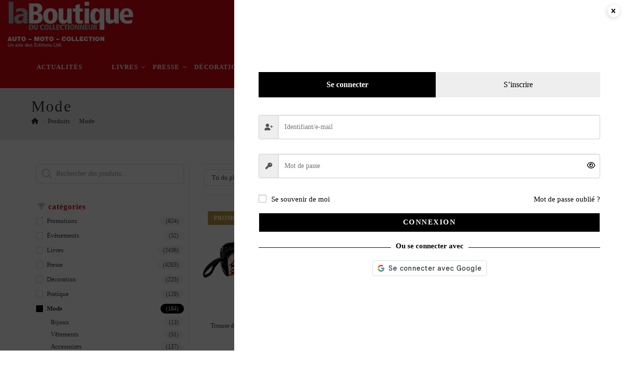

--- FILE ---
content_type: text/html; charset=UTF-8
request_url: https://www.la-boutique.com/categorie-produit/mode/
body_size: 45446
content:
<!DOCTYPE html>
<html class="html" lang="fr-FR">
<head>
	<meta charset="UTF-8">
	<link rel="profile" href="https://gmpg.org/xfn/11">

	<meta name='robots' content='index, follow, max-image-preview:large, max-snippet:-1, max-video-preview:-1' />
<meta name="viewport" content="width=device-width, initial-scale=1">
	<!-- This site is optimized with the Yoast SEO plugin v26.7 - https://yoast.com/wordpress/plugins/seo/ -->
	<title>Mode - La Boutique du Collectionneur</title>
	<link rel="canonical" href="https://www.la-boutique.com/categorie-produit/mode/" />
	<link rel="next" href="https://www.la-boutique.com/categorie-produit/mode/page/2/" />
	<meta property="og:locale" content="fr_FR" />
	<meta property="og:type" content="article" />
	<meta property="og:title" content="Mode - La Boutique du Collectionneur" />
	<meta property="og:url" content="https://www.la-boutique.com/categorie-produit/mode/" />
	<meta property="og:site_name" content="La Boutique du Collectionneur" />
	<meta name="twitter:card" content="summary_large_image" />
	<script type="application/ld+json" class="yoast-schema-graph">{"@context":"https://schema.org","@graph":[{"@type":"CollectionPage","@id":"https://www.la-boutique.com/categorie-produit/mode/","url":"https://www.la-boutique.com/categorie-produit/mode/","name":"Mode - La Boutique du Collectionneur","isPartOf":{"@id":"https://www.la-boutique.com/#website"},"primaryImageOfPage":{"@id":"https://www.la-boutique.com/categorie-produit/mode/#primaryimage"},"image":{"@id":"https://www.la-boutique.com/categorie-produit/mode/#primaryimage"},"thumbnailUrl":"https://www.la-boutique.com/wp-content/uploads/2022/07/28671-trousse-de-toilette-retro.jpg","breadcrumb":{"@id":"https://www.la-boutique.com/categorie-produit/mode/#breadcrumb"},"inLanguage":"fr-FR"},{"@type":"ImageObject","inLanguage":"fr-FR","@id":"https://www.la-boutique.com/categorie-produit/mode/#primaryimage","url":"https://www.la-boutique.com/wp-content/uploads/2022/07/28671-trousse-de-toilette-retro.jpg","contentUrl":"https://www.la-boutique.com/wp-content/uploads/2022/07/28671-trousse-de-toilette-retro.jpg","width":674,"height":414,"caption":"Trousse de toilette retro"},{"@type":"BreadcrumbList","@id":"https://www.la-boutique.com/categorie-produit/mode/#breadcrumb","itemListElement":[{"@type":"ListItem","position":1,"name":"","item":"https://www.la-boutique.com/"},{"@type":"ListItem","position":2,"name":"Mode"}]},{"@type":"WebSite","@id":"https://www.la-boutique.com/#website","url":"https://www.la-boutique.com/","name":"La Boutique du Collectionneur","description":"Livres - Objets décoratifs - Mode - Entretien - Magazines","publisher":{"@id":"https://www.la-boutique.com/#organization"},"potentialAction":[{"@type":"SearchAction","target":{"@type":"EntryPoint","urlTemplate":"https://www.la-boutique.com/?s={search_term_string}"},"query-input":{"@type":"PropertyValueSpecification","valueRequired":true,"valueName":"search_term_string"}}],"inLanguage":"fr-FR"},{"@type":"Organization","@id":"https://www.la-boutique.com/#organization","name":"La Boutique du Collectionneur","url":"https://www.la-boutique.com/","logo":{"@type":"ImageObject","inLanguage":"fr-FR","@id":"https://www.la-boutique.com/#/schema/logo/image/","url":"https://www.la-boutique.com/wp-content/uploads/2022/06/logo-la-boutique-du-collectionneur-baseline-gauche.png","contentUrl":"https://www.la-boutique.com/wp-content/uploads/2022/06/logo-la-boutique-du-collectionneur-baseline-gauche.png","width":440,"height":150,"caption":"La Boutique du Collectionneur"},"image":{"@id":"https://www.la-boutique.com/#/schema/logo/image/"}}]}</script>
	<!-- / Yoast SEO plugin. -->


<link rel='dns-prefetch' href='//accounts.google.com' />
<link rel='dns-prefetch' href='//www.googletagmanager.com' />
<link rel='dns-prefetch' href='//fonts.googleapis.com' />
<link rel="alternate" type="application/rss+xml" title="La Boutique du Collectionneur &raquo; Flux" href="https://www.la-boutique.com/feed/" />
<link rel="alternate" type="application/rss+xml" title="La Boutique du Collectionneur &raquo; Flux des commentaires" href="https://www.la-boutique.com/comments/feed/" />
<link rel="alternate" type="application/rss+xml" title="Flux pour La Boutique du Collectionneur &raquo; Mode Catégorie" href="https://www.la-boutique.com/categorie-produit/mode/feed/" />
<!-- www.la-boutique.com is managing ads with Advanced Ads 2.0.16 – https://wpadvancedads.com/ --><script id="bouti-ready">
			window.advanced_ads_ready=function(e,a){a=a||"complete";var d=function(e){return"interactive"===a?"loading"!==e:"complete"===e};d(document.readyState)?e():document.addEventListener("readystatechange",(function(a){d(a.target.readyState)&&e()}),{once:"interactive"===a})},window.advanced_ads_ready_queue=window.advanced_ads_ready_queue||[];		</script>
		<style id='wp-img-auto-sizes-contain-inline-css'>
img:is([sizes=auto i],[sizes^="auto," i]){contain-intrinsic-size:3000px 1500px}
/*# sourceURL=wp-img-auto-sizes-contain-inline-css */
</style>
<link rel='stylesheet' id='woo-conditional-shipping-blocks-style-css' href='https://www.la-boutique.com/wp-content/plugins/woo-conditional-shipping-pro/frontend/css/woo-conditional-shipping.css?ver=3.6.1.pro' media='all' />
<link rel='stylesheet' id='xoo-aff-style-css' href='https://www.la-boutique.com/wp-content/plugins/easy-login-woocommerce/xoo-form-fields-fw/assets/css/xoo-aff-style.css?ver=2.1.0' media='all' />
<style id='xoo-aff-style-inline-css'>

.xoo-aff-input-group .xoo-aff-input-icon{
	background-color:  #eee;
	color: #555;
	max-width: 40px;
	min-width: 40px;
	border-color: #cccccc;
	border-width: 1px;
	font-size: 14px;
}
.xoo-aff-group{
	margin-bottom: 30px;
}

.xoo-aff-group input[type="text"], .xoo-aff-group input[type="password"], .xoo-aff-group input[type="email"], .xoo-aff-group input[type="number"], .xoo-aff-group select, .xoo-aff-group select + .select2, .xoo-aff-group input[type="tel"], .xoo-aff-group input[type="file"]{
	background-color: #fff;
	color: #777;
	border-width: 1px;
	border-color: #cccccc;
	height: 50px;
}


.xoo-aff-group input[type="file"]{
	line-height: calc(50px - 13px);
}



.xoo-aff-group input[type="text"]::placeholder, .xoo-aff-group input[type="password"]::placeholder, .xoo-aff-group input[type="email"]::placeholder, .xoo-aff-group input[type="number"]::placeholder, .xoo-aff-group select::placeholder, .xoo-aff-group input[type="tel"]::placeholder, .xoo-aff-group .select2-selection__rendered, .xoo-aff-group .select2-container--default .select2-selection--single .select2-selection__rendered, .xoo-aff-group input[type="file"]::placeholder, .xoo-aff-group input::file-selector-button{
	color: #777;
}

.xoo-aff-group input[type="text"]:focus, .xoo-aff-group input[type="password"]:focus, .xoo-aff-group input[type="email"]:focus, .xoo-aff-group input[type="number"]:focus, .xoo-aff-group select:focus, .xoo-aff-group select + .select2:focus, .xoo-aff-group input[type="tel"]:focus, .xoo-aff-group input[type="file"]:focus{
	background-color: #ededed;
	color: #000;
}

[placeholder]:focus::-webkit-input-placeholder{
	color: #000!important;
}


.xoo-aff-input-icon + input[type="text"], .xoo-aff-input-icon + input[type="password"], .xoo-aff-input-icon + input[type="email"], .xoo-aff-input-icon + input[type="number"], .xoo-aff-input-icon + select, .xoo-aff-input-icon + select + .select2,  .xoo-aff-input-icon + input[type="tel"], .xoo-aff-input-icon + input[type="file"]{
	border-bottom-left-radius: 0;
	border-top-left-radius: 0;
}


/*# sourceURL=xoo-aff-style-inline-css */
</style>
<link rel='stylesheet' id='xoo-aff-font-awesome5-css' href='https://www.la-boutique.com/wp-content/plugins/easy-login-woocommerce/xoo-form-fields-fw/lib/fontawesome5/css/all.min.css?ver=d3de9f0e77642b06fefbb2c91a106521' media='all' />
<style id='wp-emoji-styles-inline-css'>

	img.wp-smiley, img.emoji {
		display: inline !important;
		border: none !important;
		box-shadow: none !important;
		height: 1em !important;
		width: 1em !important;
		margin: 0 0.07em !important;
		vertical-align: -0.1em !important;
		background: none !important;
		padding: 0 !important;
	}
/*# sourceURL=wp-emoji-styles-inline-css */
</style>
<style id='wp-block-library-inline-css'>
:root{--wp-block-synced-color:#7a00df;--wp-block-synced-color--rgb:122,0,223;--wp-bound-block-color:var(--wp-block-synced-color);--wp-editor-canvas-background:#ddd;--wp-admin-theme-color:#007cba;--wp-admin-theme-color--rgb:0,124,186;--wp-admin-theme-color-darker-10:#006ba1;--wp-admin-theme-color-darker-10--rgb:0,107,160.5;--wp-admin-theme-color-darker-20:#005a87;--wp-admin-theme-color-darker-20--rgb:0,90,135;--wp-admin-border-width-focus:2px}@media (min-resolution:192dpi){:root{--wp-admin-border-width-focus:1.5px}}.wp-element-button{cursor:pointer}:root .has-very-light-gray-background-color{background-color:#eee}:root .has-very-dark-gray-background-color{background-color:#313131}:root .has-very-light-gray-color{color:#eee}:root .has-very-dark-gray-color{color:#313131}:root .has-vivid-green-cyan-to-vivid-cyan-blue-gradient-background{background:linear-gradient(135deg,#00d084,#0693e3)}:root .has-purple-crush-gradient-background{background:linear-gradient(135deg,#34e2e4,#4721fb 50%,#ab1dfe)}:root .has-hazy-dawn-gradient-background{background:linear-gradient(135deg,#faaca8,#dad0ec)}:root .has-subdued-olive-gradient-background{background:linear-gradient(135deg,#fafae1,#67a671)}:root .has-atomic-cream-gradient-background{background:linear-gradient(135deg,#fdd79a,#004a59)}:root .has-nightshade-gradient-background{background:linear-gradient(135deg,#330968,#31cdcf)}:root .has-midnight-gradient-background{background:linear-gradient(135deg,#020381,#2874fc)}:root{--wp--preset--font-size--normal:16px;--wp--preset--font-size--huge:42px}.has-regular-font-size{font-size:1em}.has-larger-font-size{font-size:2.625em}.has-normal-font-size{font-size:var(--wp--preset--font-size--normal)}.has-huge-font-size{font-size:var(--wp--preset--font-size--huge)}.has-text-align-center{text-align:center}.has-text-align-left{text-align:left}.has-text-align-right{text-align:right}.has-fit-text{white-space:nowrap!important}#end-resizable-editor-section{display:none}.aligncenter{clear:both}.items-justified-left{justify-content:flex-start}.items-justified-center{justify-content:center}.items-justified-right{justify-content:flex-end}.items-justified-space-between{justify-content:space-between}.screen-reader-text{border:0;clip-path:inset(50%);height:1px;margin:-1px;overflow:hidden;padding:0;position:absolute;width:1px;word-wrap:normal!important}.screen-reader-text:focus{background-color:#ddd;clip-path:none;color:#444;display:block;font-size:1em;height:auto;left:5px;line-height:normal;padding:15px 23px 14px;text-decoration:none;top:5px;width:auto;z-index:100000}html :where(.has-border-color){border-style:solid}html :where([style*=border-top-color]){border-top-style:solid}html :where([style*=border-right-color]){border-right-style:solid}html :where([style*=border-bottom-color]){border-bottom-style:solid}html :where([style*=border-left-color]){border-left-style:solid}html :where([style*=border-width]){border-style:solid}html :where([style*=border-top-width]){border-top-style:solid}html :where([style*=border-right-width]){border-right-style:solid}html :where([style*=border-bottom-width]){border-bottom-style:solid}html :where([style*=border-left-width]){border-left-style:solid}html :where(img[class*=wp-image-]){height:auto;max-width:100%}:where(figure){margin:0 0 1em}html :where(.is-position-sticky){--wp-admin--admin-bar--position-offset:var(--wp-admin--admin-bar--height,0px)}@media screen and (max-width:600px){html :where(.is-position-sticky){--wp-admin--admin-bar--position-offset:0px}}

/*# sourceURL=wp-block-library-inline-css */
</style><link rel='stylesheet' id='wc-blocks-style-css' href='https://www.la-boutique.com/wp-content/plugins/woocommerce/assets/client/blocks/wc-blocks.css?ver=wc-10.4.3' media='all' />
<style id='global-styles-inline-css'>
:root{--wp--preset--aspect-ratio--square: 1;--wp--preset--aspect-ratio--4-3: 4/3;--wp--preset--aspect-ratio--3-4: 3/4;--wp--preset--aspect-ratio--3-2: 3/2;--wp--preset--aspect-ratio--2-3: 2/3;--wp--preset--aspect-ratio--16-9: 16/9;--wp--preset--aspect-ratio--9-16: 9/16;--wp--preset--color--black: #000000;--wp--preset--color--cyan-bluish-gray: #abb8c3;--wp--preset--color--white: #ffffff;--wp--preset--color--pale-pink: #f78da7;--wp--preset--color--vivid-red: #cf2e2e;--wp--preset--color--luminous-vivid-orange: #ff6900;--wp--preset--color--luminous-vivid-amber: #fcb900;--wp--preset--color--light-green-cyan: #7bdcb5;--wp--preset--color--vivid-green-cyan: #00d084;--wp--preset--color--pale-cyan-blue: #8ed1fc;--wp--preset--color--vivid-cyan-blue: #0693e3;--wp--preset--color--vivid-purple: #9b51e0;--wp--preset--gradient--vivid-cyan-blue-to-vivid-purple: linear-gradient(135deg,rgb(6,147,227) 0%,rgb(155,81,224) 100%);--wp--preset--gradient--light-green-cyan-to-vivid-green-cyan: linear-gradient(135deg,rgb(122,220,180) 0%,rgb(0,208,130) 100%);--wp--preset--gradient--luminous-vivid-amber-to-luminous-vivid-orange: linear-gradient(135deg,rgb(252,185,0) 0%,rgb(255,105,0) 100%);--wp--preset--gradient--luminous-vivid-orange-to-vivid-red: linear-gradient(135deg,rgb(255,105,0) 0%,rgb(207,46,46) 100%);--wp--preset--gradient--very-light-gray-to-cyan-bluish-gray: linear-gradient(135deg,rgb(238,238,238) 0%,rgb(169,184,195) 100%);--wp--preset--gradient--cool-to-warm-spectrum: linear-gradient(135deg,rgb(74,234,220) 0%,rgb(151,120,209) 20%,rgb(207,42,186) 40%,rgb(238,44,130) 60%,rgb(251,105,98) 80%,rgb(254,248,76) 100%);--wp--preset--gradient--blush-light-purple: linear-gradient(135deg,rgb(255,206,236) 0%,rgb(152,150,240) 100%);--wp--preset--gradient--blush-bordeaux: linear-gradient(135deg,rgb(254,205,165) 0%,rgb(254,45,45) 50%,rgb(107,0,62) 100%);--wp--preset--gradient--luminous-dusk: linear-gradient(135deg,rgb(255,203,112) 0%,rgb(199,81,192) 50%,rgb(65,88,208) 100%);--wp--preset--gradient--pale-ocean: linear-gradient(135deg,rgb(255,245,203) 0%,rgb(182,227,212) 50%,rgb(51,167,181) 100%);--wp--preset--gradient--electric-grass: linear-gradient(135deg,rgb(202,248,128) 0%,rgb(113,206,126) 100%);--wp--preset--gradient--midnight: linear-gradient(135deg,rgb(2,3,129) 0%,rgb(40,116,252) 100%);--wp--preset--font-size--small: 13px;--wp--preset--font-size--medium: 20px;--wp--preset--font-size--large: 36px;--wp--preset--font-size--x-large: 42px;--wp--preset--spacing--20: 0.44rem;--wp--preset--spacing--30: 0.67rem;--wp--preset--spacing--40: 1rem;--wp--preset--spacing--50: 1.5rem;--wp--preset--spacing--60: 2.25rem;--wp--preset--spacing--70: 3.38rem;--wp--preset--spacing--80: 5.06rem;--wp--preset--shadow--natural: 6px 6px 9px rgba(0, 0, 0, 0.2);--wp--preset--shadow--deep: 12px 12px 50px rgba(0, 0, 0, 0.4);--wp--preset--shadow--sharp: 6px 6px 0px rgba(0, 0, 0, 0.2);--wp--preset--shadow--outlined: 6px 6px 0px -3px rgb(255, 255, 255), 6px 6px rgb(0, 0, 0);--wp--preset--shadow--crisp: 6px 6px 0px rgb(0, 0, 0);}:where(.is-layout-flex){gap: 0.5em;}:where(.is-layout-grid){gap: 0.5em;}body .is-layout-flex{display: flex;}.is-layout-flex{flex-wrap: wrap;align-items: center;}.is-layout-flex > :is(*, div){margin: 0;}body .is-layout-grid{display: grid;}.is-layout-grid > :is(*, div){margin: 0;}:where(.wp-block-columns.is-layout-flex){gap: 2em;}:where(.wp-block-columns.is-layout-grid){gap: 2em;}:where(.wp-block-post-template.is-layout-flex){gap: 1.25em;}:where(.wp-block-post-template.is-layout-grid){gap: 1.25em;}.has-black-color{color: var(--wp--preset--color--black) !important;}.has-cyan-bluish-gray-color{color: var(--wp--preset--color--cyan-bluish-gray) !important;}.has-white-color{color: var(--wp--preset--color--white) !important;}.has-pale-pink-color{color: var(--wp--preset--color--pale-pink) !important;}.has-vivid-red-color{color: var(--wp--preset--color--vivid-red) !important;}.has-luminous-vivid-orange-color{color: var(--wp--preset--color--luminous-vivid-orange) !important;}.has-luminous-vivid-amber-color{color: var(--wp--preset--color--luminous-vivid-amber) !important;}.has-light-green-cyan-color{color: var(--wp--preset--color--light-green-cyan) !important;}.has-vivid-green-cyan-color{color: var(--wp--preset--color--vivid-green-cyan) !important;}.has-pale-cyan-blue-color{color: var(--wp--preset--color--pale-cyan-blue) !important;}.has-vivid-cyan-blue-color{color: var(--wp--preset--color--vivid-cyan-blue) !important;}.has-vivid-purple-color{color: var(--wp--preset--color--vivid-purple) !important;}.has-black-background-color{background-color: var(--wp--preset--color--black) !important;}.has-cyan-bluish-gray-background-color{background-color: var(--wp--preset--color--cyan-bluish-gray) !important;}.has-white-background-color{background-color: var(--wp--preset--color--white) !important;}.has-pale-pink-background-color{background-color: var(--wp--preset--color--pale-pink) !important;}.has-vivid-red-background-color{background-color: var(--wp--preset--color--vivid-red) !important;}.has-luminous-vivid-orange-background-color{background-color: var(--wp--preset--color--luminous-vivid-orange) !important;}.has-luminous-vivid-amber-background-color{background-color: var(--wp--preset--color--luminous-vivid-amber) !important;}.has-light-green-cyan-background-color{background-color: var(--wp--preset--color--light-green-cyan) !important;}.has-vivid-green-cyan-background-color{background-color: var(--wp--preset--color--vivid-green-cyan) !important;}.has-pale-cyan-blue-background-color{background-color: var(--wp--preset--color--pale-cyan-blue) !important;}.has-vivid-cyan-blue-background-color{background-color: var(--wp--preset--color--vivid-cyan-blue) !important;}.has-vivid-purple-background-color{background-color: var(--wp--preset--color--vivid-purple) !important;}.has-black-border-color{border-color: var(--wp--preset--color--black) !important;}.has-cyan-bluish-gray-border-color{border-color: var(--wp--preset--color--cyan-bluish-gray) !important;}.has-white-border-color{border-color: var(--wp--preset--color--white) !important;}.has-pale-pink-border-color{border-color: var(--wp--preset--color--pale-pink) !important;}.has-vivid-red-border-color{border-color: var(--wp--preset--color--vivid-red) !important;}.has-luminous-vivid-orange-border-color{border-color: var(--wp--preset--color--luminous-vivid-orange) !important;}.has-luminous-vivid-amber-border-color{border-color: var(--wp--preset--color--luminous-vivid-amber) !important;}.has-light-green-cyan-border-color{border-color: var(--wp--preset--color--light-green-cyan) !important;}.has-vivid-green-cyan-border-color{border-color: var(--wp--preset--color--vivid-green-cyan) !important;}.has-pale-cyan-blue-border-color{border-color: var(--wp--preset--color--pale-cyan-blue) !important;}.has-vivid-cyan-blue-border-color{border-color: var(--wp--preset--color--vivid-cyan-blue) !important;}.has-vivid-purple-border-color{border-color: var(--wp--preset--color--vivid-purple) !important;}.has-vivid-cyan-blue-to-vivid-purple-gradient-background{background: var(--wp--preset--gradient--vivid-cyan-blue-to-vivid-purple) !important;}.has-light-green-cyan-to-vivid-green-cyan-gradient-background{background: var(--wp--preset--gradient--light-green-cyan-to-vivid-green-cyan) !important;}.has-luminous-vivid-amber-to-luminous-vivid-orange-gradient-background{background: var(--wp--preset--gradient--luminous-vivid-amber-to-luminous-vivid-orange) !important;}.has-luminous-vivid-orange-to-vivid-red-gradient-background{background: var(--wp--preset--gradient--luminous-vivid-orange-to-vivid-red) !important;}.has-very-light-gray-to-cyan-bluish-gray-gradient-background{background: var(--wp--preset--gradient--very-light-gray-to-cyan-bluish-gray) !important;}.has-cool-to-warm-spectrum-gradient-background{background: var(--wp--preset--gradient--cool-to-warm-spectrum) !important;}.has-blush-light-purple-gradient-background{background: var(--wp--preset--gradient--blush-light-purple) !important;}.has-blush-bordeaux-gradient-background{background: var(--wp--preset--gradient--blush-bordeaux) !important;}.has-luminous-dusk-gradient-background{background: var(--wp--preset--gradient--luminous-dusk) !important;}.has-pale-ocean-gradient-background{background: var(--wp--preset--gradient--pale-ocean) !important;}.has-electric-grass-gradient-background{background: var(--wp--preset--gradient--electric-grass) !important;}.has-midnight-gradient-background{background: var(--wp--preset--gradient--midnight) !important;}.has-small-font-size{font-size: var(--wp--preset--font-size--small) !important;}.has-medium-font-size{font-size: var(--wp--preset--font-size--medium) !important;}.has-large-font-size{font-size: var(--wp--preset--font-size--large) !important;}.has-x-large-font-size{font-size: var(--wp--preset--font-size--x-large) !important;}
/*# sourceURL=global-styles-inline-css */
</style>

<style id='classic-theme-styles-inline-css'>
/*! This file is auto-generated */
.wp-block-button__link{color:#fff;background-color:#32373c;border-radius:9999px;box-shadow:none;text-decoration:none;padding:calc(.667em + 2px) calc(1.333em + 2px);font-size:1.125em}.wp-block-file__button{background:#32373c;color:#fff;text-decoration:none}
/*# sourceURL=/wp-includes/css/classic-themes.min.css */
</style>
<link rel='stylesheet' id='contact-form-7-css' href='https://www.la-boutique.com/wp-content/plugins/contact-form-7/includes/css/styles.css?ver=6.1.4' media='all' />
<link rel='stylesheet' id='wpsm_ac-font-awesome-front-css' href='https://www.la-boutique.com/wp-content/plugins/responsive-accordion-and-collapse/css/font-awesome/css/font-awesome.min.css?ver=d3de9f0e77642b06fefbb2c91a106521' media='all' />
<link rel='stylesheet' id='wpsm_ac_bootstrap-front-css' href='https://www.la-boutique.com/wp-content/plugins/responsive-accordion-and-collapse/css/bootstrap-front.css?ver=d3de9f0e77642b06fefbb2c91a106521' media='all' />
<link rel='stylesheet' id='widgetopts-styles-css' href='https://www.la-boutique.com/wp-content/plugins/widget-options/assets/css/widget-options.css?ver=4.1.3' media='all' />
<style id='woocommerce-inline-inline-css'>
.woocommerce form .form-row .required { visibility: visible; }
/*# sourceURL=woocommerce-inline-inline-css */
</style>
<link rel='stylesheet' id='xoo-el-style-css' href='https://www.la-boutique.com/wp-content/plugins/easy-login-woocommerce/assets/css/xoo-el-style.css?ver=3.0.4' media='all' />
<style id='xoo-el-style-inline-css'>

	.xoo-el-form-container button.btn.button.xoo-el-action-btn{
		background-color: #000000;
		color: #ffffff;
		font-weight: 600;
		font-size: 15px;
		height: 40px;
	}

.xoo-el-container:not(.xoo-el-style-slider) .xoo-el-inmodal{
	max-width: 800px;
	max-height: 650px;
}

.xoo-el-style-slider .xoo-el-modal{
	transform: translateX(800px);
	max-width: 800px;
}

	.xoo-el-sidebar{
		background-image: url(https://www.la-boutique.com/wp-content/plugins/easy-login-woocommerce/assets/images/popup-sidebar.jpg);
		min-width: 40%;
	}

.xoo-el-main, .xoo-el-main a , .xoo-el-main label{
	color: #000000;
}
.xoo-el-srcont{
	background-color: #ffffff;
}
.xoo-el-form-container ul.xoo-el-tabs li.xoo-el-active {
	background-color: #000000;
	color: #ffffff;
}
.xoo-el-form-container ul.xoo-el-tabs li{
	background-color: #eeeeee;
	color: #000000;
	font-size: 16px;
	padding: 12px 20px;
}
.xoo-el-main{
	padding: 40px 30px;
}

.xoo-el-form-container button.xoo-el-action-btn:not(.button){
    font-weight: 600;
    font-size: 15px;
}



	.xoo-el-modal:before {
		vertical-align: middle;
	}

	.xoo-el-style-slider .xoo-el-srcont {
		justify-content: center;
	}

	.xoo-el-style-slider .xoo-el-main{
		padding-top: 10px;
		padding-bottom: 10px; 
	}





.xoo-el-popup-active .xoo-el-opac{
    opacity: 0.7;
    background-color: #000000;
}





/*# sourceURL=xoo-el-style-inline-css */
</style>
<link rel='stylesheet' id='xoo-el-fonts-css' href='https://www.la-boutique.com/wp-content/plugins/easy-login-woocommerce/assets/css/xoo-el-fonts.css?ver=3.0.4' media='all' />
<link rel='stylesheet' id='cmplz-general-css' href='https://www.la-boutique.com/wp-content/plugins/complianz-gdpr/assets/css/cookieblocker.min.css?ver=1766063416' media='all' />
<link rel='stylesheet' id='woo_conditional_shipping_css-css' href='https://www.la-boutique.com/wp-content/plugins/woo-conditional-shipping-pro/includes/frontend/../../frontend/css/woo-conditional-shipping.css?ver=3.6.1.pro' media='all' />
<link rel='stylesheet' id='gateway-css' href='https://www.la-boutique.com/wp-content/plugins/woocommerce-paypal-payments/modules/ppcp-button/assets/css/gateway.css?ver=3.3.1' media='all' />
<link rel='stylesheet' id='dgwt-wcas-style-css' href='https://www.la-boutique.com/wp-content/plugins/ajax-search-for-woocommerce/assets/css/style.min.css?ver=1.32.2' media='all' />
<link rel='stylesheet' id='xoo-sl-style-css' href='https://www.la-boutique.com/wp-content/plugins/social-login-woocommerce/assets/css/xoo-sl-style.css?ver=1.4.2' media='all' />
<style id='xoo-sl-style-inline-css'>

.xoo-sl-btn-x a, .xoo-sl-btn-x a:hover{
	background-color: #000000;
	color: #fff;
}

.xoo-sl-display-text .xoo-sl-icon svg{
	fill: #fff;
}

.xoo-sl-display-text .xoo-sl-btn-x a {
	padding: 3px 20px}


.xoo-sl-display-text .xoo-sl-btn-x, .xoo-sl-display-text .xoo-sl-apple-login-btn{
	height: 31px;
	max-width: 200px;
	width: 100%;
}

.xoo-sl-display-text .xoo-sl-btn-x a, .xoo-sl-display-text .xoo-sl-apple-login-btn{
	border-radius: 4px;
}

span.xoo-sl-icon svg, .xoo-sl-display-icon .xoo-sl-apple-login-btn{
    width: 30px;
    height: 30px;
}
/*# sourceURL=xoo-sl-style-inline-css */
</style>
<link rel='stylesheet' id='oceanwp-style-css' href='https://www.la-boutique.com/wp-content/themes/oceanwp/assets/css/style.min.css?ver=1.0.0' media='all' />
<link rel='stylesheet' id='child-style-css' href='https://www.la-boutique.com/wp-content/themes/OceanWP_child/style.css?ver=d3de9f0e77642b06fefbb2c91a106521' media='all' />
<link rel='stylesheet' id='dashicons-css' href='https://www.la-boutique.com/wp-includes/css/dashicons.min.css?ver=d3de9f0e77642b06fefbb2c91a106521' media='all' />
<link rel='stylesheet' id='oceanwp-woo-mini-cart-css' href='https://www.la-boutique.com/wp-content/themes/oceanwp/assets/css/woo/woo-mini-cart.min.css?ver=d3de9f0e77642b06fefbb2c91a106521' media='all' />
<link rel='stylesheet' id='font-awesome-css' href='https://www.la-boutique.com/wp-content/themes/oceanwp/assets/fonts/fontawesome/css/all.min.css?ver=6.7.2' media='all' />
<link rel='stylesheet' id='simple-line-icons-css' href='https://www.la-boutique.com/wp-content/themes/oceanwp/assets/css/third/simple-line-icons.min.css?ver=2.4.0' media='all' />
<link data-service="google-fonts" data-category="marketing" rel='stylesheet' id='oceanwp-google-font-montserrat-css' data-href='//fonts.googleapis.com/css?family=Montserrat%3A100%2C200%2C300%2C400%2C500%2C600%2C700%2C800%2C900%2C100i%2C200i%2C300i%2C400i%2C500i%2C600i%2C700i%2C800i%2C900i&#038;subset=latin&#038;display=swap&#038;ver=6.9' media='all' />
<link rel='stylesheet' id='heateor_sss_frontend_css-css' href='https://www.la-boutique.com/wp-content/plugins/sassy-social-share/public/css/sassy-social-share-public.css?ver=3.3.79' media='all' />
<style id='heateor_sss_frontend_css-inline-css'>
.heateor_sss_button_instagram span.heateor_sss_svg,a.heateor_sss_instagram span.heateor_sss_svg{background:radial-gradient(circle at 30% 107%,#fdf497 0,#fdf497 5%,#fd5949 45%,#d6249f 60%,#285aeb 90%)}.heateor_sss_horizontal_sharing .heateor_sss_svg,.heateor_sss_standard_follow_icons_container .heateor_sss_svg{color:#fff;border-width:0px;border-style:solid;border-color:transparent}.heateor_sss_horizontal_sharing .heateorSssTCBackground{color:#666}.heateor_sss_horizontal_sharing span.heateor_sss_svg:hover,.heateor_sss_standard_follow_icons_container span.heateor_sss_svg:hover{border-color:transparent;}.heateor_sss_vertical_sharing span.heateor_sss_svg,.heateor_sss_floating_follow_icons_container span.heateor_sss_svg{color:#fff;border-width:0px;border-style:solid;border-color:transparent;}.heateor_sss_vertical_sharing .heateorSssTCBackground{color:#666;}.heateor_sss_vertical_sharing span.heateor_sss_svg:hover,.heateor_sss_floating_follow_icons_container span.heateor_sss_svg:hover{border-color:transparent;}@media screen and (max-width:783px) {.heateor_sss_vertical_sharing{display:none!important}}div.heateor_sss_sharing_title{text-align:center}div.heateor_sss_sharing_ul{width:100%;text-align:center;}div.heateor_sss_horizontal_sharing div.heateor_sss_sharing_ul a{float:none!important;display:inline-block;}
/*# sourceURL=heateor_sss_frontend_css-inline-css */
</style>
<link rel='stylesheet' id='oceanwp-woocommerce-css' href='https://www.la-boutique.com/wp-content/themes/oceanwp/assets/css/woo/woocommerce.min.css?ver=d3de9f0e77642b06fefbb2c91a106521' media='all' />
<link rel='stylesheet' id='oceanwp-woo-star-font-css' href='https://www.la-boutique.com/wp-content/themes/oceanwp/assets/css/woo/woo-star-font.min.css?ver=d3de9f0e77642b06fefbb2c91a106521' media='all' />
<link rel='stylesheet' id='oceanwp-woo-quick-view-css' href='https://www.la-boutique.com/wp-content/themes/oceanwp/assets/css/woo/woo-quick-view.min.css?ver=d3de9f0e77642b06fefbb2c91a106521' media='all' />
<link rel='stylesheet' id='woo_discount_pro_style-css' href='https://www.la-boutique.com/wp-content/plugins/woo-discount-rules-pro/Assets/Css/awdr_style.css?ver=2.6.13' media='all' />
<link rel='stylesheet' id='oe-widgets-style-css' href='https://www.la-boutique.com/wp-content/plugins/ocean-extra/assets/css/widgets.css?ver=d3de9f0e77642b06fefbb2c91a106521' media='all' />
<script type="text/template" id="tmpl-variation-template">
	<div class="woocommerce-variation-description">{{{ data.variation.variation_description }}}</div>
	<div class="woocommerce-variation-price">{{{ data.variation.price_html }}}</div>
	<div class="woocommerce-variation-availability">{{{ data.variation.availability_html }}}</div>
</script>
<script type="text/template" id="tmpl-unavailable-variation-template">
	<p role="alert">Désolé, ce produit n&rsquo;est pas disponible. Veuillez choisir une combinaison différente.</p>
</script>
<script src="https://www.la-boutique.com/wp-includes/js/jquery/jquery.min.js?ver=3.7.1" id="jquery-core-js"></script>
<script src="https://www.la-boutique.com/wp-includes/js/jquery/jquery-migrate.min.js?ver=3.4.1" id="jquery-migrate-js"></script>
<script id="jquery-js-after">
if (typeof (window.wpfReadyList) == "undefined") {
			var v = jQuery.fn.jquery;
			if (v && parseInt(v) >= 3 && window.self === window.top) {
				var readyList=[];
				window.originalReadyMethod = jQuery.fn.ready;
				jQuery.fn.ready = function(){
					if(arguments.length && arguments.length > 0 && typeof arguments[0] === "function") {
						readyList.push({"c": this, "a": arguments});
					}
					return window.originalReadyMethod.apply( this, arguments );
				};
				window.wpfReadyList = readyList;
			}}
//# sourceURL=jquery-js-after
</script>
<script id="xoo-aff-js-js-extra">
var xoo_aff_localize = {"adminurl":"https://www.la-boutique.com/wp-admin/admin-ajax.php","password_strength":{"min_password_strength":3,"i18n_password_error":"Veuillez saisir un mot de passe plus complexe.","i18n_password_hint":"Conseil\u00a0: Le mot de passe devrait contenir au moins douze caract\u00e8res. Pour le rendre plus s\u00fbr, utilisez des lettres en majuscules et minuscules, des nombres, et des symboles tels que ! &quot; ? $ % ^ &amp; )."}};
//# sourceURL=xoo-aff-js-js-extra
</script>
<script src="https://www.la-boutique.com/wp-content/plugins/easy-login-woocommerce/xoo-form-fields-fw/assets/js/xoo-aff-js.js?ver=2.1.0" id="xoo-aff-js-js" defer data-wp-strategy="defer"></script>
<script src="https://www.la-boutique.com/wp-content/plugins/woocommerce/assets/js/jquery-blockui/jquery.blockUI.min.js?ver=2.7.0-wc.10.4.3" id="wc-jquery-blockui-js" data-wp-strategy="defer"></script>
<script id="wc-add-to-cart-js-extra">
var wc_add_to_cart_params = {"ajax_url":"/wp-admin/admin-ajax.php","wc_ajax_url":"/?wc-ajax=%%endpoint%%","i18n_view_cart":"Voir le panier","cart_url":"https://www.la-boutique.com/cart/","is_cart":"","cart_redirect_after_add":"yes"};
//# sourceURL=wc-add-to-cart-js-extra
</script>
<script src="https://www.la-boutique.com/wp-content/plugins/woocommerce/assets/js/frontend/add-to-cart.min.js?ver=10.4.3" id="wc-add-to-cart-js" defer data-wp-strategy="defer"></script>
<script src="https://www.la-boutique.com/wp-content/plugins/woocommerce/assets/js/js-cookie/js.cookie.min.js?ver=2.1.4-wc.10.4.3" id="wc-js-cookie-js" data-wp-strategy="defer"></script>
<script id="woo-conditional-shipping-js-js-extra">
var conditional_shipping_settings = {"trigger_fields":[]};
//# sourceURL=woo-conditional-shipping-js-js-extra
</script>
<script src="https://www.la-boutique.com/wp-content/plugins/woo-conditional-shipping-pro/includes/frontend/../../frontend/js/woo-conditional-shipping.js?ver=3.6.1.pro" id="woo-conditional-shipping-js-js"></script>
<script src="https://accounts.google.com/gsi/client?ver=d3de9f0e77642b06fefbb2c91a106521" id="xoo-sl-google-sdk-js"></script>

<!-- Extrait de code de la balise Google (gtag.js) ajouté par Site Kit -->
<!-- Extrait Google Analytics ajouté par Site Kit -->
<script src="https://www.googletagmanager.com/gtag/js?id=GT-NCG447C9" id="google_gtagjs-js" async></script>
<script id="google_gtagjs-js-after">
window.dataLayer = window.dataLayer || [];function gtag(){dataLayer.push(arguments);}
gtag("set","linker",{"domains":["www.la-boutique.com"]});
gtag("js", new Date());
gtag("set", "developer_id.dZTNiMT", true);
gtag("config", "GT-NCG447C9");
 window._googlesitekit = window._googlesitekit || {}; window._googlesitekit.throttledEvents = []; window._googlesitekit.gtagEvent = (name, data) => { var key = JSON.stringify( { name, data } ); if ( !! window._googlesitekit.throttledEvents[ key ] ) { return; } window._googlesitekit.throttledEvents[ key ] = true; setTimeout( () => { delete window._googlesitekit.throttledEvents[ key ]; }, 5 ); gtag( "event", name, { ...data, event_source: "site-kit" } ); }; 
//# sourceURL=google_gtagjs-js-after
</script>
<script src="https://www.la-boutique.com/wp-includes/js/underscore.min.js?ver=1.13.7" id="underscore-js"></script>
<script id="wp-util-js-extra">
var _wpUtilSettings = {"ajax":{"url":"/wp-admin/admin-ajax.php"}};
//# sourceURL=wp-util-js-extra
</script>
<script src="https://www.la-boutique.com/wp-includes/js/wp-util.min.js?ver=d3de9f0e77642b06fefbb2c91a106521" id="wp-util-js"></script>
<script id="wc-add-to-cart-variation-js-extra">
var wc_add_to_cart_variation_params = {"wc_ajax_url":"/?wc-ajax=%%endpoint%%","i18n_no_matching_variations_text":"D\u00e9sol\u00e9, aucun produit ne r\u00e9pond \u00e0 vos crit\u00e8res. Veuillez choisir une combinaison diff\u00e9rente.","i18n_make_a_selection_text":"Veuillez s\u00e9lectionner des options du produit avant de l\u2019ajouter \u00e0 votre panier.","i18n_unavailable_text":"D\u00e9sol\u00e9, ce produit n\u2019est pas disponible. Veuillez choisir une combinaison diff\u00e9rente.","i18n_reset_alert_text":"Votre s\u00e9lection a \u00e9t\u00e9 r\u00e9initialis\u00e9e. Veuillez s\u00e9lectionner des options du produit avant de l\u2019ajouter \u00e0 votre panier."};
//# sourceURL=wc-add-to-cart-variation-js-extra
</script>
<script src="https://www.la-boutique.com/wp-content/plugins/woocommerce/assets/js/frontend/add-to-cart-variation.min.js?ver=10.4.3" id="wc-add-to-cart-variation-js" defer data-wp-strategy="defer"></script>
<script src="https://www.la-boutique.com/wp-content/plugins/woocommerce/assets/js/flexslider/jquery.flexslider.min.js?ver=2.7.2-wc.10.4.3" id="wc-flexslider-js" defer data-wp-strategy="defer"></script>
<script id="wc-cart-fragments-js-extra">
var wc_cart_fragments_params = {"ajax_url":"/wp-admin/admin-ajax.php","wc_ajax_url":"/?wc-ajax=%%endpoint%%","cart_hash_key":"wc_cart_hash_505a1085359eebeb199fbf6438a04bea","fragment_name":"wc_fragments_505a1085359eebeb199fbf6438a04bea","request_timeout":"5000"};
//# sourceURL=wc-cart-fragments-js-extra
</script>
<script src="https://www.la-boutique.com/wp-content/plugins/woocommerce/assets/js/frontend/cart-fragments.min.js?ver=10.4.3" id="wc-cart-fragments-js" defer data-wp-strategy="defer"></script>
<link rel="https://api.w.org/" href="https://www.la-boutique.com/wp-json/" /><link rel="alternate" title="JSON" type="application/json" href="https://www.la-boutique.com/wp-json/wp/v2/product_cat/97" /><link rel="EditURI" type="application/rsd+xml" title="RSD" href="https://www.la-boutique.com/xmlrpc.php?rsd" />
<meta name="generator" content="Site Kit by Google 1.168.0" /><link rel="stylesheet" type="text/css" href="https://cdnjs.cloudflare.com/ajax/libs/foundicons/3.0.0/foundation-icons.css" media="all">
<base target="_top">			<style>.cmplz-hidden {
					display: none !important;
				}</style><!-- Analytics by WP Statistics - https://wp-statistics.com -->
		<style>
			.dgwt-wcas-ico-magnifier,.dgwt-wcas-ico-magnifier-handler{max-width:20px}.dgwt-wcas-search-wrapp{max-width:600px}		</style>
			<noscript><style>.woocommerce-product-gallery{ opacity: 1 !important; }</style></noscript>
			<style id="wp-custom-css">
			/* bouton colissimo relais pickup */#lpc_pick_up_web_service_show_map,#lpc_layer_button_search_desktop,.lpc_relay_choose,#lpc_pick_up_widget_show_map{color:white}/* accordéon */.sousl{text-decoration:underline}/* panier */.wc-empty-cart{display:none}/* Général */.nowrap{white-space:nowrap}ul.sub-menu li.menu-item a.menu-link span{text-transform:initial}ul.puces li{list-style-type:square;margin-left:20%}/* Menu */ul#menu-categories >li.hors-menu a{font-weight:400;text-transform:none}#menu-item-24502{padding-right:50px}/* Lateral Widget */.widget-title::before{color:#c6c6c6;padding-right:5px;font-family:'Font Awesome 5 Free'}h4.widget-title{padding-left:0}.widget_layered_nav h4.widget-title::before,.widget_product_categories h4.widget-title::before{content:'\f0b0'}.widget_product_search h4.widget-title::before{content:'\f002'}/* Footer widgets */.footer-reassurance-icon{font-size:38px;color:#fff;margin-bottom:4px}.footer-widget{text-align:center;color:#ffffff}.footer-widget h2,.footer-widget h3{color:#ffffff;font-weight:bold}.footer-widget a{text-decoration:underline}.footer-widget ul{text-align:left}.footer-widget ul li ul li{margin-left:8%}.footer-strong{color:orange}/* oeil mdp compte woocommerce */.woocommerce form .password-input,.woocommerce-page form .password-input{display:flex;flex-direction:column;justify-content:center;position:relative}.woocommerce form .password-input input[type=password],.woocommerce-page form .password-input input[type=password]{padding-right:2.5rem}.woocommerce form .show-password-input,.woocommerce-page form .show-password-input{position:absolute;right:.7em;top:.7em;cursor:pointer}.woocommerce form .show-password-input::after,.woocommerce-page form .show-password-input::after{font-family:dashicons;speak:never;font-weight:400;font-variant:normal;text-transform:none;line-height:1;-webkit-font-smoothing:antialiased;margin-left:.618em;content:"\f177";text-decoration:none}/* Produits*//*.product-type-variable p.price{display:none}*/.home .single-page-article .wc-block-grid__product{margin-top:auto}.home .wc-block-grid__product-price{background-color:#ffffff}.home .woocommerce-variation-price{font-size:2em;line-height:2;margin-left:1em}.home .woocommerce-products-header h1{padding:5px}.home h1{border-bottom:1px solid #ddd;background:none !important;font-size:2.5em}/* Passage de commande */.woocommerce .woocommerce-checkout p.form-row label.radio{margin:0 15px 0 5px}.label-block label:first-child{display:block !important}.msg_remerciement{margin-bottom:-40px;text-align:center}.woocommerce table.shop_table td{text-transform:initial}/*Texte inutile coupon */form.woocommerce-form-coupon p:first-child{display:none}ul.liste-avantages{min-height:160px;margin:0 9% 2em 9%}/* filtres */button.woocommerce-widget-layered-nav-dropdown__submit{margin-top:5px}/* Produits */.woocommerce-product-details__short-description p:first-child{padding-top:10px}.woocommerce-product-details__short-description p:first-child::before{font-family:"Georgia";content:'\201C';font-size:95px;color:#c1b696;margin-right:8px;line-height:30%;vertical-align:text-bottom}.woocommerce-product-details__short-description p:first-child::after{font-family:"Georgia";content:'\201D';font-size:95px;color:#c1b696;margin-right:8px;line-height:130%;vertical-align:text-top}.woocommerce-product-details__short-description p:first-child{margin-bottom:-30px}/* Home page */.home .wpcu-products__header{margin:15px 0 0 !important}.home .wpcu-products__header h2{margin-bottom:12px !important}.home .wpcu-products .wpcu-carousel-nav--bottom-right{margin-top:10px !important;margin-bottom:0 !important}/*.home #main #content-wrap{padding-top:0}*//* Product toolbar */.oceanwp-toolbar form.woocommerce-ordering{margin-right:15px}.oceanwp-toolbar .woocommerce-result-count{font-family:Tahoma,Geneva,sans-serif;margin:10px 0 0 243px;font-size:12px;color:rgb(90,90,90) !important;line-height:1em}/* FILTRES catégories *//* badges nombres de produit*/ul.product-categories .count{/*color:red;*/}/* checkbox */.woocommerce .widget_product_categories li a::before{border:1px solid rgba(0,0,0,0.15);border-radius:0;background-color:white}/* Checkout *//* .woocommerce-form-login-toggle::before{content:"Nouveau site \00a0\00a0 \f0a9 \00a0\00a0 Nouveau compte";display:block;color:black;font-family:'Font Awesome 5 Free';text-transform:uppercase;font-weight:600;text-align:center;font-size:2em}.woocommerce-form-login-toggle .woocommerce-info::before{content:"Créez votre compte en complétant vos coordonnées ci-dessous";display:block;color:#777777;font-size:1.5em;font-family:'Montserrat';margin-bottom:15px;text-transform:none}*/.woocommerce-form-login button.woocommerce-form-login__submit{margin-left:12px}/** * https://wordpress.org/support/topic/remove-focus-outline-on-elements/ * The default focus style is likely provided by Bootstrap or the browser * but here we override everything else with a visually appealing cross- * browser solution that works well on all focusable page elements * including buttons,links,inputs,textareas,and selects. */*:focus{outline:0 !important;box-shadow:0 0 0 .2rem #fff,/* use site bg color to create whitespace for faux focus ring */0 0 0 .35rem #069 !important;/* faux focus ring color */}/** * Undo the above focused button styles when the element received focus * via mouse click or touch,but not keyboard navigation. */*:focus:not(:focus-visible){outline:0 !important;box-shadow:none !important}/*Styling Woo blocks like Ocean WP */.price span.woocommerce-Price-amount{font-size:18px !important;color:#000000 !important;font-weight:400}.price .wc-block-grid__product del span,.woocommerce .price del,.woocommerce .price del span.woocommerce-Price-amount{font-size:15px !important;margin-right:2px;color:#000000 !important;opacity:1}#primary .wp-block-button .add_to_cart_button,#primary a.add_to_cart_button{float:none;display:inline-block;background-color:transparent;color:#848494;padding:5px 12px;border:3px double #e4e4e4;font-size:12px;line-height:1.5;-webkit-border-radius:0;-moz-border-radius:0;-ms-border-radius:0;border-radius:0;text-transform:none;text-decoration:none}#primary .wc-block-grid__product a,#primary .products li.title a{text-decoration:none}#primary .wc-block-grid__product .wc-block-grid__product-title,#primary ul.products li.title a{font-size:12px;font-weight:500;min-height:4.5em;margin-bottom:0 !important}del{display:inline-block;text-decoration:none;position:relative}del:after{content:'';display:block;width:90%;height:60%;position:absolute;top:0;left:0;border-bottom:2px solid #d40811}.wc-block-grid__product del span .woocommerce-Price-currencySymbol{font-size:1.1em}.wc-block-grid__product ins{text-decoration:none}#primary ul.products li.product li.title h2,.wc-block-grid__product p{margin-bottom:0}.widget .code-block{text-align:center}h2.sp-wpcpro-section-title{text-align:center;font-size:2em}.wc-block-grid__product-onsale{border:none}.wc-block-grid__product-onsale>span,.woocommerce ul.products span.onsale{background-color:rgba(63,195,135,0.8);color:#fff;padding:8px 12px;text-transform:uppercase;font-size:12px;line-height:1;font-weight:600;letter-spacing:.4px;z-index:9;background-color:#bf983d}/* Informations complémentaires Produit*/#tab-additional_information{margin-top:15px}.woocommerce-tabs h2{font-size:1.5em !important}.woocommerce-tabs th{font-size:.9em !important}.hors-menu{margin-left:75px}@media only screen and (min-width:1495px){ul#menu-categories >li.menu-item:not(.hors-menu){padding-top:42px}}@media only screen and (max-width:1494px){#site-header #site-logo #site-logo-inner a img{max-height:80px;max-width:296px }}@media only screen and (max-width:767px){.home h1{/*font-size:2em;*/padding:.25em .5em}}}		</style>
		<!-- OceanWP CSS -->
<style type="text/css">
/* Colors */.woocommerce-MyAccount-navigation ul li a:before,.woocommerce-checkout .woocommerce-info a,.woocommerce-checkout #payment ul.payment_methods .wc_payment_method>input[type=radio]:first-child:checked+label:before,.woocommerce-checkout #payment .payment_method_paypal .about_paypal,.woocommerce ul.products li.product li.category a:hover,.woocommerce ul.products li.product .button:hover,.woocommerce ul.products li.product .product-inner .added_to_cart:hover,.product_meta .posted_in a:hover,.product_meta .tagged_as a:hover,.woocommerce div.product .woocommerce-tabs ul.tabs li a:hover,.woocommerce div.product .woocommerce-tabs ul.tabs li.active a,.woocommerce .oceanwp-grid-list a.active,.woocommerce .oceanwp-grid-list a:hover,.woocommerce .oceanwp-off-canvas-filter:hover,.widget_shopping_cart ul.cart_list li .owp-grid-wrap .owp-grid a.remove:hover,.widget_product_categories li a:hover ~ .count,.widget_layered_nav li a:hover ~ .count,.woocommerce ul.products li.product:not(.product-category) .woo-entry-buttons li a:hover,a:hover,a.light:hover,.theme-heading .text::before,.theme-heading .text::after,#top-bar-content >a:hover,#top-bar-social li.oceanwp-email a:hover,#site-navigation-wrap .dropdown-menu >li >a:hover,#site-header.medium-header #medium-searchform button:hover,.oceanwp-mobile-menu-icon a:hover,.blog-entry.post .blog-entry-header .entry-title a:hover,.blog-entry.post .blog-entry-readmore a:hover,.blog-entry.thumbnail-entry .blog-entry-category a,ul.meta li a:hover,.dropcap,.single nav.post-navigation .nav-links .title,body .related-post-title a:hover,body #wp-calendar caption,body .contact-info-widget.default i,body .contact-info-widget.big-icons i,body .custom-links-widget .oceanwp-custom-links li a:hover,body .custom-links-widget .oceanwp-custom-links li a:hover:before,body .posts-thumbnails-widget li a:hover,body .social-widget li.oceanwp-email a:hover,.comment-author .comment-meta .comment-reply-link,#respond #cancel-comment-reply-link:hover,#footer-widgets .footer-box a:hover,#footer-bottom a:hover,#footer-bottom #footer-bottom-menu a:hover,.sidr a:hover,.sidr-class-dropdown-toggle:hover,.sidr-class-menu-item-has-children.active >a,.sidr-class-menu-item-has-children.active >a >.sidr-class-dropdown-toggle,input[type=checkbox]:checked:before{color:#000000}.woocommerce .oceanwp-grid-list a.active .owp-icon use,.woocommerce .oceanwp-grid-list a:hover .owp-icon use,.single nav.post-navigation .nav-links .title .owp-icon use,.blog-entry.post .blog-entry-readmore a:hover .owp-icon use,body .contact-info-widget.default .owp-icon use,body .contact-info-widget.big-icons .owp-icon use{stroke:#000000}.woocommerce div.product div.images .open-image,.wcmenucart-details.count,.woocommerce-message a,.woocommerce-error a,.woocommerce-info a,.woocommerce .widget_price_filter .ui-slider .ui-slider-handle,.woocommerce .widget_price_filter .ui-slider .ui-slider-range,.owp-product-nav li a.owp-nav-link:hover,.woocommerce div.product.owp-tabs-layout-vertical .woocommerce-tabs ul.tabs li a:after,.woocommerce .widget_product_categories li.current-cat >a ~ .count,.woocommerce .widget_product_categories li.current-cat >a:before,.woocommerce .widget_layered_nav li.chosen a ~ .count,.woocommerce .widget_layered_nav li.chosen a:before,#owp-checkout-timeline .active .timeline-wrapper,.bag-style:hover .wcmenucart-cart-icon .wcmenucart-count,.show-cart .wcmenucart-cart-icon .wcmenucart-count,.woocommerce ul.products li.product:not(.product-category) .image-wrap .button,input[type="button"],input[type="reset"],input[type="submit"],button[type="submit"],.button,#site-navigation-wrap .dropdown-menu >li.btn >a >span,.thumbnail:hover i,.thumbnail:hover .link-post-svg-icon,.post-quote-content,.omw-modal .omw-close-modal,body .contact-info-widget.big-icons li:hover i,body .contact-info-widget.big-icons li:hover .owp-icon,body div.wpforms-container-full .wpforms-form input[type=submit],body div.wpforms-container-full .wpforms-form button[type=submit],body div.wpforms-container-full .wpforms-form .wpforms-page-button,.woocommerce-cart .wp-element-button,.woocommerce-checkout .wp-element-button,.wp-block-button__link{background-color:#000000}.current-shop-items-dropdown{border-top-color:#000000}.woocommerce div.product .woocommerce-tabs ul.tabs li.active a{border-bottom-color:#000000}.wcmenucart-details.count:before{border-color:#000000}.woocommerce ul.products li.product .button:hover{border-color:#000000}.woocommerce ul.products li.product .product-inner .added_to_cart:hover{border-color:#000000}.woocommerce div.product .woocommerce-tabs ul.tabs li.active a{border-color:#000000}.woocommerce .oceanwp-grid-list a.active{border-color:#000000}.woocommerce .oceanwp-grid-list a:hover{border-color:#000000}.woocommerce .oceanwp-off-canvas-filter:hover{border-color:#000000}.owp-product-nav li a.owp-nav-link:hover{border-color:#000000}.widget_shopping_cart_content .buttons .button:first-child:hover{border-color:#000000}.widget_shopping_cart ul.cart_list li .owp-grid-wrap .owp-grid a.remove:hover{border-color:#000000}.widget_product_categories li a:hover ~ .count{border-color:#000000}.woocommerce .widget_product_categories li.current-cat >a ~ .count{border-color:#000000}.woocommerce .widget_product_categories li.current-cat >a:before{border-color:#000000}.widget_layered_nav li a:hover ~ .count{border-color:#000000}.woocommerce .widget_layered_nav li.chosen a ~ .count{border-color:#000000}.woocommerce .widget_layered_nav li.chosen a:before{border-color:#000000}#owp-checkout-timeline.arrow .active .timeline-wrapper:before{border-top-color:#000000;border-bottom-color:#000000}#owp-checkout-timeline.arrow .active .timeline-wrapper:after{border-left-color:#000000;border-right-color:#000000}.bag-style:hover .wcmenucart-cart-icon .wcmenucart-count{border-color:#000000}.bag-style:hover .wcmenucart-cart-icon .wcmenucart-count:after{border-color:#000000}.show-cart .wcmenucart-cart-icon .wcmenucart-count{border-color:#000000}.show-cart .wcmenucart-cart-icon .wcmenucart-count:after{border-color:#000000}.woocommerce ul.products li.product:not(.product-category) .woo-product-gallery .active a{border-color:#000000}.woocommerce ul.products li.product:not(.product-category) .woo-product-gallery a:hover{border-color:#000000}.widget-title{border-color:#000000}blockquote{border-color:#000000}.wp-block-quote{border-color:#000000}#searchform-dropdown{border-color:#000000}.dropdown-menu .sub-menu{border-color:#000000}.blog-entry.large-entry .blog-entry-readmore a:hover{border-color:#000000}.oceanwp-newsletter-form-wrap input[type="email"]:focus{border-color:#000000}.social-widget li.oceanwp-email a:hover{border-color:#000000}#respond #cancel-comment-reply-link:hover{border-color:#000000}body .contact-info-widget.big-icons li:hover i{border-color:#000000}body .contact-info-widget.big-icons li:hover .owp-icon{border-color:#000000}#footer-widgets .oceanwp-newsletter-form-wrap input[type="email"]:focus{border-color:#000000}.woocommerce div.product div.images .open-image:hover,.woocommerce-error a:hover,.woocommerce-info a:hover,.woocommerce-message a:hover,.woocommerce-message a:focus,.woocommerce .button:focus,.woocommerce ul.products li.product:not(.product-category) .image-wrap .button:hover,input[type="button"]:hover,input[type="reset"]:hover,input[type="submit"]:hover,button[type="submit"]:hover,input[type="button"]:focus,input[type="reset"]:focus,input[type="submit"]:focus,button[type="submit"]:focus,.button:hover,.button:focus,#site-navigation-wrap .dropdown-menu >li.btn >a:hover >span,.post-quote-author,.omw-modal .omw-close-modal:hover,body div.wpforms-container-full .wpforms-form input[type=submit]:hover,body div.wpforms-container-full .wpforms-form button[type=submit]:hover,body div.wpforms-container-full .wpforms-form .wpforms-page-button:hover,.woocommerce-cart .wp-element-button:hover,.woocommerce-checkout .wp-element-button:hover,.wp-block-button__link:hover{background-color:#9e9e9e}a:hover{color:#9e9e9e}a:hover .owp-icon use{stroke:#9e9e9e}body .theme-button,body input[type="submit"],body button[type="submit"],body button,body .button,body div.wpforms-container-full .wpforms-form input[type=submit],body div.wpforms-container-full .wpforms-form button[type=submit],body div.wpforms-container-full .wpforms-form .wpforms-page-button,.woocommerce-cart .wp-element-button,.woocommerce-checkout .wp-element-button,.wp-block-button__link{background-color:#0c0c0c}body .theme-button:hover,body input[type="submit"]:hover,body button[type="submit"]:hover,body button:hover,body .button:hover,body div.wpforms-container-full .wpforms-form input[type=submit]:hover,body div.wpforms-container-full .wpforms-form input[type=submit]:active,body div.wpforms-container-full .wpforms-form button[type=submit]:hover,body div.wpforms-container-full .wpforms-form button[type=submit]:active,body div.wpforms-container-full .wpforms-form .wpforms-page-button:hover,body div.wpforms-container-full .wpforms-form .wpforms-page-button:active,.woocommerce-cart .wp-element-button:hover,.woocommerce-checkout .wp-element-button:hover,.wp-block-button__link:hover{background-color:#9e9e9e}body .theme-button,body input[type="submit"],body button[type="submit"],body button,body .button,body div.wpforms-container-full .wpforms-form input[type=submit],body div.wpforms-container-full .wpforms-form button[type=submit],body div.wpforms-container-full .wpforms-form .wpforms-page-button,.woocommerce-cart .wp-element-button,.woocommerce-checkout .wp-element-button,.wp-block-button__link{border-color:#ffffff}body .theme-button:hover,body input[type="submit"]:hover,body button[type="submit"]:hover,body button:hover,body .button:hover,body div.wpforms-container-full .wpforms-form input[type=submit]:hover,body div.wpforms-container-full .wpforms-form input[type=submit]:active,body div.wpforms-container-full .wpforms-form button[type=submit]:hover,body div.wpforms-container-full .wpforms-form button[type=submit]:active,body div.wpforms-container-full .wpforms-form .wpforms-page-button:hover,body div.wpforms-container-full .wpforms-form .wpforms-page-button:active,.woocommerce-cart .wp-element-button:hover,.woocommerce-checkout .wp-element-button:hover,.wp-block-button__link:hover{border-color:#ffffff}.page-header .page-subheading{color:#896104}.site-breadcrumbs a:hover,.background-image-page-header .site-breadcrumbs a:hover{color:#9e9e9e}.site-breadcrumbs a:hover .owp-icon use,.background-image-page-header .site-breadcrumbs a:hover .owp-icon use{stroke:#9e9e9e}body{color:#4f4f4f}h1,h2,h3,h4,h5,h6,.theme-heading,.widget-title,.oceanwp-widget-recent-posts-title,.comment-reply-title,.entry-title,.sidebar-box .widget-title{color:#d40811}/* OceanWP Style Settings CSS */.container{width:4096px}.theme-button,input[type="submit"],button[type="submit"],button,.button,body div.wpforms-container-full .wpforms-form input[type=submit],body div.wpforms-container-full .wpforms-form button[type=submit],body div.wpforms-container-full .wpforms-form .wpforms-page-button{border-style:solid}.theme-button,input[type="submit"],button[type="submit"],button,.button,body div.wpforms-container-full .wpforms-form input[type=submit],body div.wpforms-container-full .wpforms-form button[type=submit],body div.wpforms-container-full .wpforms-form .wpforms-page-button{border-width:1px}form input[type="text"],form input[type="password"],form input[type="email"],form input[type="url"],form input[type="date"],form input[type="month"],form input[type="time"],form input[type="datetime"],form input[type="datetime-local"],form input[type="week"],form input[type="number"],form input[type="search"],form input[type="tel"],form input[type="color"],form select,form textarea,.woocommerce .woocommerce-checkout .select2-container--default .select2-selection--single{border-style:solid}body div.wpforms-container-full .wpforms-form input[type=date],body div.wpforms-container-full .wpforms-form input[type=datetime],body div.wpforms-container-full .wpforms-form input[type=datetime-local],body div.wpforms-container-full .wpforms-form input[type=email],body div.wpforms-container-full .wpforms-form input[type=month],body div.wpforms-container-full .wpforms-form input[type=number],body div.wpforms-container-full .wpforms-form input[type=password],body div.wpforms-container-full .wpforms-form input[type=range],body div.wpforms-container-full .wpforms-form input[type=search],body div.wpforms-container-full .wpforms-form input[type=tel],body div.wpforms-container-full .wpforms-form input[type=text],body div.wpforms-container-full .wpforms-form input[type=time],body div.wpforms-container-full .wpforms-form input[type=url],body div.wpforms-container-full .wpforms-form input[type=week],body div.wpforms-container-full .wpforms-form select,body div.wpforms-container-full .wpforms-form textarea{border-style:solid}form input[type="text"],form input[type="password"],form input[type="email"],form input[type="url"],form input[type="date"],form input[type="month"],form input[type="time"],form input[type="datetime"],form input[type="datetime-local"],form input[type="week"],form input[type="number"],form input[type="search"],form input[type="tel"],form input[type="color"],form select,form textarea{border-radius:3px}body div.wpforms-container-full .wpforms-form input[type=date],body div.wpforms-container-full .wpforms-form input[type=datetime],body div.wpforms-container-full .wpforms-form input[type=datetime-local],body div.wpforms-container-full .wpforms-form input[type=email],body div.wpforms-container-full .wpforms-form input[type=month],body div.wpforms-container-full .wpforms-form input[type=number],body div.wpforms-container-full .wpforms-form input[type=password],body div.wpforms-container-full .wpforms-form input[type=range],body div.wpforms-container-full .wpforms-form input[type=search],body div.wpforms-container-full .wpforms-form input[type=tel],body div.wpforms-container-full .wpforms-form input[type=text],body div.wpforms-container-full .wpforms-form input[type=time],body div.wpforms-container-full .wpforms-form input[type=url],body div.wpforms-container-full .wpforms-form input[type=week],body div.wpforms-container-full .wpforms-form select,body div.wpforms-container-full .wpforms-form textarea{border-radius:3px}.page-numbers a,.page-numbers span:not(.elementor-screen-only),.page-links span{color:#4f4f4f}.page-numbers a .owp-icon use{stroke:#4f4f4f}.page-header,.has-transparent-header .page-header{padding:15px 0 15px 0}/* Header */#site-logo #site-logo-inner,.oceanwp-social-menu .social-menu-inner,#site-header.full_screen-header .menu-bar-inner,.after-header-content .after-header-content-inner{height:75px}#site-navigation-wrap .dropdown-menu >li >a,#site-navigation-wrap .dropdown-menu >li >span.opl-logout-link,.oceanwp-mobile-menu-icon a,.mobile-menu-close,.after-header-content-inner >a{line-height:75px}#site-header-inner{padding:0 10px 5px 10px}#site-header,.has-transparent-header .is-sticky #site-header,.has-vh-transparent .is-sticky #site-header.vertical-header,#searchform-header-replace{background-color:#d40811}#site-header.has-header-media .overlay-header-media{background-color:rgba(0,0,0,0.5)}#site-logo #site-logo-inner a img,#site-header.center-header #site-navigation-wrap .middle-site-logo a img{max-width:440px}@media (max-width:768px){#site-logo #site-logo-inner a img,#site-header.center-header #site-navigation-wrap .middle-site-logo a img{max-width:296px}}#site-header #site-logo #site-logo-inner a img,#site-header.center-header #site-navigation-wrap .middle-site-logo a img{max-height:150px}@media (max-width:768px){#site-header #site-logo #site-logo-inner a img,#site-header.center-header #site-navigation-wrap .middle-site-logo a img{max-height:80px}}#site-navigation-wrap .dropdown-menu >li >a{padding:0 5px}#site-navigation-wrap .dropdown-menu >li >a,.oceanwp-mobile-menu-icon a,#searchform-header-replace-close{color:#ffffff}#site-navigation-wrap .dropdown-menu >li >a .owp-icon use,.oceanwp-mobile-menu-icon a .owp-icon use,#searchform-header-replace-close .owp-icon use{stroke:#ffffff}#site-navigation-wrap .dropdown-menu >li >a:hover,.oceanwp-mobile-menu-icon a:hover,#searchform-header-replace-close:hover{color:#000000}#site-navigation-wrap .dropdown-menu >li >a:hover .owp-icon use,.oceanwp-mobile-menu-icon a:hover .owp-icon use,#searchform-header-replace-close:hover .owp-icon use{stroke:#000000}.dropdown-menu .sub-menu,#searchform-dropdown,.current-shop-items-dropdown{border-color:#bcbcbc}/* Blog CSS */.ocean-single-post-header ul.meta-item li a:hover{color:#333333}/* Sidebar */.widget-area{padding:0 0 0 10px!important}.widget-area .sidebar-box{padding:0 10px 0 0}.sidebar-box .widget-title{color:#d40811}.widget-title{border-color:#ffffff}.sidebar-box,.footer-box{color:#444444}.widget-title{margin-bottom:12px}/* Footer Widgets */#footer-widgets{padding:15px 0 15px 0}#footer-widgets{background-color:#424242}#footer-widgets,#footer-widgets p,#footer-widgets li a:before,#footer-widgets .contact-info-widget span.oceanwp-contact-title,#footer-widgets .recent-posts-date,#footer-widgets .recent-posts-comments,#footer-widgets .widget-recent-posts-icons li .fa{color:#ffffff}/* Footer Copyright */#footer-bottom a:hover,#footer-bottom #footer-bottom-menu a:hover{color:#dd3333}/* WooCommerce */.wcmenucart i{font-size:20px}.wcmenucart .owp-icon{width:20px;height:20px}.wcmenucart i{top:3px}.owp-floating-bar .product_price del .amount,.owp-floating-bar .product_price .amount,.owp-floating-bar .out-of-stock{color:#000000}.owp-floating-bar form.cart .quantity .minus:hover,.owp-floating-bar form.cart .quantity .plus:hover{color:#ffffff}#owp-checkout-timeline .timeline-step{color:#cccccc}#owp-checkout-timeline .timeline-step{border-color:#cccccc}.woocommerce span.onsale{background-color:#bf983d}.woocommerce .woocommerce-ordering .theme-select,.woocommerce .woocommerce-ordering .theme-select:after{color:#444444}.woocommerce .products .product-inner{padding:0}.woocommerce ul.products li.product .price,.woocommerce ul.products li.product .price .amount{color:#000000}.woocommerce ul.products li.product .button,.woocommerce ul.products li.product .product-inner .added_to_cart{border-style:solid}.woocommerce ul.products li.product .button,.woocommerce ul.products li.product .product-inner .added_to_cart{border-width:2pxpx}.price,.amount{color:#cc0000}.woocommerce div.product div[itemprop="description"],.woocommerce div.product .woocommerce-product-details__short-description{color:#4f4f4f}.woocommerce div.product .woocommerce-tabs ul.tabs li a{color:#4f4f4f}.woocommerce div.product .woocommerce-tabs ul.tabs li.active a{border-color:#11a2e0}.woocommerce div.product .woocommerce-tabs .panel p{color:#424242}.page-header{background-color:#eaeaea}/* Typography */body{font-family:Montserrat;font-size:14px;line-height:1.8}h1,h2,h3,h4,h5,h6,.theme-heading,.widget-title,.oceanwp-widget-recent-posts-title,.comment-reply-title,.entry-title,.sidebar-box .widget-title{font-family:Montserrat;line-height:1.5;font-weight:500}h1{font-family:Montserrat;font-size:23px;line-height:1.4;letter-spacing:2.2px}h2{font-size:20px;line-height:1.4}h3{font-size:18px;line-height:1.4}h4{font-size:2em;line-height:1.4}h5{font-size:14px;line-height:1.4}h6{font-size:15px;line-height:1.4}.page-header .page-header-title,.page-header.background-image-page-header .page-header-title{font-size:32px;line-height:1.4}.page-header .page-subheading{font-family:Montserrat;font-size:15px;line-height:1.8;font-weight:400}.site-breadcrumbs,.site-breadcrumbs a{font-family:Montserrat;font-size:13px;line-height:1.4}#top-bar-content,#top-bar-social-alt{font-size:12px;line-height:1.8}#site-logo a.site-logo-text{font-size:24px;line-height:1.8}#site-navigation-wrap .dropdown-menu >li >a,#site-header.full_screen-header .fs-dropdown-menu >li >a,#site-header.top-header #site-navigation-wrap .dropdown-menu >li >a,#site-header.center-header #site-navigation-wrap .dropdown-menu >li >a,#site-header.medium-header #site-navigation-wrap .dropdown-menu >li >a,.oceanwp-mobile-menu-icon a{font-family:Montserrat;font-size:.9em;letter-spacing:1px;font-weight:800;text-transform:uppercase}.dropdown-menu ul li a.menu-link,#site-header.full_screen-header .fs-dropdown-menu ul.sub-menu li a{font-size:12px;line-height:1.2;letter-spacing:.6px}.sidr-class-dropdown-menu li a,a.sidr-class-toggle-sidr-close,#mobile-dropdown ul li a,body #mobile-fullscreen ul li a{font-size:15px;line-height:1.8}.blog-entry.post .blog-entry-header .entry-title a{font-size:24px;line-height:1.4}.ocean-single-post-header .single-post-title{font-size:34px;line-height:1.4;letter-spacing:.6px}.ocean-single-post-header ul.meta-item li,.ocean-single-post-header ul.meta-item li a{font-size:13px;line-height:1.4;letter-spacing:.6px}.ocean-single-post-header .post-author-name,.ocean-single-post-header .post-author-name a{font-size:14px;line-height:1.4;letter-spacing:.6px}.ocean-single-post-header .post-author-description{font-size:12px;line-height:1.4;letter-spacing:.6px}.single-post .entry-title{line-height:1.4;letter-spacing:.6px}.single-post ul.meta li,.single-post ul.meta li a{font-size:14px;line-height:1.4;letter-spacing:.6px}.sidebar-box .widget-title,.sidebar-box.widget_block .wp-block-heading{font-family:Montserrat;font-size:1.2em;line-height:1;letter-spacing:1px;font-weight:600;text-transform:lowercase}.sidebar-box,.footer-box{font-weight:500}#footer-widgets .footer-box .widget-title{font-size:13px;line-height:1;letter-spacing:1px}#footer-bottom #copyright{font-size:12px;line-height:1}#footer-bottom #footer-bottom-menu{font-size:12px;line-height:1}.woocommerce-store-notice.demo_store{line-height:2;letter-spacing:1.5px}.demo_store .woocommerce-store-notice__dismiss-link{line-height:2;letter-spacing:1.5px}.woocommerce ul.products li.product li.title h2,.woocommerce ul.products li.product li.title a{font-size:14px;line-height:1.5}.woocommerce ul.products li.product li.category,.woocommerce ul.products li.product li.category a{font-size:12px;line-height:1}.woocommerce ul.products li.product .price{font-size:18px;line-height:1}.woocommerce ul.products li.product .button,.woocommerce ul.products li.product .product-inner .added_to_cart{font-size:12px;line-height:1.5;letter-spacing:1px}.woocommerce ul.products li.owp-woo-cond-notice span,.woocommerce ul.products li.owp-woo-cond-notice a{font-size:16px;line-height:1;letter-spacing:1px;font-weight:600;text-transform:capitalize}.woocommerce div.product .product_title{font-size:24px;line-height:1.4;letter-spacing:.6px}.woocommerce div.product p.price{font-size:36px;line-height:1}.woocommerce .owp-btn-normal .summary form button.button,.woocommerce .owp-btn-big .summary form button.button,.woocommerce .owp-btn-very-big .summary form button.button{font-size:12px;line-height:1.5;letter-spacing:1px;text-transform:uppercase}.woocommerce div.owp-woo-single-cond-notice span,.woocommerce div.owp-woo-single-cond-notice a{font-size:18px;line-height:2;letter-spacing:1.5px;font-weight:600;text-transform:capitalize}.ocean-preloader--active .preloader-after-content{font-size:20px;line-height:1.8;letter-spacing:.6px}
</style><link rel='stylesheet' id='tooltipster-css' href='https://www.la-boutique.com/wp-content/plugins/woo-product-filter/modules/templates/lib/tooltipster/tooltipster.css?ver=3.0.7' media='all' />
<link rel='stylesheet' id='frontend.filters-css' href='https://www.la-boutique.com/wp-content/plugins/woo-product-filter/modules/woofilters/css/frontend.woofilters.css?ver=3.0.7' media='all' />
<link rel='stylesheet' id='jquery-ui-css' href='https://www.la-boutique.com/wp-content/plugins/woo-product-filter/css/jquery-ui.min.css?ver=3.0.7' media='all' />
<link rel='stylesheet' id='jquery-ui.structure-css' href='https://www.la-boutique.com/wp-content/plugins/woo-product-filter/css/jquery-ui.structure.min.css?ver=3.0.7' media='all' />
<link rel='stylesheet' id='jquery-ui.theme-css' href='https://www.la-boutique.com/wp-content/plugins/woo-product-filter/css/jquery-ui.theme.min.css?ver=3.0.7' media='all' />
<link rel='stylesheet' id='loaders-css' href='https://www.la-boutique.com/wp-content/plugins/woo-product-filter/modules/woofilters/css/loaders.css?ver=3.0.7' media='all' />
<link rel='stylesheet' id='font-awesomeWpf-css' href='https://www.la-boutique.com/wp-content/plugins/woo-product-filter/modules/templates/css/font-awesome.min.css?ver=3.0.7' media='all' />
<link rel='stylesheet' id='custom.filters-css' href='https://www.la-boutique.com/wp-content/plugins/woo-product-filter/modules/woofilters/css/custom.woofilters.css?ver=3.0.7' media='all' />
<link rel='stylesheet' id='select2-css' href='https://www.la-boutique.com/wp-content/plugins/woocommerce/assets/css/select2.css?ver=10.4.3' media='all' />
</head>

<body data-rsssl=1 data-cmplz=2 class="archive tax-product_cat term-mode term-97 wp-custom-logo wp-embed-responsive wp-theme-oceanwp wp-child-theme-OceanWP_child theme-oceanwp woocommerce woocommerce-page woocommerce-no-js oceanwp-theme dropdown-mobile no-header-border default-breakpoint has-sidebar content-left-sidebar has-breadcrumbs account-original-style aa-prefix-bouti-" itemscope="itemscope" itemtype="https://schema.org/WebPage">

	
	
	<div id="outer-wrap" class="site clr">

		<a class="skip-link screen-reader-text" href="#main">Skip to content</a>

		
		<div id="wrap" class="clr">

			
			
<header id="site-header" class="minimal-header clr" data-height="75" itemscope="itemscope" itemtype="https://schema.org/WPHeader" role="banner">

	
					
			<div id="site-header-inner" class="clr ">

				
				

<div id="site-logo" class="clr" itemscope itemtype="https://schema.org/Brand" >

	
	<div id="site-logo-inner" class="clr">

		<a href="https://www.la-boutique.com/" class="custom-logo-link" rel="home"><img width="440" height="150" src="https://www.la-boutique.com/wp-content/uploads/2022/06/logo-la-boutique-du-collectionneur-baseline-gauche.png" class="custom-logo" alt="La Boutique du Collectionneur" decoding="async" fetchpriority="high" srcset="https://www.la-boutique.com/wp-content/uploads/2022/06/logo-la-boutique-du-collectionneur-baseline-gauche.png 1x, https://www.la-boutique.com/wp-content/uploads/2022/06/Logo-Boutique-pour-site_3-2.png 2x" sizes="(max-width: 440px) 100vw, 440px" /></a>
	</div><!-- #site-logo-inner -->

	
	
</div><!-- #site-logo -->

			<div id="site-navigation-wrap" class="clr">
			
			
			
			<nav id="site-navigation" class="navigation main-navigation clr" itemscope="itemscope" itemtype="https://schema.org/SiteNavigationElement" role="navigation" >

				<ul id="menu-categories" class="main-menu dropdown-menu sf-menu"><li id="menu-item-24502" class="menu-item menu-item-type-post_type menu-item-object-page menu-item-24502"><a href="https://www.la-boutique.com/actualites/" class="menu-link"><span class="text-wrap">Actualités</span></a></li><li id="menu-item-3143" class="menu-item menu-item-type-taxonomy menu-item-object-product_cat menu-item-has-children dropdown menu-item-3143"><a href="https://www.la-boutique.com/categorie-produit/livres/" class="menu-link"><span class="text-wrap">Livres<i class="nav-arrow fa fa-angle-down" aria-hidden="true" role="img"></i></span></a>
<ul class="sub-menu">
	<li id="menu-item-3144" class="menu-item menu-item-type-taxonomy menu-item-object-product_cat menu-item-3144"><a href="https://www.la-boutique.com/categorie-produit/livres/bandes-dessinees/" class="menu-link"><span class="text-wrap">Bandes dessinées</span></a></li>	<li id="menu-item-3145" class="menu-item menu-item-type-taxonomy menu-item-object-product_cat menu-item-3145"><a href="https://www.la-boutique.com/categorie-produit/livres/beaux-livres/" class="menu-link"><span class="text-wrap">Beaux livres</span></a></li>	<li id="menu-item-3146" class="menu-item menu-item-type-taxonomy menu-item-object-product_cat menu-item-3146"><a href="https://www.la-boutique.com/categorie-produit/livres/cotation/" class="menu-link"><span class="text-wrap">Cotation</span></a></li>	<li id="menu-item-3147" class="menu-item menu-item-type-taxonomy menu-item-object-product_cat menu-item-3147"><a href="https://www.la-boutique.com/categorie-produit/livres/technique/" class="menu-link"><span class="text-wrap">Guides  &#8211; Technique</span></a></li></ul>
</li><li id="menu-item-3156" class="menu-item menu-item-type-taxonomy menu-item-object-product_cat menu-item-has-children dropdown menu-item-3156"><a href="https://www.la-boutique.com/categorie-produit/presse/" class="menu-link"><span class="text-wrap">Presse<i class="nav-arrow fa fa-angle-down" aria-hidden="true" role="img"></i></span></a>
<ul class="sub-menu">
	<li id="menu-item-3157" class="menu-item menu-item-type-taxonomy menu-item-object-product_cat menu-item-3157"><a href="https://www.la-boutique.com/categorie-produit/presse/numeros-en-cours-anciens/" class="menu-link"><span class="text-wrap">Numéros en cours &amp; anciens</span></a></li>	<li id="menu-item-3159" class="menu-item menu-item-type-taxonomy menu-item-object-product_cat menu-item-3159"><a href="https://www.la-boutique.com/categorie-produit/presse/hors-series/" class="menu-link"><span class="text-wrap">Hors-séries</span></a></li>	<li id="menu-item-3158" class="menu-item menu-item-type-taxonomy menu-item-object-product_cat menu-item-3158"><a href="https://www.la-boutique.com/categorie-produit/presse/coffrets-reliures/" class="menu-link"><span class="text-wrap">Coffrets-reliures</span></a></li></ul>
</li><li id="menu-item-3135" class="menu-item menu-item-type-taxonomy menu-item-object-product_cat menu-item-has-children dropdown menu-item-3135"><a href="https://www.la-boutique.com/categorie-produit/decoration/" class="menu-link"><span class="text-wrap">Décoration<i class="nav-arrow fa fa-angle-down" aria-hidden="true" role="img"></i></span></a>
<ul class="sub-menu">
	<li id="menu-item-3136" class="menu-item menu-item-type-taxonomy menu-item-object-product_cat menu-item-3136"><a href="https://www.la-boutique.com/categorie-produit/decoration/affiches/" class="menu-link"><span class="text-wrap">Affiches</span></a></li>	<li id="menu-item-19580" class="menu-item menu-item-type-taxonomy menu-item-object-product_cat menu-item-19580"><a href="https://www.la-boutique.com/categorie-produit/decoration/boites-metal/" class="menu-link"><span class="text-wrap">Boîtes métal</span></a></li>	<li id="menu-item-3137" class="menu-item menu-item-type-taxonomy menu-item-object-product_cat menu-item-3137"><a href="https://www.la-boutique.com/categorie-produit/decoration/maquettes-metal/" class="menu-link"><span class="text-wrap">Maquettes métal</span></a></li>	<li id="menu-item-3138" class="menu-item menu-item-type-taxonomy menu-item-object-product_cat menu-item-3138"><a href="https://www.la-boutique.com/categorie-produit/decoration/miniatures/" class="menu-link"><span class="text-wrap">Miniatures</span></a></li>	<li id="menu-item-19581" class="menu-item menu-item-type-taxonomy menu-item-object-product_cat menu-item-19581"><a href="https://www.la-boutique.com/categorie-produit/decoration/mug/" class="menu-link"><span class="text-wrap">Mug</span></a></li>	<li id="menu-item-3139" class="menu-item menu-item-type-taxonomy menu-item-object-product_cat menu-item-3139"><a href="https://www.la-boutique.com/categorie-produit/decoration/objets-decoratifs/" class="menu-link"><span class="text-wrap">Objets décoratifs</span></a></li>	<li id="menu-item-3141" class="menu-item menu-item-type-taxonomy menu-item-object-product_cat menu-item-3141"><a href="https://www.la-boutique.com/categorie-produit/decoration/plaques-metal/" class="menu-link"><span class="text-wrap">Plaques métal</span></a></li>	<li id="menu-item-3142" class="menu-item menu-item-type-taxonomy menu-item-object-product_cat menu-item-3142"><a href="https://www.la-boutique.com/categorie-produit/decoration/thermometres/" class="menu-link"><span class="text-wrap">Thermomètres</span></a></li></ul>
</li><li id="menu-item-3160" class="menu-item menu-item-type-taxonomy menu-item-object-product_cat menu-item-has-children dropdown menu-item-3160"><a href="https://www.la-boutique.com/categorie-produit/pratique/" class="menu-link"><span class="text-wrap">Pratique<i class="nav-arrow fa fa-angle-down" aria-hidden="true" role="img"></i></span></a>
<ul class="sub-menu">
	<li id="menu-item-19639" class="menu-item menu-item-type-taxonomy menu-item-object-product_cat menu-item-19639"><a href="https://www.la-boutique.com/categorie-produit/pratique/classement/" class="menu-link"><span class="text-wrap">Classement</span></a></li>	<li id="menu-item-3162" class="menu-item menu-item-type-taxonomy menu-item-object-product_cat menu-item-3162"><a href="https://www.la-boutique.com/categorie-produit/pratique/produits-dentretien/" class="menu-link"><span class="text-wrap">Produits d&rsquo;entretien</span></a></li>	<li id="menu-item-3161" class="menu-item menu-item-type-taxonomy menu-item-object-product_cat menu-item-3161"><a href="https://www.la-boutique.com/categorie-produit/pratique/outillage/" class="menu-link"><span class="text-wrap">Outillage</span></a></li></ul>
</li><li id="menu-item-3153" class="menu-item menu-item-type-taxonomy menu-item-object-product_cat current-menu-item menu-item-has-children dropdown menu-item-3153"><a href="https://www.la-boutique.com/categorie-produit/mode/" class="menu-link"><span class="text-wrap">Mode<i class="nav-arrow fa fa-angle-down" aria-hidden="true" role="img"></i></span></a>
<ul class="sub-menu">
	<li id="menu-item-3154" class="menu-item menu-item-type-taxonomy menu-item-object-product_cat menu-item-3154"><a href="https://www.la-boutique.com/categorie-produit/mode/accessoires/" class="menu-link"><span class="text-wrap">Accessoires</span></a></li>	<li id="menu-item-19582" class="menu-item menu-item-type-taxonomy menu-item-object-product_cat menu-item-19582"><a href="https://www.la-boutique.com/categorie-produit/mode/bijoux/" class="menu-link"><span class="text-wrap">Bijoux</span></a></li>	<li id="menu-item-19583" class="menu-item menu-item-type-taxonomy menu-item-object-product_cat menu-item-19583"><a href="https://www.la-boutique.com/categorie-produit/mode/vetements/" class="menu-link"><span class="text-wrap">Vêtements</span></a></li></ul>
</li><li id="menu-item-3148" class="menu-item menu-item-type-taxonomy menu-item-object-product_cat menu-item-has-children dropdown menu-item-3148"><a href="https://www.la-boutique.com/categorie-produit/loisirs/" class="menu-link"><span class="text-wrap">Loisirs<i class="nav-arrow fa fa-angle-down" aria-hidden="true" role="img"></i></span></a>
<ul class="sub-menu">
	<li id="menu-item-3150" class="menu-item menu-item-type-taxonomy menu-item-object-product_cat menu-item-3150"><a href="https://www.la-boutique.com/categorie-produit/loisirs/dvd/" class="menu-link"><span class="text-wrap">DVD</span></a></li>	<li id="menu-item-3151" class="menu-item menu-item-type-taxonomy menu-item-object-product_cat menu-item-3151"><a href="https://www.la-boutique.com/categorie-produit/loisirs/gadgets/" class="menu-link"><span class="text-wrap">Gadgets</span></a></li>	<li id="menu-item-3152" class="menu-item menu-item-type-taxonomy menu-item-object-product_cat menu-item-3152"><a href="https://www.la-boutique.com/categorie-produit/loisirs/jeux/" class="menu-link"><span class="text-wrap">Jeux</span></a></li>	<li id="menu-item-19666" class="menu-item menu-item-type-taxonomy menu-item-object-product_cat menu-item-19666"><a href="https://www.la-boutique.com/categorie-produit/loisirs/guides-voyage/" class="menu-link"><span class="text-wrap">Voyage</span></a></li></ul>
</li><li id="menu-item-27355" class="menu-item menu-item-type-taxonomy menu-item-object-product_cat menu-item-has-children dropdown menu-item-27355"><a href="https://www.la-boutique.com/categorie-produit/evenements/" class="menu-link"><span class="text-wrap">évènements<i class="nav-arrow fa fa-angle-down" aria-hidden="true" role="img"></i></span></a>
<ul class="sub-menu">
	<li id="menu-item-43337" class="menu-item menu-item-type-post_type menu-item-object-page menu-item-43337"><a href="https://www.la-boutique.com/billetterie-coupes-auto-legende/" class="menu-link"><span class="text-wrap">Billetterie Coupes Auto Légende</span></a></li>	<li id="menu-item-24465" class="menu-item menu-item-type-taxonomy menu-item-object-product_cat menu-item-24465"><a href="https://www.la-boutique.com/categorie-produit/evenements/collection-coupes-moto-legende/" class="menu-link"><span class="text-wrap">Collection Coupes Moto Légende</span></a></li>	<li id="menu-item-27353" class="menu-item menu-item-type-taxonomy menu-item-object-product_cat menu-item-27353"><a href="https://www.la-boutique.com/categorie-produit/evenements/collection-coupes-auto-legende/" class="menu-link"><span class="text-wrap">Collection Coupes Auto Légende</span></a></li></ul>
</li><li id="menu-item-27278" class="menu-item menu-item-type-taxonomy menu-item-object-product_cat menu-item-27278"><a href="https://www.la-boutique.com/categorie-produit/promotions/" class="menu-link"><span class="text-wrap">Promotions</span></a></li><li id="menu-item-20288" class="hors-menu menu-item menu-item-type-post_type menu-item-object-page menu-item-20288"><a href="https://www.la-boutique.com/mon-compte/" class="menu-link"><span class="text-wrap">Mon compte</span></a></li>
			<li class="woo-menu-icon wcmenucart-toggle-cart toggle-cart-widget">
				
			<a href="https://www.la-boutique.com/cart/" class="wcmenucart">
				<span class="wcmenucart-count"><i class=" icon-handbag" aria-hidden="true" role="img"></i><span class="wcmenucart-details count">0</span><span class="woocommerce-Price-wcmenucart-details wcmenucart-details">0,00<span class="woocommerce-Price-currencySymbol">&euro;</span></span></span>
			</a>

										</li>

			</ul>
			</nav><!-- #site-navigation -->

			
			
					</div><!-- #site-navigation-wrap -->
			
		
	
				
	
	<div class="oceanwp-mobile-menu-icon clr mobile-right">

		
		
		
			<a href="https://www.la-boutique.com/cart/" class="wcmenucart">
				<span class="wcmenucart-count"><i class=" icon-handbag" aria-hidden="true" role="img"></i><span class="wcmenucart-details count">0</span><span class="woocommerce-Price-wcmenucart-details wcmenucart-details">0,00<span class="woocommerce-Price-currencySymbol">&euro;</span></span></span>
			</a>

			
		<a href="https://www.la-boutique.com/#mobile-menu-toggle" class="mobile-menu"  aria-label="Menu mobile">
							<i class="fa fa-bars" aria-hidden="true"></i>
								<span class="oceanwp-text">Menu</span>
				<span class="oceanwp-close-text">Fermer</span>
						</a>

		
		
		
	</div><!-- #oceanwp-mobile-menu-navbar -->

	

			</div><!-- #site-header-inner -->

			
<div id="mobile-dropdown" class="clr" >

	<nav class="clr" itemscope="itemscope" itemtype="https://schema.org/SiteNavigationElement">

		<ul id="menu-categories-1" class="menu"><li class="menu-item menu-item-type-post_type menu-item-object-page menu-item-24502"><a href="https://www.la-boutique.com/actualites/">Actualités</a></li>
<li class="menu-item menu-item-type-taxonomy menu-item-object-product_cat menu-item-has-children menu-item-3143"><a href="https://www.la-boutique.com/categorie-produit/livres/">Livres</a>
<ul class="sub-menu">
	<li class="menu-item menu-item-type-taxonomy menu-item-object-product_cat menu-item-3144"><a href="https://www.la-boutique.com/categorie-produit/livres/bandes-dessinees/">Bandes dessinées</a></li>
	<li class="menu-item menu-item-type-taxonomy menu-item-object-product_cat menu-item-3145"><a href="https://www.la-boutique.com/categorie-produit/livres/beaux-livres/">Beaux livres</a></li>
	<li class="menu-item menu-item-type-taxonomy menu-item-object-product_cat menu-item-3146"><a href="https://www.la-boutique.com/categorie-produit/livres/cotation/">Cotation</a></li>
	<li class="menu-item menu-item-type-taxonomy menu-item-object-product_cat menu-item-3147"><a href="https://www.la-boutique.com/categorie-produit/livres/technique/">Guides  &#8211; Technique</a></li>
</ul>
</li>
<li class="menu-item menu-item-type-taxonomy menu-item-object-product_cat menu-item-has-children menu-item-3156"><a href="https://www.la-boutique.com/categorie-produit/presse/">Presse</a>
<ul class="sub-menu">
	<li class="menu-item menu-item-type-taxonomy menu-item-object-product_cat menu-item-3157"><a href="https://www.la-boutique.com/categorie-produit/presse/numeros-en-cours-anciens/">Numéros en cours &amp; anciens</a></li>
	<li class="menu-item menu-item-type-taxonomy menu-item-object-product_cat menu-item-3159"><a href="https://www.la-boutique.com/categorie-produit/presse/hors-series/">Hors-séries</a></li>
	<li class="menu-item menu-item-type-taxonomy menu-item-object-product_cat menu-item-3158"><a href="https://www.la-boutique.com/categorie-produit/presse/coffrets-reliures/">Coffrets-reliures</a></li>
</ul>
</li>
<li class="menu-item menu-item-type-taxonomy menu-item-object-product_cat menu-item-has-children menu-item-3135"><a href="https://www.la-boutique.com/categorie-produit/decoration/">Décoration</a>
<ul class="sub-menu">
	<li class="menu-item menu-item-type-taxonomy menu-item-object-product_cat menu-item-3136"><a href="https://www.la-boutique.com/categorie-produit/decoration/affiches/">Affiches</a></li>
	<li class="menu-item menu-item-type-taxonomy menu-item-object-product_cat menu-item-19580"><a href="https://www.la-boutique.com/categorie-produit/decoration/boites-metal/">Boîtes métal</a></li>
	<li class="menu-item menu-item-type-taxonomy menu-item-object-product_cat menu-item-3137"><a href="https://www.la-boutique.com/categorie-produit/decoration/maquettes-metal/">Maquettes métal</a></li>
	<li class="menu-item menu-item-type-taxonomy menu-item-object-product_cat menu-item-3138"><a href="https://www.la-boutique.com/categorie-produit/decoration/miniatures/">Miniatures</a></li>
	<li class="menu-item menu-item-type-taxonomy menu-item-object-product_cat menu-item-19581"><a href="https://www.la-boutique.com/categorie-produit/decoration/mug/">Mug</a></li>
	<li class="menu-item menu-item-type-taxonomy menu-item-object-product_cat menu-item-3139"><a href="https://www.la-boutique.com/categorie-produit/decoration/objets-decoratifs/">Objets décoratifs</a></li>
	<li class="menu-item menu-item-type-taxonomy menu-item-object-product_cat menu-item-3141"><a href="https://www.la-boutique.com/categorie-produit/decoration/plaques-metal/">Plaques métal</a></li>
	<li class="menu-item menu-item-type-taxonomy menu-item-object-product_cat menu-item-3142"><a href="https://www.la-boutique.com/categorie-produit/decoration/thermometres/">Thermomètres</a></li>
</ul>
</li>
<li class="menu-item menu-item-type-taxonomy menu-item-object-product_cat menu-item-has-children menu-item-3160"><a href="https://www.la-boutique.com/categorie-produit/pratique/">Pratique</a>
<ul class="sub-menu">
	<li class="menu-item menu-item-type-taxonomy menu-item-object-product_cat menu-item-19639"><a href="https://www.la-boutique.com/categorie-produit/pratique/classement/">Classement</a></li>
	<li class="menu-item menu-item-type-taxonomy menu-item-object-product_cat menu-item-3162"><a href="https://www.la-boutique.com/categorie-produit/pratique/produits-dentretien/">Produits d&rsquo;entretien</a></li>
	<li class="menu-item menu-item-type-taxonomy menu-item-object-product_cat menu-item-3161"><a href="https://www.la-boutique.com/categorie-produit/pratique/outillage/">Outillage</a></li>
</ul>
</li>
<li class="menu-item menu-item-type-taxonomy menu-item-object-product_cat current-menu-item menu-item-has-children menu-item-3153"><a href="https://www.la-boutique.com/categorie-produit/mode/" aria-current="page">Mode</a>
<ul class="sub-menu">
	<li class="menu-item menu-item-type-taxonomy menu-item-object-product_cat menu-item-3154"><a href="https://www.la-boutique.com/categorie-produit/mode/accessoires/">Accessoires</a></li>
	<li class="menu-item menu-item-type-taxonomy menu-item-object-product_cat menu-item-19582"><a href="https://www.la-boutique.com/categorie-produit/mode/bijoux/">Bijoux</a></li>
	<li class="menu-item menu-item-type-taxonomy menu-item-object-product_cat menu-item-19583"><a href="https://www.la-boutique.com/categorie-produit/mode/vetements/">Vêtements</a></li>
</ul>
</li>
<li class="menu-item menu-item-type-taxonomy menu-item-object-product_cat menu-item-has-children menu-item-3148"><a href="https://www.la-boutique.com/categorie-produit/loisirs/">Loisirs</a>
<ul class="sub-menu">
	<li class="menu-item menu-item-type-taxonomy menu-item-object-product_cat menu-item-3150"><a href="https://www.la-boutique.com/categorie-produit/loisirs/dvd/">DVD</a></li>
	<li class="menu-item menu-item-type-taxonomy menu-item-object-product_cat menu-item-3151"><a href="https://www.la-boutique.com/categorie-produit/loisirs/gadgets/">Gadgets</a></li>
	<li class="menu-item menu-item-type-taxonomy menu-item-object-product_cat menu-item-3152"><a href="https://www.la-boutique.com/categorie-produit/loisirs/jeux/">Jeux</a></li>
	<li class="menu-item menu-item-type-taxonomy menu-item-object-product_cat menu-item-19666"><a href="https://www.la-boutique.com/categorie-produit/loisirs/guides-voyage/">Voyage</a></li>
</ul>
</li>
<li class="menu-item menu-item-type-taxonomy menu-item-object-product_cat menu-item-has-children menu-item-27355"><a href="https://www.la-boutique.com/categorie-produit/evenements/">évènements</a>
<ul class="sub-menu">
	<li class="menu-item menu-item-type-post_type menu-item-object-page menu-item-43337"><a href="https://www.la-boutique.com/billetterie-coupes-auto-legende/">Billetterie Coupes Auto Légende</a></li>
	<li class="menu-item menu-item-type-taxonomy menu-item-object-product_cat menu-item-24465"><a href="https://www.la-boutique.com/categorie-produit/evenements/collection-coupes-moto-legende/">Collection Coupes Moto Légende</a></li>
	<li class="menu-item menu-item-type-taxonomy menu-item-object-product_cat menu-item-27353"><a href="https://www.la-boutique.com/categorie-produit/evenements/collection-coupes-auto-legende/">Collection Coupes Auto Légende</a></li>
</ul>
</li>
<li class="menu-item menu-item-type-taxonomy menu-item-object-product_cat menu-item-27278"><a href="https://www.la-boutique.com/categorie-produit/promotions/">Promotions</a></li>
<li class="hors-menu menu-item menu-item-type-post_type menu-item-object-page menu-item-20288"><a href="https://www.la-boutique.com/mon-compte/">Mon compte</a></li>

			<li class="woo-menu-icon wcmenucart-toggle-cart toggle-cart-widget">
				
			<a href="https://www.la-boutique.com/cart/" class="wcmenucart">
				<span class="wcmenucart-count"><i class=" icon-handbag" aria-hidden="true" role="img"></i><span class="wcmenucart-details count">0</span><span class="woocommerce-Price-wcmenucart-details wcmenucart-details">0,00<span class="woocommerce-Price-currencySymbol">&euro;</span></span></span>
			</a>

										</li>

			</ul>
<div id="mobile-menu-search" class="clr">
	<form aria-label="Rechercher sur ce site" method="get" action="https://www.la-boutique.com/" class="mobile-searchform">
		<input aria-label="Insérer une requête de recherche" value="" class="field" id="ocean-mobile-search-1" type="search" name="s" autocomplete="off" placeholder="Rechercher" />
		<button aria-label="Envoyer la recherche" type="submit" class="searchform-submit">
			<i class=" fas fa-search" aria-hidden="true" role="img"></i>		</button>
					</form>
</div><!-- .mobile-menu-search -->

	</nav>

</div>

			
			
		
		
</header><!-- #site-header -->


			
			<main id="main" class="site-main clr"  role="main">

				

<header class="page-header">

	
	<div class="container clr page-header-inner">

		
			<h1 class="page-header-title clr" itemprop="headline">Mode</h1>

			
		
		<nav role="navigation" aria-label="Fil d’Ariane" class="site-breadcrumbs clr position-under-title"><ol class="trail-items" itemscope itemtype="http://schema.org/BreadcrumbList"><meta name="numberOfItems" content="3" /><meta name="itemListOrder" content="Ascending" /><li class="trail-item trail-begin" itemprop="itemListElement" itemscope itemtype="https://schema.org/ListItem"><a href="https://www.la-boutique.com" rel="home" aria-label="Accueil" itemprop="item"><span itemprop="name"><i class=" fas fa-home" aria-hidden="true" role="img"></i><span class="breadcrumb-home has-icon">Accueil</span></span></a><span class="breadcrumb-sep">></span><meta itemprop="position" content="1" /></li><li class="trail-item" itemprop="itemListElement" itemscope itemtype="https://schema.org/ListItem"><a href="https://www.la-boutique.com/boutique/" itemprop="item"><span itemprop="name">Produits</span></a><span class="breadcrumb-sep">></span><meta itemprop="position" content="2" /></li><li class="trail-item trail-end" itemprop="itemListElement" itemscope itemtype="https://schema.org/ListItem"><span itemprop="name"><a href="https://www.la-boutique.com/categorie-produit/mode/">Mode</a></span><meta itemprop="position" content="3" /></li></ol></nav>
	</div><!-- .page-header-inner -->

	
	
</header><!-- .page-header -->



<div id="content-wrap" class="container clr">

	
	<div id="primary" class="content-area clr">

		
		<div id="content" class="clr site-content">

			
			<article class="entry-content entry clr">
<header class="woocommerce-products-header">
	
	</header>
<div class="woocommerce-notices-wrapper"></div><div class="oceanwp-toolbar clr"><form class="woocommerce-ordering" method="get">
		<select
		name="orderby"
		class="orderby"
					aria-label="Commande"
			>
					<option value="popularity" >Tri par popularité</option>
					<option value="date"  selected='selected'>Tri du plus récent au plus ancien</option>
					<option value="price" >Tri par tarif croissant</option>
					<option value="price-desc" >Tri par tarif décroissant</option>
			</select>
	<input type="hidden" name="paged" value="1" />
	</form>

<ul class="result-count">
	<li class="view-title">Voir :</li>
	<li><a class="view-first active" href="https://www.la-boutique.com/categorie-produit/mode/?products-per-page=20">20</a></li>
	<li><a class="view-second" href="https://www.la-boutique.com/categorie-produit/mode/?products-per-page=40">40</a></li>
	<li><a class="view-all" href="https://www.la-boutique.com/categorie-produit/mode/?products-per-page=all">Tous</a></li>
</ul>
</div>
<ul class="products oceanwp-row clr grid tablet-col tablet-2-col mobile-col mobile-1-col">
<li class="entry has-media has-product-nav col span_1_of_5 owp-content-center owp-thumbs-layout-horizontal owp-btn-normal owp-tabs-layout-section has-no-thumbnails product type-product post-11887 status-publish first instock product_cat-accessoires product_cat-loisirs product_cat-mode product_cat-promotions product_cat-guides-voyage has-post-thumbnail sale taxable shipping-taxable purchasable product-type-simple">
	<div class="product-inner clr">
	<div class="woo-entry-image clr">
		<a href="https://www.la-boutique.com/produit/trousse-de-toilette-retro-html/" class="woocommerce-LoopProduct-link"><img width="300" height="430" src="https://www.la-boutique.com/wp-content/uploads/2022/07/28671-trousse-de-toilette-retro-300x430.webp" class="woo-entry-image-main" alt="Trousse de toilette Rétro" itemprop="image" decoding="async" /></a><a href="#" id="product_id_11887" class="owp-quick-view" data-product_id="11887" aria-label="Prévisualiser rapidement le produit Trousse de toilette Rétro"><i class=" far fa-eye" aria-hidden="true" role="img"></i> Vue rapide</a>	</div><!-- .woo-entry-image -->

<ul class="woo-entry-inner clr"><li class="image-wrap">
	<span class="onsale">Promo !</span>
	
	<div class="woo-entry-image clr">
		<a href="https://www.la-boutique.com/produit/trousse-de-toilette-retro-html/" class="woocommerce-LoopProduct-link"><img width="300" height="430" src="https://www.la-boutique.com/wp-content/uploads/2022/07/28671-trousse-de-toilette-retro-300x430.webp" class="woo-entry-image-main" alt="Trousse de toilette Rétro" itemprop="image" decoding="async" /></a><a href="#" id="product_id_11887" class="owp-quick-view" data-product_id="11887" aria-label="Prévisualiser rapidement le produit Trousse de toilette Rétro"><i class=" far fa-eye" aria-hidden="true" role="img"></i> Vue rapide</a>	</div><!-- .woo-entry-image -->

</li><li class="title"><h2><a href="https://www.la-boutique.com/produit/trousse-de-toilette-retro-html/">Trousse de toilette Rétro</a></h2></li><li class="price-wrap">
	<span class="price"><del aria-hidden="true"><span class="woocommerce-Price-amount amount"><bdi>9,50<span class="woocommerce-Price-currencySymbol">&euro;</span></bdi></span></del> <span class="screen-reader-text">Le prix initial était : 9,50&euro;.</span><ins aria-hidden="true"><span class="woocommerce-Price-amount amount"><bdi>6,50<span class="woocommerce-Price-currencySymbol">&euro;</span></bdi></span></ins><span class="screen-reader-text">Le prix actuel est : 6,50&euro;.</span></span>
</li><li class="btn-wrap clr"><a href="/categorie-produit/mode/?add-to-cart=11887" aria-describedby="woocommerce_loop_add_to_cart_link_describedby_11887" data-quantity="1" class="button product_type_simple add_to_cart_button ajax_add_to_cart" data-product_id="11887" data-product_sku="28671" aria-label="Ajouter au panier : &ldquo;Trousse de toilette Rétro&rdquo;" rel="nofollow" data-success_message="« Trousse de toilette Rétro » a été ajouté à votre panier">Ajouter au panier</a>	<span id="woocommerce_loop_add_to_cart_link_describedby_11887" class="screen-reader-text">
			</span>
</li></ul></div><!-- .product-inner .clr --></li>
<li class="entry has-media has-product-nav col span_1_of_5 owp-content-center owp-thumbs-layout-horizontal owp-btn-normal owp-tabs-layout-section has-no-thumbnails product type-product post-11948 status-publish instock product_cat-accessoires product_cat-bijoux product_cat-mode product_cat-promotions has-post-thumbnail sale taxable shipping-taxable purchasable product-type-simple">
	<div class="product-inner clr">
	<div class="woo-entry-image clr">
		<a href="https://www.la-boutique.com/produit/bracelet-punky-html/" class="woocommerce-LoopProduct-link"><img width="300" height="430" src="https://www.la-boutique.com/wp-content/uploads/2022/07/30523-bracelet-punky-300x430.webp" class="woo-entry-image-main" alt="Bracelet Punky" itemprop="image" decoding="async" /></a><a href="#" id="product_id_11948" class="owp-quick-view" data-product_id="11948" aria-label="Prévisualiser rapidement le produit Bracelet Punky"><i class=" far fa-eye" aria-hidden="true" role="img"></i> Vue rapide</a>	</div><!-- .woo-entry-image -->

<ul class="woo-entry-inner clr"><li class="image-wrap">
	<span class="onsale">Promo !</span>
	
	<div class="woo-entry-image clr">
		<a href="https://www.la-boutique.com/produit/bracelet-punky-html/" class="woocommerce-LoopProduct-link"><img width="300" height="430" src="https://www.la-boutique.com/wp-content/uploads/2022/07/30523-bracelet-punky-300x430.webp" class="woo-entry-image-main" alt="Bracelet Punky" itemprop="image" decoding="async" loading="lazy" /></a><a href="#" id="product_id_11948" class="owp-quick-view" data-product_id="11948" aria-label="Prévisualiser rapidement le produit Bracelet Punky"><i class=" far fa-eye" aria-hidden="true" role="img"></i> Vue rapide</a>	</div><!-- .woo-entry-image -->

</li><li class="title"><h2><a href="https://www.la-boutique.com/produit/bracelet-punky-html/">Bracelet Punky</a></h2></li><li class="price-wrap">
	<span class="price"><del aria-hidden="true"><span class="woocommerce-Price-amount amount"><bdi>15,00<span class="woocommerce-Price-currencySymbol">&euro;</span></bdi></span></del> <span class="screen-reader-text">Le prix initial était : 15,00&euro;.</span><ins aria-hidden="true"><span class="woocommerce-Price-amount amount"><bdi>10,00<span class="woocommerce-Price-currencySymbol">&euro;</span></bdi></span></ins><span class="screen-reader-text">Le prix actuel est : 10,00&euro;.</span></span>
</li><li class="btn-wrap clr"><a href="/categorie-produit/mode/?add-to-cart=11948" aria-describedby="woocommerce_loop_add_to_cart_link_describedby_11948" data-quantity="1" class="button product_type_simple add_to_cart_button ajax_add_to_cart" data-product_id="11948" data-product_sku="30523" aria-label="Ajouter au panier : &ldquo;Bracelet Punky&rdquo;" rel="nofollow" data-success_message="« Bracelet Punky » a été ajouté à votre panier">Ajouter au panier</a>	<span id="woocommerce_loop_add_to_cart_link_describedby_11948" class="screen-reader-text">
			</span>
</li></ul></div><!-- .product-inner .clr --></li>
<li class="entry has-media has-product-nav col span_1_of_5 owp-content-center owp-thumbs-layout-horizontal owp-btn-normal owp-tabs-layout-section has-no-thumbnails product type-product post-21614 status-publish instock product_cat-accessoires product_cat-mode product_cat-promotions has-post-thumbnail sale taxable shipping-taxable purchasable product-type-simple">
	<div class="product-inner clr">
	<div class="woo-entry-image clr">
		<a href="https://www.la-boutique.com/produit/couteau-deejo/" class="woocommerce-LoopProduct-link"><img width="300" height="430" src="https://www.la-boutique.com/wp-content/uploads/2022/11/couteau-300x430.webp" class="woo-entry-image-main" alt="Couteau Deejo" itemprop="image" decoding="async" loading="lazy" /></a><a href="#" id="product_id_21614" class="owp-quick-view" data-product_id="21614" aria-label="Prévisualiser rapidement le produit Couteau Deejo"><i class=" far fa-eye" aria-hidden="true" role="img"></i> Vue rapide</a>	</div><!-- .woo-entry-image -->

<ul class="woo-entry-inner clr"><li class="image-wrap">
	<span class="onsale">Promo !</span>
	
	<div class="woo-entry-image clr">
		<a href="https://www.la-boutique.com/produit/couteau-deejo/" class="woocommerce-LoopProduct-link"><img width="300" height="430" src="https://www.la-boutique.com/wp-content/uploads/2022/11/couteau-300x430.webp" class="woo-entry-image-main" alt="Couteau Deejo" itemprop="image" decoding="async" loading="lazy" /></a><a href="#" id="product_id_21614" class="owp-quick-view" data-product_id="21614" aria-label="Prévisualiser rapidement le produit Couteau Deejo"><i class=" far fa-eye" aria-hidden="true" role="img"></i> Vue rapide</a>	</div><!-- .woo-entry-image -->

</li><li class="title"><h2><a href="https://www.la-boutique.com/produit/couteau-deejo/">Couteau Deejo</a></h2></li><li class="price-wrap">
	<span class="price"><del aria-hidden="true"><span class="woocommerce-Price-amount amount"><bdi>69,90<span class="woocommerce-Price-currencySymbol">&euro;</span></bdi></span></del> <span class="screen-reader-text">Le prix initial était : 69,90&euro;.</span><ins aria-hidden="true"><span class="woocommerce-Price-amount amount"><bdi>59,00<span class="woocommerce-Price-currencySymbol">&euro;</span></bdi></span></ins><span class="screen-reader-text">Le prix actuel est : 59,00&euro;.</span></span>
</li><li class="btn-wrap clr"><a href="/categorie-produit/mode/?add-to-cart=21614" aria-describedby="woocommerce_loop_add_to_cart_link_describedby_21614" data-quantity="1" class="button product_type_simple add_to_cart_button ajax_add_to_cart" data-product_id="21614" data-product_sku="35241" aria-label="Ajouter au panier : &ldquo;Couteau Deejo&rdquo;" rel="nofollow" data-success_message="« Couteau Deejo » a été ajouté à votre panier">Ajouter au panier</a>	<span id="woocommerce_loop_add_to_cart_link_describedby_21614" class="screen-reader-text">
			</span>
</li></ul></div><!-- .product-inner .clr --></li>
<li class="entry has-media has-product-nav col span_1_of_5 owp-content-center owp-thumbs-layout-horizontal owp-btn-normal owp-tabs-layout-section has-no-thumbnails product type-product post-20081 status-publish instock product_cat-accessoires product_cat-mode product_cat-promotions has-post-thumbnail sale taxable shipping-taxable purchasable product-type-variable">
	<div class="product-inner clr">
	<div class="woo-entry-image clr">
		<a href="https://www.la-boutique.com/produit/ceinture-en-cuir-highway/" class="woocommerce-LoopProduct-link"><img width="300" height="430" src="https://www.la-boutique.com/wp-content/uploads/2022/07/33002-ceinture-en-cuir-highway-120-cm-1-300x430.webp" class="woo-entry-image-main" alt="Ceinture en cuir Highway" itemprop="image" decoding="async" loading="lazy" /></a><a href="#" id="product_id_20081" class="owp-quick-view" data-product_id="20081" aria-label="Prévisualiser rapidement le produit Ceinture en cuir Highway"><i class=" far fa-eye" aria-hidden="true" role="img"></i> Vue rapide</a>	</div><!-- .woo-entry-image -->

<ul class="woo-entry-inner clr"><li class="image-wrap">
	<span class="onsale">Promo !</span>
	
	<div class="woo-entry-image clr">
		<a href="https://www.la-boutique.com/produit/ceinture-en-cuir-highway/" class="woocommerce-LoopProduct-link"><img width="300" height="430" src="https://www.la-boutique.com/wp-content/uploads/2022/07/33002-ceinture-en-cuir-highway-120-cm-1-300x430.webp" class="woo-entry-image-main" alt="Ceinture en cuir Highway" itemprop="image" decoding="async" loading="lazy" /></a><a href="#" id="product_id_20081" class="owp-quick-view" data-product_id="20081" aria-label="Prévisualiser rapidement le produit Ceinture en cuir Highway"><i class=" far fa-eye" aria-hidden="true" role="img"></i> Vue rapide</a>	</div><!-- .woo-entry-image -->

</li><li class="title"><h2><a href="https://www.la-boutique.com/produit/ceinture-en-cuir-highway/">Ceinture en cuir Highway</a></h2></li><li class="price-wrap">
	<span class="price">À partir de <span class="woocommerce-Price-amount amount"><bdi>22,90<span class="woocommerce-Price-currencySymbol">&euro;</span></bdi></span></span>
</li><li class="btn-wrap clr"><a href="https://www.la-boutique.com/produit/ceinture-en-cuir-highway/" aria-describedby="woocommerce_loop_add_to_cart_link_describedby_20081" data-quantity="1" class="button product_type_variable add_to_cart_button" data-product_id="20081" data-product_sku="" aria-label="Sélectionner les options pour &ldquo;Ceinture en cuir Highway&rdquo;" rel="nofollow">Choix des options</a>	<span id="woocommerce_loop_add_to_cart_link_describedby_20081" class="screen-reader-text">
		Ce produit a plusieurs variations. Les options peuvent être choisies sur la page du produit	</span>
</li></ul></div><!-- .product-inner .clr --></li>
<li class="entry has-media has-product-nav col span_1_of_5 owp-content-center owp-thumbs-layout-horizontal owp-btn-normal owp-tabs-layout-section has-no-thumbnails product type-product post-20072 status-publish last instock product_cat-accessoires product_cat-mode product_cat-promotions has-post-thumbnail sale taxable shipping-taxable purchasable product-type-variable">
	<div class="product-inner clr">
	<div class="woo-entry-image clr">
		<a href="https://www.la-boutique.com/produit/mitaines-cuir-marron-homme/" class="woocommerce-LoopProduct-link"><img width="300" height="430" src="https://www.la-boutique.com/wp-content/uploads/2022/07/33507-mitaines-cuir-marron-homme-taille-7-5-1-300x430.webp" class="woo-entry-image-main" alt="Mitaines cuir marron homme" itemprop="image" decoding="async" loading="lazy" /></a><a href="#" id="product_id_20072" class="owp-quick-view" data-product_id="20072" aria-label="Prévisualiser rapidement le produit Mitaines cuir marron homme"><i class=" far fa-eye" aria-hidden="true" role="img"></i> Vue rapide</a>	</div><!-- .woo-entry-image -->

<ul class="woo-entry-inner clr"><li class="image-wrap">
	<span class="onsale">Promo !</span>
	
	<div class="woo-entry-image clr">
		<a href="https://www.la-boutique.com/produit/mitaines-cuir-marron-homme/" class="woocommerce-LoopProduct-link"><img width="300" height="430" src="https://www.la-boutique.com/wp-content/uploads/2022/07/33507-mitaines-cuir-marron-homme-taille-7-5-1-300x430.webp" class="woo-entry-image-main" alt="Mitaines cuir marron homme" itemprop="image" decoding="async" loading="lazy" /></a><a href="#" id="product_id_20072" class="owp-quick-view" data-product_id="20072" aria-label="Prévisualiser rapidement le produit Mitaines cuir marron homme"><i class=" far fa-eye" aria-hidden="true" role="img"></i> Vue rapide</a>	</div><!-- .woo-entry-image -->

</li><li class="title"><h2><a href="https://www.la-boutique.com/produit/mitaines-cuir-marron-homme/">Mitaines cuir marron homme</a></h2></li><li class="price-wrap">
	<span class="price"><span class="woocommerce-Price-amount amount"><bdi>55,20<span class="woocommerce-Price-currencySymbol">&euro;</span></bdi></span></span>
</li><li class="btn-wrap clr"><a href="https://www.la-boutique.com/produit/mitaines-cuir-marron-homme/" aria-describedby="woocommerce_loop_add_to_cart_link_describedby_20072" data-quantity="1" class="button product_type_variable add_to_cart_button" data-product_id="20072" data-product_sku="" aria-label="Sélectionner les options pour &ldquo;Mitaines cuir marron homme&rdquo;" rel="nofollow">Choix des options</a>	<span id="woocommerce_loop_add_to_cart_link_describedby_20072" class="screen-reader-text">
		Ce produit a plusieurs variations. Les options peuvent être choisies sur la page du produit	</span>
</li></ul></div><!-- .product-inner .clr --></li>
<li class="entry has-media has-product-nav col span_1_of_5 owp-content-center owp-thumbs-layout-horizontal owp-btn-normal owp-tabs-layout-section has-no-thumbnails product type-product post-20064 status-publish first instock product_cat-accessoires product_cat-mode product_cat-promotions has-post-thumbnail sale taxable shipping-taxable purchasable product-type-variable">
	<div class="product-inner clr">
	<div class="woo-entry-image clr">
		<a href="https://www.la-boutique.com/produit/mitaines-cuir-noir-homme/" class="woocommerce-LoopProduct-link"><img width="300" height="430" src="https://www.la-boutique.com/wp-content/uploads/2022/07/33503-mitaines-cuir-noir-homme-taille-8-1-300x430.webp" class="woo-entry-image-main" alt="Mitaines cuir noir homme" itemprop="image" decoding="async" loading="lazy" /></a><a href="#" id="product_id_20064" class="owp-quick-view" data-product_id="20064" aria-label="Prévisualiser rapidement le produit Mitaines cuir noir homme"><i class=" far fa-eye" aria-hidden="true" role="img"></i> Vue rapide</a>	</div><!-- .woo-entry-image -->

<ul class="woo-entry-inner clr"><li class="image-wrap">
	<span class="onsale">Promo !</span>
	
	<div class="woo-entry-image clr">
		<a href="https://www.la-boutique.com/produit/mitaines-cuir-noir-homme/" class="woocommerce-LoopProduct-link"><img width="300" height="430" src="https://www.la-boutique.com/wp-content/uploads/2022/07/33503-mitaines-cuir-noir-homme-taille-8-1-300x430.webp" class="woo-entry-image-main" alt="Mitaines cuir noir homme" itemprop="image" decoding="async" loading="lazy" /></a><a href="#" id="product_id_20064" class="owp-quick-view" data-product_id="20064" aria-label="Prévisualiser rapidement le produit Mitaines cuir noir homme"><i class=" far fa-eye" aria-hidden="true" role="img"></i> Vue rapide</a>	</div><!-- .woo-entry-image -->

</li><li class="title"><h2><a href="https://www.la-boutique.com/produit/mitaines-cuir-noir-homme/">Mitaines cuir noir homme</a></h2></li><li class="price-wrap">
	<span class="price"><span class="woocommerce-Price-amount amount"><bdi>55,20<span class="woocommerce-Price-currencySymbol">&euro;</span></bdi></span></span>
</li><li class="btn-wrap clr"><a href="https://www.la-boutique.com/produit/mitaines-cuir-noir-homme/" aria-describedby="woocommerce_loop_add_to_cart_link_describedby_20064" data-quantity="1" class="button product_type_variable add_to_cart_button" data-product_id="20064" data-product_sku="" aria-label="Sélectionner les options pour &ldquo;Mitaines cuir noir homme&rdquo;" rel="nofollow">Choix des options</a>	<span id="woocommerce_loop_add_to_cart_link_describedby_20064" class="screen-reader-text">
		Ce produit a plusieurs variations. Les options peuvent être choisies sur la page du produit	</span>
</li></ul></div><!-- .product-inner .clr --></li>
<li class="entry has-media has-product-nav col span_1_of_5 owp-content-center owp-thumbs-layout-horizontal owp-btn-normal owp-tabs-layout-section has-no-thumbnails product type-product post-20061 status-publish outofstock product_cat-accessoires product_cat-mode product_cat-promotions has-post-thumbnail sale taxable shipping-taxable purchasable product-type-variable">
	<div class="product-inner clr">
	<div class="woo-entry-image clr">
		<a href="https://www.la-boutique.com/produit/mitaines-cuir-crochet-femme-marron/" class="woocommerce-LoopProduct-link"><img width="300" height="430" src="https://www.la-boutique.com/wp-content/uploads/2022/07/33482-mitaines-cuir-crochet-femme-marron-taille-7-1-300x430.webp" class="woo-entry-image-main" alt="Mitaines cuir crochet femme marron" itemprop="image" decoding="async" loading="lazy" /></a><a href="#" id="product_id_20061" class="owp-quick-view" data-product_id="20061" aria-label="Prévisualiser rapidement le produit Mitaines cuir crochet femme marron"><i class=" far fa-eye" aria-hidden="true" role="img"></i> Vue rapide</a>	</div><!-- .woo-entry-image -->

<ul class="woo-entry-inner clr"><li class="image-wrap">				<div class="outofstock-badge">
					Épuisé				</div><!-- .product-entry-out-of-stock-badge -->
				
	<span class="onsale">Promo !</span>
	
	<div class="woo-entry-image clr">
		<a href="https://www.la-boutique.com/produit/mitaines-cuir-crochet-femme-marron/" class="woocommerce-LoopProduct-link"><img width="300" height="430" src="https://www.la-boutique.com/wp-content/uploads/2022/07/33482-mitaines-cuir-crochet-femme-marron-taille-7-1-300x430.webp" class="woo-entry-image-main" alt="Mitaines cuir crochet femme marron" itemprop="image" decoding="async" loading="lazy" /></a><a href="#" id="product_id_20061" class="owp-quick-view" data-product_id="20061" aria-label="Prévisualiser rapidement le produit Mitaines cuir crochet femme marron"><i class=" far fa-eye" aria-hidden="true" role="img"></i> Vue rapide</a>	</div><!-- .woo-entry-image -->

</li><li class="title"><h2><a href="https://www.la-boutique.com/produit/mitaines-cuir-crochet-femme-marron/">Mitaines cuir crochet femme marron</a></h2></li><li class="price-wrap">
	<span class="price"><span class="woocommerce-Price-amount amount"><bdi>55,20<span class="woocommerce-Price-currencySymbol">&euro;</span></bdi></span></span>
</li><li class="btn-wrap clr"><a href="https://www.la-boutique.com/produit/mitaines-cuir-crochet-femme-marron/" aria-describedby="woocommerce_loop_add_to_cart_link_describedby_20061" data-quantity="1" class="button product_type_variable" data-product_id="20061" data-product_sku="" aria-label="Sélectionner les options pour &ldquo;Mitaines cuir crochet femme marron&rdquo;" rel="nofollow">Choix des options</a>	<span id="woocommerce_loop_add_to_cart_link_describedby_20061" class="screen-reader-text">
		Ce produit a plusieurs variations. Les options peuvent être choisies sur la page du produit	</span>
</li></ul></div><!-- .product-inner .clr --></li>
<li class="entry has-media has-product-nav col span_1_of_5 owp-content-center owp-thumbs-layout-horizontal owp-btn-normal owp-tabs-layout-section has-no-thumbnails product type-product post-20055 status-publish instock product_cat-accessoires product_cat-mode product_cat-promotions has-post-thumbnail sale taxable shipping-taxable purchasable product-type-variable">
	<div class="product-inner clr">
	<div class="woo-entry-image clr">
		<a href="https://www.la-boutique.com/produit/mitaines-cuir-crochet-femme-rouge/" class="woocommerce-LoopProduct-link"><img width="300" height="430" src="https://www.la-boutique.com/wp-content/uploads/2022/07/33477-mitaines-cuir-crochet-femme-rouge-taille-6-5-1-300x430.webp" class="woo-entry-image-main" alt="Mitaines cuir crochet femme rouge" itemprop="image" decoding="async" loading="lazy" /></a><a href="#" id="product_id_20055" class="owp-quick-view" data-product_id="20055" aria-label="Prévisualiser rapidement le produit Mitaines cuir crochet femme rouge"><i class=" far fa-eye" aria-hidden="true" role="img"></i> Vue rapide</a>	</div><!-- .woo-entry-image -->

<ul class="woo-entry-inner clr"><li class="image-wrap">
	<span class="onsale">Promo !</span>
	
	<div class="woo-entry-image clr">
		<a href="https://www.la-boutique.com/produit/mitaines-cuir-crochet-femme-rouge/" class="woocommerce-LoopProduct-link"><img width="300" height="430" src="https://www.la-boutique.com/wp-content/uploads/2022/07/33477-mitaines-cuir-crochet-femme-rouge-taille-6-5-1-300x430.webp" class="woo-entry-image-main" alt="Mitaines cuir crochet femme rouge" itemprop="image" decoding="async" loading="lazy" /></a><a href="#" id="product_id_20055" class="owp-quick-view" data-product_id="20055" aria-label="Prévisualiser rapidement le produit Mitaines cuir crochet femme rouge"><i class=" far fa-eye" aria-hidden="true" role="img"></i> Vue rapide</a>	</div><!-- .woo-entry-image -->

</li><li class="title"><h2><a href="https://www.la-boutique.com/produit/mitaines-cuir-crochet-femme-rouge/">Mitaines cuir crochet femme rouge</a></h2></li><li class="price-wrap">
	<span class="price"><span class="woocommerce-Price-amount amount"><bdi>55,20<span class="woocommerce-Price-currencySymbol">&euro;</span></bdi></span></span>
</li><li class="btn-wrap clr"><a href="https://www.la-boutique.com/produit/mitaines-cuir-crochet-femme-rouge/" aria-describedby="woocommerce_loop_add_to_cart_link_describedby_20055" data-quantity="1" class="button product_type_variable add_to_cart_button" data-product_id="20055" data-product_sku="" aria-label="Sélectionner les options pour &ldquo;Mitaines cuir crochet femme rouge&rdquo;" rel="nofollow">Choix des options</a>	<span id="woocommerce_loop_add_to_cart_link_describedby_20055" class="screen-reader-text">
		Ce produit a plusieurs variations. Les options peuvent être choisies sur la page du produit	</span>
</li></ul></div><!-- .product-inner .clr --></li>
<li class="entry has-media has-product-nav col span_1_of_5 owp-content-center owp-thumbs-layout-horizontal owp-btn-normal owp-tabs-layout-section has-no-thumbnails product type-product post-20047 status-publish instock product_cat-accessoires product_cat-mode product_cat-promotions has-post-thumbnail sale taxable shipping-taxable purchasable product-type-variable">
	<div class="product-inner clr">
	<div class="woo-entry-image clr">
		<a href="https://www.la-boutique.com/produit/mitaines-cuir-rouge-femme/" class="woocommerce-LoopProduct-link"><img width="300" height="430" src="https://www.la-boutique.com/wp-content/uploads/2022/07/33473-mitaines-cuir-rouge-femme-taille-6-5-1-300x430.webp" class="woo-entry-image-main" alt="Mitaines cuir rouge femme" itemprop="image" decoding="async" loading="lazy" /></a><a href="#" id="product_id_20047" class="owp-quick-view" data-product_id="20047" aria-label="Prévisualiser rapidement le produit Mitaines cuir rouge femme"><i class=" far fa-eye" aria-hidden="true" role="img"></i> Vue rapide</a>	</div><!-- .woo-entry-image -->

<ul class="woo-entry-inner clr"><li class="image-wrap">
	<span class="onsale">Promo !</span>
	
	<div class="woo-entry-image clr">
		<a href="https://www.la-boutique.com/produit/mitaines-cuir-rouge-femme/" class="woocommerce-LoopProduct-link"><img width="300" height="430" src="https://www.la-boutique.com/wp-content/uploads/2022/07/33473-mitaines-cuir-rouge-femme-taille-6-5-1-300x430.webp" class="woo-entry-image-main" alt="Mitaines cuir rouge femme" itemprop="image" decoding="async" loading="lazy" /></a><a href="#" id="product_id_20047" class="owp-quick-view" data-product_id="20047" aria-label="Prévisualiser rapidement le produit Mitaines cuir rouge femme"><i class=" far fa-eye" aria-hidden="true" role="img"></i> Vue rapide</a>	</div><!-- .woo-entry-image -->

</li><li class="title"><h2><a href="https://www.la-boutique.com/produit/mitaines-cuir-rouge-femme/">Mitaines cuir rouge femme</a></h2></li><li class="price-wrap">
	<span class="price"><span class="woocommerce-Price-amount amount"><bdi>55,20<span class="woocommerce-Price-currencySymbol">&euro;</span></bdi></span></span>
</li><li class="btn-wrap clr"><a href="https://www.la-boutique.com/produit/mitaines-cuir-rouge-femme/" aria-describedby="woocommerce_loop_add_to_cart_link_describedby_20047" data-quantity="1" class="button product_type_variable add_to_cart_button" data-product_id="20047" data-product_sku="" aria-label="Sélectionner les options pour &ldquo;Mitaines cuir rouge femme&rdquo;" rel="nofollow">Choix des options</a>	<span id="woocommerce_loop_add_to_cart_link_describedby_20047" class="screen-reader-text">
		Ce produit a plusieurs variations. Les options peuvent être choisies sur la page du produit	</span>
</li></ul></div><!-- .product-inner .clr --></li>
<li class="entry has-media has-product-nav col span_1_of_5 owp-content-center owp-thumbs-layout-horizontal owp-btn-normal owp-tabs-layout-section has-no-thumbnails product type-product post-20042 status-publish last instock product_cat-accessoires product_cat-mode product_cat-promotions has-post-thumbnail sale taxable shipping-taxable purchasable product-type-variable">
	<div class="product-inner clr">
	<div class="woo-entry-image clr">
		<a href="https://www.la-boutique.com/produit/mitaines-cuir-noir-femme/" class="woocommerce-LoopProduct-link"><img width="300" height="430" src="https://www.la-boutique.com/wp-content/uploads/2022/07/33470-mitaines-cuir-noir-femme-taille-7-1-300x430.webp" class="woo-entry-image-main" alt="Mitaines cuir noir femme" itemprop="image" decoding="async" loading="lazy" /></a><a href="#" id="product_id_20042" class="owp-quick-view" data-product_id="20042" aria-label="Prévisualiser rapidement le produit Mitaines cuir noir femme"><i class=" far fa-eye" aria-hidden="true" role="img"></i> Vue rapide</a>	</div><!-- .woo-entry-image -->

<ul class="woo-entry-inner clr"><li class="image-wrap">
	<span class="onsale">Promo !</span>
	
	<div class="woo-entry-image clr">
		<a href="https://www.la-boutique.com/produit/mitaines-cuir-noir-femme/" class="woocommerce-LoopProduct-link"><img width="300" height="430" src="https://www.la-boutique.com/wp-content/uploads/2022/07/33470-mitaines-cuir-noir-femme-taille-7-1-300x430.webp" class="woo-entry-image-main" alt="Mitaines cuir noir femme" itemprop="image" decoding="async" loading="lazy" /></a><a href="#" id="product_id_20042" class="owp-quick-view" data-product_id="20042" aria-label="Prévisualiser rapidement le produit Mitaines cuir noir femme"><i class=" far fa-eye" aria-hidden="true" role="img"></i> Vue rapide</a>	</div><!-- .woo-entry-image -->

</li><li class="title"><h2><a href="https://www.la-boutique.com/produit/mitaines-cuir-noir-femme/">Mitaines cuir noir femme</a></h2></li><li class="price-wrap">
	<span class="price"><span class="woocommerce-Price-amount amount"><bdi>55,20<span class="woocommerce-Price-currencySymbol">&euro;</span></bdi></span></span>
</li><li class="btn-wrap clr"><a href="https://www.la-boutique.com/produit/mitaines-cuir-noir-femme/" aria-describedby="woocommerce_loop_add_to_cart_link_describedby_20042" data-quantity="1" class="button product_type_variable add_to_cart_button" data-product_id="20042" data-product_sku="" aria-label="Sélectionner les options pour &ldquo;Mitaines cuir noir femme&rdquo;" rel="nofollow">Choix des options</a>	<span id="woocommerce_loop_add_to_cart_link_describedby_20042" class="screen-reader-text">
		Ce produit a plusieurs variations. Les options peuvent être choisies sur la page du produit	</span>
</li></ul></div><!-- .product-inner .clr --></li>
<li class="entry has-media has-product-nav col span_1_of_5 owp-content-center owp-thumbs-layout-horizontal owp-btn-normal owp-tabs-layout-section has-no-thumbnails product type-product post-20034 status-publish first instock product_cat-mode product_cat-promotions product_cat-vetements has-post-thumbnail sale taxable shipping-taxable purchasable product-type-variable">
	<div class="product-inner clr">
	<div class="woo-entry-image clr">
		<a href="https://www.la-boutique.com/produit/tee-shirt-femme-citroen-ds-grise/" class="woocommerce-LoopProduct-link"><img width="300" height="430" src="https://www.la-boutique.com/wp-content/uploads/2022/07/31507-tee-shirt-femme-ds-grise-taille-xl-1-300x430.webp" class="woo-entry-image-main" alt="Tee-shirt femme Citroën DS grise" itemprop="image" decoding="async" loading="lazy" /></a><a href="#" id="product_id_20034" class="owp-quick-view" data-product_id="20034" aria-label="Prévisualiser rapidement le produit Tee-shirt femme Citroën DS grise"><i class=" far fa-eye" aria-hidden="true" role="img"></i> Vue rapide</a>	</div><!-- .woo-entry-image -->

<ul class="woo-entry-inner clr"><li class="image-wrap">
	<span class="onsale">Promo !</span>
	
	<div class="woo-entry-image clr">
		<a href="https://www.la-boutique.com/produit/tee-shirt-femme-citroen-ds-grise/" class="woocommerce-LoopProduct-link"><img width="300" height="430" src="https://www.la-boutique.com/wp-content/uploads/2022/07/31507-tee-shirt-femme-ds-grise-taille-xl-1-300x430.webp" class="woo-entry-image-main" alt="Tee-shirt femme Citroën DS grise" itemprop="image" decoding="async" loading="lazy" /></a><a href="#" id="product_id_20034" class="owp-quick-view" data-product_id="20034" aria-label="Prévisualiser rapidement le produit Tee-shirt femme Citroën DS grise"><i class=" far fa-eye" aria-hidden="true" role="img"></i> Vue rapide</a>	</div><!-- .woo-entry-image -->

</li><li class="title"><h2><a href="https://www.la-boutique.com/produit/tee-shirt-femme-citroen-ds-grise/">Tee-shirt femme Citroën DS grise</a></h2></li><li class="price-wrap">
	<span class="price"><span class="woocommerce-Price-amount amount"><bdi>18,50<span class="woocommerce-Price-currencySymbol">&euro;</span></bdi></span></span>
</li><li class="btn-wrap clr"><a href="https://www.la-boutique.com/produit/tee-shirt-femme-citroen-ds-grise/" aria-describedby="woocommerce_loop_add_to_cart_link_describedby_20034" data-quantity="1" class="button product_type_variable add_to_cart_button" data-product_id="20034" data-product_sku="" aria-label="Sélectionner les options pour &ldquo;Tee-shirt femme Citroën DS grise&rdquo;" rel="nofollow">Choix des options</a>	<span id="woocommerce_loop_add_to_cart_link_describedby_20034" class="screen-reader-text">
		Ce produit a plusieurs variations. Les options peuvent être choisies sur la page du produit	</span>
</li></ul></div><!-- .product-inner .clr --></li>
<li class="entry has-media has-product-nav col span_1_of_5 owp-content-center owp-thumbs-layout-horizontal owp-btn-normal owp-tabs-layout-section has-no-thumbnails product type-product post-20018 status-publish instock product_cat-mode product_cat-promotions product_cat-vetements has-post-thumbnail sale taxable shipping-taxable purchasable product-type-variable">
	<div class="product-inner clr">
	<div class="woo-entry-image clr">
		<a href="https://www.la-boutique.com/produit/tee-shirt-fiat-nuova-500-sport-ecru/" class="woocommerce-LoopProduct-link"><img width="300" height="430" src="https://www.la-boutique.com/wp-content/uploads/2022/07/26538-tee-shirt-fiat-nuova-500-sport-blanc-taille-s-1-300x430.webp" class="woo-entry-image-main" alt="Tee-shirt Fiat Nuova 500 Sport écru" itemprop="image" decoding="async" loading="lazy" /></a><a href="#" id="product_id_20018" class="owp-quick-view" data-product_id="20018" aria-label="Prévisualiser rapidement le produit Tee-shirt Fiat Nuova 500 Sport écru"><i class=" far fa-eye" aria-hidden="true" role="img"></i> Vue rapide</a>	</div><!-- .woo-entry-image -->

<ul class="woo-entry-inner clr"><li class="image-wrap">
	<span class="onsale">Promo !</span>
	
	<div class="woo-entry-image clr">
		<a href="https://www.la-boutique.com/produit/tee-shirt-fiat-nuova-500-sport-ecru/" class="woocommerce-LoopProduct-link"><img width="300" height="430" src="https://www.la-boutique.com/wp-content/uploads/2022/07/26538-tee-shirt-fiat-nuova-500-sport-blanc-taille-s-1-300x430.webp" class="woo-entry-image-main" alt="Tee-shirt Fiat Nuova 500 Sport écru" itemprop="image" decoding="async" loading="lazy" /></a><a href="#" id="product_id_20018" class="owp-quick-view" data-product_id="20018" aria-label="Prévisualiser rapidement le produit Tee-shirt Fiat Nuova 500 Sport écru"><i class=" far fa-eye" aria-hidden="true" role="img"></i> Vue rapide</a>	</div><!-- .woo-entry-image -->

</li><li class="title"><h2><a href="https://www.la-boutique.com/produit/tee-shirt-fiat-nuova-500-sport-ecru/">Tee-shirt Fiat Nuova 500 Sport écru</a></h2></li><li class="price-wrap">
	<span class="price">À partir de <span class="woocommerce-Price-amount amount"><bdi>29,50<span class="woocommerce-Price-currencySymbol">&euro;</span></bdi></span></span>
</li><li class="btn-wrap clr"><a href="https://www.la-boutique.com/produit/tee-shirt-fiat-nuova-500-sport-ecru/" aria-describedby="woocommerce_loop_add_to_cart_link_describedby_20018" data-quantity="1" class="button product_type_variable add_to_cart_button" data-product_id="20018" data-product_sku="" aria-label="Sélectionner les options pour &ldquo;Tee-shirt Fiat Nuova 500 Sport écru&rdquo;" rel="nofollow">Choix des options</a>	<span id="woocommerce_loop_add_to_cart_link_describedby_20018" class="screen-reader-text">
		Ce produit a plusieurs variations. Les options peuvent être choisies sur la page du produit	</span>
</li></ul></div><!-- .product-inner .clr --></li>
<li class="entry has-media has-product-nav col span_1_of_5 owp-content-center owp-thumbs-layout-horizontal owp-btn-normal owp-tabs-layout-section has-no-thumbnails product type-product post-20003 status-publish instock product_cat-mode product_cat-promotions product_cat-vetements has-post-thumbnail sale taxable shipping-taxable purchasable product-type-variable">
	<div class="product-inner clr">
	<div class="woo-entry-image clr">
		<a href="https://www.la-boutique.com/produit/tee-shirt-fiat-nuova-500-bleu/" class="woocommerce-LoopProduct-link"><img width="300" height="430" src="https://www.la-boutique.com/wp-content/uploads/2022/07/26532-tee-shirt-fiat-nuova-500-bleu-taille-m-1-300x430.webp" class="woo-entry-image-main" alt="Tee-Shirt Fiat Nuova 500 Bleu" itemprop="image" decoding="async" loading="lazy" /></a><a href="#" id="product_id_20003" class="owp-quick-view" data-product_id="20003" aria-label="Prévisualiser rapidement le produit Tee-Shirt Fiat Nuova 500 Bleu"><i class=" far fa-eye" aria-hidden="true" role="img"></i> Vue rapide</a>	</div><!-- .woo-entry-image -->

<ul class="woo-entry-inner clr"><li class="image-wrap">
	<span class="onsale">Promo !</span>
	
	<div class="woo-entry-image clr">
		<a href="https://www.la-boutique.com/produit/tee-shirt-fiat-nuova-500-bleu/" class="woocommerce-LoopProduct-link"><img width="300" height="430" src="https://www.la-boutique.com/wp-content/uploads/2022/07/26532-tee-shirt-fiat-nuova-500-bleu-taille-m-1-300x430.webp" class="woo-entry-image-main" alt="Tee-Shirt Fiat Nuova 500 Bleu" itemprop="image" decoding="async" loading="lazy" /></a><a href="#" id="product_id_20003" class="owp-quick-view" data-product_id="20003" aria-label="Prévisualiser rapidement le produit Tee-Shirt Fiat Nuova 500 Bleu"><i class=" far fa-eye" aria-hidden="true" role="img"></i> Vue rapide</a>	</div><!-- .woo-entry-image -->

</li><li class="title"><h2><a href="https://www.la-boutique.com/produit/tee-shirt-fiat-nuova-500-bleu/">Tee-Shirt Fiat Nuova 500 Bleu</a></h2></li><li class="price-wrap">
	<span class="price"><span class="woocommerce-Price-amount amount"><bdi>29,50<span class="woocommerce-Price-currencySymbol">&euro;</span></bdi></span></span>
</li><li class="btn-wrap clr"><a href="https://www.la-boutique.com/produit/tee-shirt-fiat-nuova-500-bleu/" aria-describedby="woocommerce_loop_add_to_cart_link_describedby_20003" data-quantity="1" class="button product_type_variable add_to_cart_button" data-product_id="20003" data-product_sku="" aria-label="Sélectionner les options pour &ldquo;Tee-Shirt Fiat Nuova 500 Bleu&rdquo;" rel="nofollow">Choix des options</a>	<span id="woocommerce_loop_add_to_cart_link_describedby_20003" class="screen-reader-text">
		Ce produit a plusieurs variations. Les options peuvent être choisies sur la page du produit	</span>
</li></ul></div><!-- .product-inner .clr --></li>
<li class="entry has-media has-product-nav col span_1_of_5 owp-content-center owp-thumbs-layout-horizontal owp-btn-normal owp-tabs-layout-section has-no-thumbnails product type-product post-19999 status-publish instock product_cat-mode product_cat-promotions product_cat-vetements has-post-thumbnail sale taxable shipping-taxable purchasable product-type-variable">
	<div class="product-inner clr">
	<div class="woo-entry-image clr">
		<a href="https://www.la-boutique.com/produit/tee-shirt-born-to-ride-manches-longues-gris/" class="woocommerce-LoopProduct-link"><img width="300" height="430" src="https://www.la-boutique.com/wp-content/uploads/2022/07/29583-tee-shirt-gentlemen-s-factory-born-to-ride-manches-longues-gris-taille-l-3-300x430.webp" class="woo-entry-image-main" alt="Tee-shirt Born to ride manches longues gris" itemprop="image" decoding="async" loading="lazy" /></a><a href="#" id="product_id_19999" class="owp-quick-view" data-product_id="19999" aria-label="Prévisualiser rapidement le produit Tee-shirt Born to ride manches longues gris"><i class=" far fa-eye" aria-hidden="true" role="img"></i> Vue rapide</a>	</div><!-- .woo-entry-image -->

<ul class="woo-entry-inner clr"><li class="image-wrap">
	<span class="onsale">Promo !</span>
	
	<div class="woo-entry-image clr">
		<a href="https://www.la-boutique.com/produit/tee-shirt-born-to-ride-manches-longues-gris/" class="woocommerce-LoopProduct-link"><img width="300" height="430" src="https://www.la-boutique.com/wp-content/uploads/2022/07/29583-tee-shirt-gentlemen-s-factory-born-to-ride-manches-longues-gris-taille-l-3-300x430.webp" class="woo-entry-image-main" alt="Tee-shirt Born to ride manches longues gris" itemprop="image" decoding="async" loading="lazy" /></a><a href="#" id="product_id_19999" class="owp-quick-view" data-product_id="19999" aria-label="Prévisualiser rapidement le produit Tee-shirt Born to ride manches longues gris"><i class=" far fa-eye" aria-hidden="true" role="img"></i> Vue rapide</a>	</div><!-- .woo-entry-image -->

</li><li class="title"><h2><a href="https://www.la-boutique.com/produit/tee-shirt-born-to-ride-manches-longues-gris/">Tee-shirt Born to ride manches longues gris</a></h2></li><li class="price-wrap">
	<span class="price"><span class="woocommerce-Price-amount amount"><bdi>32,00<span class="woocommerce-Price-currencySymbol">&euro;</span></bdi></span></span>
</li><li class="btn-wrap clr"><a href="https://www.la-boutique.com/produit/tee-shirt-born-to-ride-manches-longues-gris/" aria-describedby="woocommerce_loop_add_to_cart_link_describedby_19999" data-quantity="1" class="button product_type_variable add_to_cart_button" data-product_id="19999" data-product_sku="" aria-label="Sélectionner les options pour &ldquo;Tee-shirt Born to ride manches longues gris&rdquo;" rel="nofollow">Choix des options</a>	<span id="woocommerce_loop_add_to_cart_link_describedby_19999" class="screen-reader-text">
		Ce produit a plusieurs variations. Les options peuvent être choisies sur la page du produit	</span>
</li></ul></div><!-- .product-inner .clr --></li>
<li class="entry has-media has-product-nav col span_1_of_5 owp-content-center owp-thumbs-layout-horizontal owp-btn-normal owp-tabs-layout-section has-no-thumbnails product type-product post-19996 status-publish last instock product_cat-mode product_cat-promotions product_cat-vetements has-post-thumbnail sale taxable shipping-taxable purchasable product-type-variable">
	<div class="product-inner clr">
	<div class="woo-entry-image clr">
		<a href="https://www.la-boutique.com/produit/t-shirt-pneu-gris-chine/" class="woocommerce-LoopProduct-link"><img width="300" height="430" src="https://www.la-boutique.com/wp-content/uploads/2022/07/29575-tee-shirt-gentlemen-s-factory-pneu-gris-chine-taille-xl-3-300x430.webp" class="woo-entry-image-main" alt="Tee-shirt pneu gris chiné" itemprop="image" decoding="async" loading="lazy" /></a><a href="#" id="product_id_19996" class="owp-quick-view" data-product_id="19996" aria-label="Prévisualiser rapidement le produit Tee-shirt pneu gris chiné"><i class=" far fa-eye" aria-hidden="true" role="img"></i> Vue rapide</a>	</div><!-- .woo-entry-image -->

<ul class="woo-entry-inner clr"><li class="image-wrap">
	<span class="onsale">Promo !</span>
	
	<div class="woo-entry-image clr">
		<a href="https://www.la-boutique.com/produit/t-shirt-pneu-gris-chine/" class="woocommerce-LoopProduct-link"><img width="300" height="430" src="https://www.la-boutique.com/wp-content/uploads/2022/07/29575-tee-shirt-gentlemen-s-factory-pneu-gris-chine-taille-xl-3-300x430.webp" class="woo-entry-image-main" alt="Tee-shirt pneu gris chiné" itemprop="image" decoding="async" loading="lazy" /></a><a href="#" id="product_id_19996" class="owp-quick-view" data-product_id="19996" aria-label="Prévisualiser rapidement le produit Tee-shirt pneu gris chiné"><i class=" far fa-eye" aria-hidden="true" role="img"></i> Vue rapide</a>	</div><!-- .woo-entry-image -->

</li><li class="title"><h2><a href="https://www.la-boutique.com/produit/t-shirt-pneu-gris-chine/">Tee-shirt pneu gris chiné</a></h2></li><li class="price-wrap">
	<span class="price"><span class="woocommerce-Price-amount amount"><bdi>28,00<span class="woocommerce-Price-currencySymbol">&euro;</span></bdi></span></span>
</li><li class="btn-wrap clr"><a href="https://www.la-boutique.com/produit/t-shirt-pneu-gris-chine/" aria-describedby="woocommerce_loop_add_to_cart_link_describedby_19996" data-quantity="1" class="button product_type_variable add_to_cart_button" data-product_id="19996" data-product_sku="" aria-label="Sélectionner les options pour &ldquo;Tee-shirt pneu gris chiné&rdquo;" rel="nofollow">Choix des options</a>	<span id="woocommerce_loop_add_to_cart_link_describedby_19996" class="screen-reader-text">
		Ce produit a plusieurs variations. Les options peuvent être choisies sur la page du produit	</span>
</li></ul></div><!-- .product-inner .clr --></li>
<li class="entry has-media has-product-nav col span_1_of_5 owp-content-center owp-thumbs-layout-horizontal owp-btn-normal owp-tabs-layout-section has-no-thumbnails product type-product post-19992 status-publish first instock product_cat-mode product_cat-promotions product_cat-vetements has-post-thumbnail sale taxable shipping-taxable purchasable product-type-variable">
	<div class="product-inner clr">
	<div class="woo-entry-image clr">
		<a href="https://www.la-boutique.com/produit/tee-shirt-biker-moustache-gris-chine/" class="woocommerce-LoopProduct-link"><img width="300" height="430" src="https://www.la-boutique.com/wp-content/uploads/2022/07/30106-tee-shirt-gentlemen-s-factory-biker-moustache-gris-chine-t-xxl-3-300x430.webp" class="woo-entry-image-main" alt="Tee-shirt biker moustache gris chiné" itemprop="image" decoding="async" loading="lazy" /></a><a href="#" id="product_id_19992" class="owp-quick-view" data-product_id="19992" aria-label="Prévisualiser rapidement le produit Tee-shirt biker moustache gris chiné"><i class=" far fa-eye" aria-hidden="true" role="img"></i> Vue rapide</a>	</div><!-- .woo-entry-image -->

<ul class="woo-entry-inner clr"><li class="image-wrap">
	<span class="onsale">Promo !</span>
	
	<div class="woo-entry-image clr">
		<a href="https://www.la-boutique.com/produit/tee-shirt-biker-moustache-gris-chine/" class="woocommerce-LoopProduct-link"><img width="300" height="430" src="https://www.la-boutique.com/wp-content/uploads/2022/07/30106-tee-shirt-gentlemen-s-factory-biker-moustache-gris-chine-t-xxl-3-300x430.webp" class="woo-entry-image-main" alt="Tee-shirt biker moustache gris chiné" itemprop="image" decoding="async" loading="lazy" /></a><a href="#" id="product_id_19992" class="owp-quick-view" data-product_id="19992" aria-label="Prévisualiser rapidement le produit Tee-shirt biker moustache gris chiné"><i class=" far fa-eye" aria-hidden="true" role="img"></i> Vue rapide</a>	</div><!-- .woo-entry-image -->

</li><li class="title"><h2><a href="https://www.la-boutique.com/produit/tee-shirt-biker-moustache-gris-chine/">Tee-shirt biker moustache gris chiné</a></h2></li><li class="price-wrap">
	<span class="price"><span class="woocommerce-Price-amount amount"><bdi>32,00<span class="woocommerce-Price-currencySymbol">&euro;</span></bdi></span></span>
</li><li class="btn-wrap clr"><a href="https://www.la-boutique.com/produit/tee-shirt-biker-moustache-gris-chine/" aria-describedby="woocommerce_loop_add_to_cart_link_describedby_19992" data-quantity="1" class="button product_type_variable add_to_cart_button" data-product_id="19992" data-product_sku="" aria-label="Sélectionner les options pour &ldquo;Tee-shirt biker moustache gris chiné&rdquo;" rel="nofollow">Choix des options</a>	<span id="woocommerce_loop_add_to_cart_link_describedby_19992" class="screen-reader-text">
		Ce produit a plusieurs variations. Les options peuvent être choisies sur la page du produit	</span>
</li></ul></div><!-- .product-inner .clr --></li>
<li class="entry has-media has-product-nav col span_1_of_5 owp-content-center owp-thumbs-layout-horizontal owp-btn-normal owp-tabs-layout-section has-no-thumbnails product type-product post-19973 status-publish outofstock product_cat-mode product_cat-promotions product_cat-vetements has-post-thumbnail sale taxable shipping-taxable purchasable product-type-variable">
	<div class="product-inner clr">
	<div class="woo-entry-image clr">
		<a href="https://www.la-boutique.com/produit/sweat-capuche-gentlemens-factory/" class="woocommerce-LoopProduct-link"><img width="300" height="430" src="https://www.la-boutique.com/wp-content/uploads/2022/07/30611-sweat-capuche-gentlemen-s-factory-wrench-black-taille-s-1-300x430.webp" class="woo-entry-image-main" alt="Sweat capuche Gentlemen&rsquo;s Factory" itemprop="image" decoding="async" loading="lazy" /></a><a href="#" id="product_id_19973" class="owp-quick-view" data-product_id="19973" aria-label="Prévisualiser rapidement le produit Sweat capuche Gentlemen's Factory"><i class=" far fa-eye" aria-hidden="true" role="img"></i> Vue rapide</a>	</div><!-- .woo-entry-image -->

<ul class="woo-entry-inner clr"><li class="image-wrap">				<div class="outofstock-badge">
					Épuisé				</div><!-- .product-entry-out-of-stock-badge -->
				
	<span class="onsale">Promo !</span>
	
	<div class="woo-entry-image clr">
		<a href="https://www.la-boutique.com/produit/sweat-capuche-gentlemens-factory/" class="woocommerce-LoopProduct-link"><img width="300" height="430" src="https://www.la-boutique.com/wp-content/uploads/2022/07/30611-sweat-capuche-gentlemen-s-factory-wrench-black-taille-s-1-300x430.webp" class="woo-entry-image-main" alt="Sweat capuche Gentlemen&rsquo;s Factory" itemprop="image" decoding="async" loading="lazy" /></a><a href="#" id="product_id_19973" class="owp-quick-view" data-product_id="19973" aria-label="Prévisualiser rapidement le produit Sweat capuche Gentlemen's Factory"><i class=" far fa-eye" aria-hidden="true" role="img"></i> Vue rapide</a>	</div><!-- .woo-entry-image -->

</li><li class="title"><h2><a href="https://www.la-boutique.com/produit/sweat-capuche-gentlemens-factory/">Sweat capuche Gentlemen&rsquo;s Factory</a></h2></li><li class="price-wrap">
	<span class="price"><span class="woocommerce-Price-amount amount"><bdi>49,00<span class="woocommerce-Price-currencySymbol">&euro;</span></bdi></span></span>
</li><li class="btn-wrap clr"><a href="https://www.la-boutique.com/produit/sweat-capuche-gentlemens-factory/" aria-describedby="woocommerce_loop_add_to_cart_link_describedby_19973" data-quantity="1" class="button product_type_variable" data-product_id="19973" data-product_sku="" aria-label="Sélectionner les options pour &ldquo;Sweat capuche Gentlemen&#039;s Factory&rdquo;" rel="nofollow">Choix des options</a>	<span id="woocommerce_loop_add_to_cart_link_describedby_19973" class="screen-reader-text">
		Ce produit a plusieurs variations. Les options peuvent être choisies sur la page du produit	</span>
</li></ul></div><!-- .product-inner .clr --></li>
<li class="entry has-media has-product-nav col span_1_of_5 owp-content-center owp-thumbs-layout-horizontal owp-btn-normal owp-tabs-layout-section has-no-thumbnails product type-product post-19970 status-publish outofstock product_cat-mode product_cat-promotions product_cat-vetements has-post-thumbnail sale taxable shipping-taxable purchasable product-type-variable">
	<div class="product-inner clr">
	<div class="woo-entry-image clr">
		<a href="https://www.la-boutique.com/produit/polo-citroen-traction-noir/" class="woocommerce-LoopProduct-link"><img width="300" height="430" src="https://www.la-boutique.com/wp-content/uploads/2022/07/31401-polo-traction-noir-taille-m-1-300x430.webp" class="woo-entry-image-main" alt="Polo Citroën Traction noir" itemprop="image" decoding="async" loading="lazy" /></a><a href="#" id="product_id_19970" class="owp-quick-view" data-product_id="19970" aria-label="Prévisualiser rapidement le produit Polo Citroën Traction noir"><i class=" far fa-eye" aria-hidden="true" role="img"></i> Vue rapide</a>	</div><!-- .woo-entry-image -->

<ul class="woo-entry-inner clr"><li class="image-wrap">				<div class="outofstock-badge">
					Épuisé				</div><!-- .product-entry-out-of-stock-badge -->
				
	<span class="onsale">Promo !</span>
	
	<div class="woo-entry-image clr">
		<a href="https://www.la-boutique.com/produit/polo-citroen-traction-noir/" class="woocommerce-LoopProduct-link"><img width="300" height="430" src="https://www.la-boutique.com/wp-content/uploads/2022/07/31401-polo-traction-noir-taille-m-1-300x430.webp" class="woo-entry-image-main" alt="Polo Citroën Traction noir" itemprop="image" decoding="async" loading="lazy" /></a><a href="#" id="product_id_19970" class="owp-quick-view" data-product_id="19970" aria-label="Prévisualiser rapidement le produit Polo Citroën Traction noir"><i class=" far fa-eye" aria-hidden="true" role="img"></i> Vue rapide</a>	</div><!-- .woo-entry-image -->

</li><li class="title"><h2><a href="https://www.la-boutique.com/produit/polo-citroen-traction-noir/">Polo Citroën Traction noir</a></h2></li><li class="price-wrap">
	<span class="price"><span class="woocommerce-Price-amount amount"><bdi>24,00<span class="woocommerce-Price-currencySymbol">&euro;</span></bdi></span></span>
</li><li class="btn-wrap clr"><a href="https://www.la-boutique.com/produit/polo-citroen-traction-noir/" aria-describedby="woocommerce_loop_add_to_cart_link_describedby_19970" data-quantity="1" class="button product_type_variable" data-product_id="19970" data-product_sku="" aria-label="Sélectionner les options pour &ldquo;Polo Citroën Traction noir&rdquo;" rel="nofollow">Choix des options</a>	<span id="woocommerce_loop_add_to_cart_link_describedby_19970" class="screen-reader-text">
		Ce produit a plusieurs variations. Les options peuvent être choisies sur la page du produit	</span>
</li></ul></div><!-- .product-inner .clr --></li>
<li class="entry has-media has-product-nav col span_1_of_5 owp-content-center owp-thumbs-layout-horizontal owp-btn-normal owp-tabs-layout-section has-no-thumbnails product type-product post-19956 status-publish instock product_cat-mode product_cat-promotions product_cat-vetements has-post-thumbnail sale taxable shipping-taxable purchasable product-type-variable">
	<div class="product-inner clr">
	<div class="woo-entry-image clr">
		<a href="https://www.la-boutique.com/produit/tee-shirt-femme-panhard-pl-17/" class="woocommerce-LoopProduct-link"><img width="300" height="430" src="https://www.la-boutique.com/wp-content/uploads/2022/07/31513-tee-shirt-femme-pl-17-taille-l-1-300x430.webp" class="woo-entry-image-main" alt="Tee-shirt femme Panhard PL 17" itemprop="image" decoding="async" loading="lazy" /></a><a href="#" id="product_id_19956" class="owp-quick-view" data-product_id="19956" aria-label="Prévisualiser rapidement le produit Tee-shirt femme Panhard PL 17"><i class=" far fa-eye" aria-hidden="true" role="img"></i> Vue rapide</a>	</div><!-- .woo-entry-image -->

<ul class="woo-entry-inner clr"><li class="image-wrap">
	<span class="onsale">Promo !</span>
	
	<div class="woo-entry-image clr">
		<a href="https://www.la-boutique.com/produit/tee-shirt-femme-panhard-pl-17/" class="woocommerce-LoopProduct-link"><img width="300" height="430" src="https://www.la-boutique.com/wp-content/uploads/2022/07/31513-tee-shirt-femme-pl-17-taille-l-1-300x430.webp" class="woo-entry-image-main" alt="Tee-shirt femme Panhard PL 17" itemprop="image" decoding="async" loading="lazy" /></a><a href="#" id="product_id_19956" class="owp-quick-view" data-product_id="19956" aria-label="Prévisualiser rapidement le produit Tee-shirt femme Panhard PL 17"><i class=" far fa-eye" aria-hidden="true" role="img"></i> Vue rapide</a>	</div><!-- .woo-entry-image -->

</li><li class="title"><h2><a href="https://www.la-boutique.com/produit/tee-shirt-femme-panhard-pl-17/">Tee-shirt femme Panhard PL 17</a></h2></li><li class="price-wrap">
	<span class="price"><span class="woocommerce-Price-amount amount"><bdi>18,50<span class="woocommerce-Price-currencySymbol">&euro;</span></bdi></span></span>
</li><li class="btn-wrap clr"><a href="https://www.la-boutique.com/produit/tee-shirt-femme-panhard-pl-17/" aria-describedby="woocommerce_loop_add_to_cart_link_describedby_19956" data-quantity="1" class="button product_type_variable add_to_cart_button" data-product_id="19956" data-product_sku="" aria-label="Sélectionner les options pour &ldquo;Tee-shirt femme Panhard PL 17&rdquo;" rel="nofollow">Choix des options</a>	<span id="woocommerce_loop_add_to_cart_link_describedby_19956" class="screen-reader-text">
		Ce produit a plusieurs variations. Les options peuvent être choisies sur la page du produit	</span>
</li></ul></div><!-- .product-inner .clr --></li>
<li class="entry has-media has-product-nav col span_1_of_5 owp-content-center owp-thumbs-layout-horizontal owp-btn-normal owp-tabs-layout-section has-no-thumbnails product type-product post-19949 status-publish last instock product_cat-mode product_cat-promotions product_cat-vetements has-post-thumbnail sale taxable shipping-taxable purchasable product-type-variable">
	<div class="product-inner clr">
	<div class="woo-entry-image clr">
		<a href="https://www.la-boutique.com/produit/tee-shirt-femme-citroen-traction-noir/" class="woocommerce-LoopProduct-link"><img width="300" height="430" src="https://www.la-boutique.com/wp-content/uploads/2022/07/31517-tee-shirt-femme-traction-noir-taille-l-1-300x430.webp" class="woo-entry-image-main" alt="Tee-shirt femme Citroën Traction noir" itemprop="image" decoding="async" loading="lazy" /></a><a href="#" id="product_id_19949" class="owp-quick-view" data-product_id="19949" aria-label="Prévisualiser rapidement le produit Tee-shirt femme Citroën Traction noir"><i class=" far fa-eye" aria-hidden="true" role="img"></i> Vue rapide</a>	</div><!-- .woo-entry-image -->

<ul class="woo-entry-inner clr"><li class="image-wrap">
	<span class="onsale">Promo !</span>
	
	<div class="woo-entry-image clr">
		<a href="https://www.la-boutique.com/produit/tee-shirt-femme-citroen-traction-noir/" class="woocommerce-LoopProduct-link"><img width="300" height="430" src="https://www.la-boutique.com/wp-content/uploads/2022/07/31517-tee-shirt-femme-traction-noir-taille-l-1-300x430.webp" class="woo-entry-image-main" alt="Tee-shirt femme Citroën Traction noir" itemprop="image" decoding="async" loading="lazy" /></a><a href="#" id="product_id_19949" class="owp-quick-view" data-product_id="19949" aria-label="Prévisualiser rapidement le produit Tee-shirt femme Citroën Traction noir"><i class=" far fa-eye" aria-hidden="true" role="img"></i> Vue rapide</a>	</div><!-- .woo-entry-image -->

</li><li class="title"><h2><a href="https://www.la-boutique.com/produit/tee-shirt-femme-citroen-traction-noir/">Tee-shirt femme Citroën Traction noir</a></h2></li><li class="price-wrap">
	<span class="price"><span class="woocommerce-Price-amount amount"><bdi>18,50<span class="woocommerce-Price-currencySymbol">&euro;</span></bdi></span></span>
</li><li class="btn-wrap clr"><a href="https://www.la-boutique.com/produit/tee-shirt-femme-citroen-traction-noir/" aria-describedby="woocommerce_loop_add_to_cart_link_describedby_19949" data-quantity="1" class="button product_type_variable add_to_cart_button" data-product_id="19949" data-product_sku="" aria-label="Sélectionner les options pour &ldquo;Tee-shirt femme Citroën Traction noir&rdquo;" rel="nofollow">Choix des options</a>	<span id="woocommerce_loop_add_to_cart_link_describedby_19949" class="screen-reader-text">
		Ce produit a plusieurs variations. Les options peuvent être choisies sur la page du produit	</span>
</li></ul></div><!-- .product-inner .clr --></li>
</ul>
<nav class="woocommerce-pagination" aria-label="Pagination des produits">
	<ul class='page-numbers'>
	<li><span aria-label="Page 1" aria-current="page" class="page-numbers current">1</span></li>
	<li><a aria-label="Page 2" class="page-numbers" href="https://www.la-boutique.com/categorie-produit/mode/page/2/">2</a></li>
	<li><a aria-label="Page 3" class="page-numbers" href="https://www.la-boutique.com/categorie-produit/mode/page/3/">3</a></li>
	<li><a aria-label="Page 4" class="page-numbers" href="https://www.la-boutique.com/categorie-produit/mode/page/4/">4</a></li>
	<li><span class="page-numbers dots">…</span></li>
	<li><a aria-label="Page 8" class="page-numbers" href="https://www.la-boutique.com/categorie-produit/mode/page/8/">8</a></li>
	<li><a aria-label="Page 9" class="page-numbers" href="https://www.la-boutique.com/categorie-produit/mode/page/9/">9</a></li>
	<li><a aria-label="Page 10" class="page-numbers" href="https://www.la-boutique.com/categorie-produit/mode/page/10/">10</a></li>
	<li><a class="next page-numbers" href="https://www.la-boutique.com/categorie-produit/mode/page/2/"><i class=" fa fa-angle-right" aria-hidden="true" role="img"></i></a></li>
</ul>
</nav>

			</article><!-- #post -->

			
		</div><!-- #content -->

		
	</div><!-- #primary -->

	

<aside id="right-sidebar" class="sidebar-container widget-area sidebar-primary" itemscope="itemscope" itemtype="https://schema.org/WPSideBar" role="complementary" aria-label="Primary Sidebar">

	
	<div id="right-sidebar-inner" class="clr">

		<div id="dgwt_wcas_ajax_search-2" class="widget sidebar-box woocommerce dgwt-wcas-widget clr"><div  class="dgwt-wcas-search-wrapp dgwt-wcas-no-submit woocommerce dgwt-wcas-style-solaris js-dgwt-wcas-layout-classic dgwt-wcas-layout-classic js-dgwt-wcas-mobile-overlay-enabled">
		<form class="dgwt-wcas-search-form" role="search" action="https://www.la-boutique.com/" method="get">
		<div class="dgwt-wcas-sf-wrapp">
							<svg
					class="dgwt-wcas-ico-magnifier" xmlns="http://www.w3.org/2000/svg"
					xmlns:xlink="http://www.w3.org/1999/xlink" x="0px" y="0px"
					viewBox="0 0 51.539 51.361" xml:space="preserve">
					<path 						d="M51.539,49.356L37.247,35.065c3.273-3.74,5.272-8.623,5.272-13.983c0-11.742-9.518-21.26-21.26-21.26 S0,9.339,0,21.082s9.518,21.26,21.26,21.26c5.361,0,10.244-1.999,13.983-5.272l14.292,14.292L51.539,49.356z M2.835,21.082 c0-10.176,8.249-18.425,18.425-18.425s18.425,8.249,18.425,18.425S31.436,39.507,21.26,39.507S2.835,31.258,2.835,21.082z"/>
				</svg>
							<label class="screen-reader-text"
				for="dgwt-wcas-search-input-1">
				Recherche de produits			</label>

			<input
				id="dgwt-wcas-search-input-1"
				type="search"
				class="dgwt-wcas-search-input"
				name="s"
				value=""
				placeholder="Rechercher des produits..."
				autocomplete="off"
							/>
			<div class="dgwt-wcas-preloader"></div>

			<div class="dgwt-wcas-voice-search"></div>

			
			<input type="hidden" name="post_type" value="product"/>
			<input type="hidden" name="dgwt_wcas" value="1"/>

			
					</div>
	</form>
</div>
</div><div id="woocommerce_product_categories-3" class="widget sidebar-box woocommerce widget_product_categories clr"><h4 class="widget-title">Catégories</h4><ul class="product-categories"><li class="cat-item cat-item-264"><a href="https://www.la-boutique.com/categorie-produit/promotions/">Promotions</a> <span class="count">(624)</span></span></li>
<li class="cat-item cat-item-295"><a href="https://www.la-boutique.com/categorie-produit/evenements/">évènements</a> <span class="count">(52)</span></span></li>
<li class="cat-item cat-item-65"><a href="https://www.la-boutique.com/categorie-produit/livres/">Livres</a> <span class="count">(2436)</span></span></li>
<li class="cat-item cat-item-84"><a href="https://www.la-boutique.com/categorie-produit/presse/">Presse</a> <span class="count">(4203)</span></span></li>
<li class="cat-item cat-item-86"><a href="https://www.la-boutique.com/categorie-produit/decoration/">Décoration</a> <span class="count">(225)</span></span></li>
<li class="cat-item cat-item-94"><a href="https://www.la-boutique.com/categorie-produit/pratique/">Pratique</a> <span class="count">(129)</span></span></li>
<li class="cat-item cat-item-97 current-cat cat-parent"><a href="https://www.la-boutique.com/categorie-produit/mode/">Mode</a> <span class="count">(184)</span></span><ul class='children'>
<li class="cat-item cat-item-255"><a href="https://www.la-boutique.com/categorie-produit/mode/bijoux/">Bijoux</a> <span class="count">(13)</span></span></li>
<li class="cat-item cat-item-256"><a href="https://www.la-boutique.com/categorie-produit/mode/vetements/">Vêtements</a> <span class="count">(51)</span></span></li>
<li class="cat-item cat-item-98"><a href="https://www.la-boutique.com/categorie-produit/mode/accessoires/">Accessoires</a> <span class="count">(137)</span></span></li>
</ul>
</li>
<li class="cat-item cat-item-100"><a href="https://www.la-boutique.com/categorie-produit/loisirs/">Loisirs</a> <span class="count">(242)</span></span></li>
</ul></div><div id="wpfwoofilterswidget-2" class="widget sidebar-box WpfWoofiltersWidget clr"><style type="text/css" id="wpfCustomCss-1_933734">#wpfMainWrapper-1_933734{position:relative;width:100%;}#wpfMainWrapper-1_933734 .wpfFilterWrapper {visibility:hidden;width:100%;}#wpfBlock_1 {display: inline-block; min-width: auto;}#wpfMainWrapper-1_933734 .wpfLoaderLayout {position:absolute;top:0;bottom:0;left:0;right:0;background-color: rgba(255, 255, 255, 0.9);z-index: 999;}#wpfMainWrapper-1_933734 .wpfLoaderLayout i {position:absolute;z-index:9;top:50%;left:50%;margin-top:-30px;margin-left:-30px;color:rgba(0,0,0,.9);}</style><div class="wpfMainWrapper" id="wpfMainWrapper-1_933734" data-viewid="1_933734" data-filter="1" data-settings="{&quot;posts_per_page&quot;:&quot;20&quot;,&quot;posts_per_row&quot;:&quot;&quot;,&quot;paged&quot;:0,&quot;base&quot;:&quot;https:\/\/www.la-boutique.com\/categorie-produit\/mode\/page\/%#%\/&quot;,&quot;format &quot;:&quot;&quot;,&quot;page_id&quot;:19949,&quot;paginate_base&quot;:&quot;page&quot;,&quot;paginate_type&quot;:&quot;url&quot;,&quot;product_category_id&quot;:97}" data-default-query="" data-filter-settings="{&quot;settings&quot;:{&quot;display_on_page&quot;:&quot;both&quot;,&quot;display_on_page_shortcode&quot;:&quot;0&quot;,&quot;display_for&quot;:&quot;both&quot;,&quot;force_show_current&quot;:&quot;0&quot;,&quot;desctop_mobile_breakpoint_switcher&quot;:&quot;0&quot;,&quot;desctop_mobile_breakpoint_width&quot;:&quot;0&quot;,&quot;hide_without_products&quot;:&quot;0&quot;,&quot;count_product_shop&quot;:&quot;0&quot;,&quot;columns_product_shop&quot;:&quot;0&quot;,&quot;enable_ajax&quot;:&quot;1&quot;,&quot;remove_actions&quot;:&quot;0&quot;,&quot;display_status_private&quot;:&quot;0&quot;,&quot;product_list_selector&quot;:&quot;&quot;,&quot;product_container_selector&quot;:&quot;&quot;,&quot;force_theme_templates&quot;:&quot;0&quot;,&quot;recalculate_filters&quot;:&quot;0&quot;,&quot;do_not_use_shortcut&quot;:&quot;0&quot;,&quot;show_filtering_button&quot;:&quot;0&quot;,&quot;filtering_button_word&quot;:&quot;Filtrer&quot;,&quot;auto_update_filter&quot;:&quot;0&quot;,&quot;show_clean_button&quot;:&quot;0&quot;,&quot;show_clean_button_word&quot;:&quot;Effacer&quot;,&quot;reset_all_filters&quot;:&quot;0&quot;,&quot;main_buttons_position&quot;:&quot;bottom&quot;,&quot;main_buttons_order&quot;:&quot;left&quot;,&quot;all_products_filtering&quot;:&quot;0&quot;,&quot;show_clean_block&quot;:&quot;0&quot;,&quot;show_clean_block_word&quot;:&quot;Effacer&quot;,&quot;filter_recount&quot;:&quot;0&quot;,&quot;filter_recount_price&quot;:&quot;0&quot;,&quot;filter_null_disabled&quot;:&quot;0&quot;,&quot;sort_by_title&quot;:&quot;0&quot;,&quot;checked_items_top&quot;:&quot;0&quot;,&quot;checked_items_bold&quot;:&quot;0&quot;,&quot;text_no_products&quot;:&quot;Aucun produit&quot;,&quot;filtering_by_variations&quot;:&quot;1&quot;,&quot;exclude_backorder_variations&quot;:&quot;0&quot;,&quot;hide_filter_icon&quot;:&quot;1&quot;,&quot;use_title_as_slug&quot;:&quot;0&quot;,&quot;use_category_filtration&quot;:&quot;1&quot;,&quot;check_get_names&quot;:&quot;0&quot;,&quot;f_multi_logic&quot;:&quot;and&quot;,&quot;third_party_prefilter&quot;:&quot;0&quot;,&quot;filter_loader_icon_onload_enable&quot;:&quot;1&quot;,&quot;filter_loader_icon_color&quot;:&quot;#000000&quot;,&quot;filter_loader_icon_name&quot;:&quot;default&quot;,&quot;filter_loader_icon_number&quot;:&quot;0&quot;,&quot;enable_overlay&quot;:&quot;0&quot;,&quot;overlay_background&quot;:&quot;&quot;,&quot;enable_overlay_icon&quot;:&quot;0&quot;,&quot;enable_overlay_word&quot;:&quot;0&quot;,&quot;overlay_word&quot;:&quot;WooBeWoo&quot;,&quot;filter_width&quot;:&quot;100&quot;,&quot;filter_width_in&quot;:&quot;%&quot;,&quot;filter_width_mobile&quot;:&quot;100&quot;,&quot;filter_width_in_mobile&quot;:&quot;%&quot;,&quot;filter_block_width&quot;:&quot;100&quot;,&quot;filter_block_width_in&quot;:&quot;%&quot;,&quot;filter_block_width_mobile&quot;:&quot;100&quot;,&quot;filter_block_width_in_mobile&quot;:&quot;%&quot;,&quot;filter_block_height&quot;:&quot;&quot;,&quot;padding_child_list&quot;:&quot;&quot;,&quot;css_editor&quot;:&quot;&quot;,&quot;js_editor&quot;:&quot;&quot;,&quot;disable_plugin_styles&quot;:&quot;0&quot;,&quot;filters&quot;:{&quot;order&quot;:&quot;[{\&quot;id\&quot;:\&quot;wpfOnSale\&quot;,\&quot;uniqId\&quot;:\&quot;wpf_p5sgrwuqv\&quot;,\&quot;name\&quot;:\&quot;\&quot;,\&quot;settings\&quot;:{\&quot;f_enable\&quot;:true,\&quot;f_title\&quot;:\&quot;Promotion\&quot;,\&quot;f_name\&quot;:\&quot;Promotion\&quot;,\&quot;f_enable_title\&quot;:\&quot;no\&quot;,\&quot;f_enable_title_mobile\&quot;:\&quot;no\&quot;,\&quot;f_frontend_type\&quot;:\&quot;list\&quot;}}]&quot;,&quot;preselect&quot;:&quot;&quot;}}}" ><div class="wpfFilterWrapper wpfNotActive" id="wpfBlock_1" data-order-key="0"  data-filter-type="wpfOnSale" data-get-attribute="pr_onsale" data-display-type="list" data-content-type="meta" data-slug="promotion" data-uniq-id="wpf_p5sgrwuqv"><div class="wpfFilterContent"><div class="wpfCheckboxHier"><ul class="wpfFilterVerScroll"><li data-term-id="1" data-parent="0" data-term-slug="1"><label class="wpfLiLabel"><span class="wpfCheckbox"><input type="checkbox" id="wpfTaxonomyInputCheckbox174422" ><label aria-label="En promo" for="wpfTaxonomyInputCheckbox174422"></label></span><span class="wpfDisplay"><span class="wpfValue"><span class="wpfFilterTaxNameWrapper">En promo</span></span></span></label></li></ul></div></div></div><div class="wpfLoaderLayout"><i class="fa fa-spinner fa-pulse fa-3x fa-fw"></i></div><div class="wpfPreview wpfPreviewLoader wpfHidden"><div class="woobewoo-filter-loader spinner" ></div></div></div></div><div id="woocommerce_layered_nav-3" class="widget sidebar-box woocommerce widget_layered_nav woocommerce-widget-layered-nav clr"><h4 class="widget-title">Univers</h4><ul class="woocommerce-widget-layered-nav-list"><li class="woocommerce-widget-layered-nav-list__item wc-layered-nav-term "><a rel="nofollow" href="https://www.la-boutique.com/categorie-produit/mode/?filter_univers=auto&#038;query_type_univers=or">Auto</a> <span class="count">(82)</span></li><li class="woocommerce-widget-layered-nav-list__item wc-layered-nav-term "><a rel="nofollow" href="https://www.la-boutique.com/categorie-produit/mode/?filter_univers=moto&#038;query_type_univers=or">Moto</a> <span class="count">(50)</span></li><li class="woocommerce-widget-layered-nav-list__item wc-layered-nav-term "><a rel="nofollow" href="https://www.la-boutique.com/categorie-produit/mode/?filter_univers=collection-brocante&#038;query_type_univers=or">Collection / Brocante</a> <span class="count">(53)</span></li></ul></div><div id="custom_html-9" class="widget_text extendedwopts-md-center widget sidebar-box widget_custom_html clr"><div class="textwidget custom-html-widget"><div style="text-align:center; padding:15px 0;">
	<a href="https://www.la-boutique.com/produit/hors-serie-autoretro-300-essais-coups-de-coeur-2/" target="_blank" aria-label="hs-300essais-300&#215;250"><img loading="lazy" decoding="async" src="https://www.la-boutique.com/wp-content/uploads/2025/11/hs-300essais-300x250-1.gif" alt=""  width="300" height="250"   /></a>
</div>
<div style="text-align:center; padding:15px 0;">
	<a href="https://www.la-boutique.com/produit/la-cote-de-lautomobile-de-collection-2026/" target="_blank" aria-label="COTE_BanniereAnime_300x250"><img loading="lazy" decoding="async" src="https://www.la-boutique.com/wp-content/uploads/2025/02/COTE_BanniereAnime_300x250.gif" alt=""  width="300" height="250"   /></a>
</div>
<div style="text-align:center; padding:15px 0;">

</div></div></div><div id="custom_html-8" class="widget_text widget sidebar-box widget_custom_html clr"><div class="textwidget custom-html-widget">							<h3 style="margin-bottom:20px;display:block;width:100%;margin-top:10px">Nos services </h3>
						<style>
				<style>
#wpsm_accordion_26286 .wpsm_panel-heading{
	padding:0px !important;
}
#wpsm_accordion_26286 .wpsm_panel-title {
	margin:0px !important; 
	text-transform:none !important;
	line-height: 1 !important;
}
#wpsm_accordion_26286 .wpsm_panel-title a{
	text-decoration:none;
	overflow:hidden;
	display:block;
	padding:0px;
	font-size: 16px !important;
	font-family: 0 !important;
	color:#ffffff !important;
	border-bottom:0px !important;
}

#wpsm_accordion_26286 .wpsm_panel-title a:focus {
outline: 0px !important;
}

#wpsm_accordion_26286 .wpsm_panel-title a:hover, #wpsm_accordion_26286 .wpsm_panel-title a:focus {
	color:#ffffff !important;
}
#wpsm_accordion_26286 .acc-a{
	color: #ffffff !important;
	background-color:#d40711 !important;
	border-color: #ddd;
}
#wpsm_accordion_26286 .wpsm_panel-default > .wpsm_panel-heading{
	color: #ffffff !important;
	background-color: #d40711 !important;
	border-color: #d40711 !important;
	border-top-left-radius: 0px;
	border-top-right-radius: 0px;
}
#wpsm_accordion_26286 .wpsm_panel-default {
		border:1px solid transparent !important;
	}
#wpsm_accordion_26286 {
	margin-bottom: 20px;
	overflow: hidden;
	float: none;
	width: 100%;
	display: block;
}
#wpsm_accordion_26286 .ac_title_class{
	display: block;
	padding-top: 12px;
	padding-bottom: 12px;
	padding-left: 15px;
	padding-right: 15px;
}
#wpsm_accordion_26286  .wpsm_panel {
	overflow:hidden;
	-webkit-box-shadow: 0 0px 0px rgba(0, 0, 0, .05);
	box-shadow: 0 0px 0px rgba(0, 0, 0, .05);
		border-radius: 4px;
	}
#wpsm_accordion_26286  .wpsm_panel + .wpsm_panel {
		margin-top: 5px;
	}
#wpsm_accordion_26286  .wpsm_panel-body{
	background-color:#ffffff !important;
	color:#000000 !important;
	border-top-color: #d40711 !important;
	font-size:12px !important;
	font-family: 0 !important;
	overflow: hidden;
		border: 2px solid #d40711 !important;
	}

#wpsm_accordion_26286 .ac_open_cl_icon{
	background-color:#d40711 !important;
	color: #ffffff !important;
	float:right !important;
	padding-top: 12px !important;
	padding-bottom: 12px !important;
	line-height: 1.0 !important;
	padding-left: 15px !important;
	padding-right: 15px !important;
	display: inline-block !important;
}

			
			</style>	
			</style>
			<div class="wpsm_panel-group" id="wpsm_accordion_26286" >
								
					<!-- Inner panel Start -->
					<div class="wpsm_panel wpsm_panel-default">
						<div class="wpsm_panel-heading" role="tab" >
						  <h4 class="wpsm_panel-title">
							<a  class=""  data-toggle="collapse" data-parent="#wpsm_accordion_26286 " href="javascript:void(0)" data-target="#ac_26286_collapse1" onclick="do_resize()">
																	<span class="ac_open_cl_icon fa fa-plus"></span>
									
								 
								<span class="ac_title_class">
																				<span style="margin-right:6px;" class="fa fa-euro"></span>
									Satisfait ou remboursé								</span>
							</a>
						  </h4>
						</div>
						<div id="ac_26286_collapse1" class="wpsm_panel-collapse collapse "  >
						  <div class="wpsm_panel-body">
							Faites-vous plaisir sans crainte, vous avez 7 jours pour changer d’avis et nous retourner les articles.
Nous procéderons selon votre choix au remboursement des produits ou à un échange (frais de retour à votre charge)
						  </div>
						</div>
					</div>
					<!-- Inner panel End -->
					
								
					<!-- Inner panel Start -->
					<div class="wpsm_panel wpsm_panel-default">
						<div class="wpsm_panel-heading" role="tab" >
						  <h4 class="wpsm_panel-title">
							<a  class="collapsed"  data-toggle="collapse" data-parent="#wpsm_accordion_26286 " href="javascript:void(0)" data-target="#ac_26286_collapse2" onclick="do_resize()">
																	<span class="ac_open_cl_icon fa fa-plus"></span>
									
								 
								<span class="ac_title_class">
																				<span style="margin-right:6px;" class="fa fa-automobile"></span>
									Livraison gratuite								</span>
							</a>
						  </h4>
						</div>
						<div id="ac_26286_collapse2" class="wpsm_panel-collapse collapse "  >
						  <div class="wpsm_panel-body">
							Il est possible de vous livrer votre commande sur un des salons auxquels la Boutique du Collectionneur participe. Appelez-nous pour commander et demander la livraison sur un des salons suivants :
<ul>
	<li>- Rétromobile à Paris (début février)</li>
	<li>- Les Belles Champenoises à Reims (début mars)</li>
	<li>- Les Coupes Moto Légende à Dijon (fin mai)</li>
	<li>- Epoqu’auto à Lyon (mi novembre)</li>
	<li>- Les Coupes Auto Légende à Montlhéry (mi octobre)</li>
	<li>- Le Salon Moto Légende à Paris (fin novembre)</li>
</ul>
						  </div>
						</div>
					</div>
					<!-- Inner panel End -->
					
								
					<!-- Inner panel Start -->
					<div class="wpsm_panel wpsm_panel-default">
						<div class="wpsm_panel-heading" role="tab" >
						  <h4 class="wpsm_panel-title">
							<a  class="collapsed"  data-toggle="collapse" data-parent="#wpsm_accordion_26286 " href="javascript:void(0)" data-target="#ac_26286_collapse3" onclick="do_resize()">
																	<span class="ac_open_cl_icon fa fa-plus"></span>
									
								 
								<span class="ac_title_class">
																				<span style="margin-right:6px;" class="fa fa-inbox"></span>
									Emballage soigné								</span>
							</a>
						  </h4>
						</div>
						<div id="ac_26286_collapse3" class="wpsm_panel-collapse collapse "  >
						  <div class="wpsm_panel-body">
							Chaque produit est emballé par nos soins avec du film bulle et un carton adapté à l’article.						  </div>
						</div>
					</div>
					<!-- Inner panel End -->
					
								
					<!-- Inner panel Start -->
					<div class="wpsm_panel wpsm_panel-default">
						<div class="wpsm_panel-heading" role="tab" >
						  <h4 class="wpsm_panel-title">
							<a  class="collapsed"  data-toggle="collapse" data-parent="#wpsm_accordion_26286 " href="javascript:void(0)" data-target="#ac_26286_collapse4" onclick="do_resize()">
																	<span class="ac_open_cl_icon fa fa-plus"></span>
									
								 
								<span class="ac_title_class">
																				<span style="margin-right:6px;" class="fa fa-phone"></span>
									Moyens de contact								</span>
							</a>
						  </h4>
						</div>
						<div id="ac_26286_collapse4" class="wpsm_panel-collapse collapse "  >
						  <div class="wpsm_panel-body">
							Plusieurs options sont disponibles pour joindre le service clientèle :
<ul>
<li>- Par mail <a href="mailto:laboutique@lva.fr" class="sousl">laboutique@lva.fr</a></li>
<li>- Par téléphone <a href="tel:0160396979" class="sousl">01 60 39 69 79</a></li>
<li>- Par courrier :<br>
<strong>La Boutique du Collectionneur</strong><br>
BP 40 419<br>
77309 Fontainebleau Cedex</li>
<li>- Ou sur <a href="https://www.facebook.com/BoutiqueDuCollectionneur" rel="noopener" target="_blank" class="sousl">Facebook</a> ou <a href="https://www.instagram.com/la_boutique_du_collectionneur/" rel="noopener" target="_blank" class="sousl">Instagram</a></li>
</ul>						  </div>
						</div>
					</div>
					<!-- Inner panel End -->
					
								
					<!-- Inner panel Start -->
					<div class="wpsm_panel wpsm_panel-default">
						<div class="wpsm_panel-heading" role="tab" >
						  <h4 class="wpsm_panel-title">
							<a  class="collapsed"  data-toggle="collapse" data-parent="#wpsm_accordion_26286 " href="javascript:void(0)" data-target="#ac_26286_collapse5" onclick="do_resize()">
																	<span class="ac_open_cl_icon fa fa-plus"></span>
									
								 
								<span class="ac_title_class">
																				<span style="margin-right:6px;" class="fa fa-heart"></span>
									Paquet cadeau								</span>
							</a>
						  </h4>
						</div>
						<div id="ac_26286_collapse5" class="wpsm_panel-collapse collapse "  >
						  <div class="wpsm_panel-body">
							S’il s’agit d’un cadeau, nous vous proposons d’expédier la commande avec un emballage cadeau à la personne de votre choix. Il suffit de nous appeler au <a href="tel:0160396979" class="sousl">01 60 39 69 79</a> pour nous le préciser et nous ferons le nécessaire. 						  </div>
						</div>
					</div>
					<!-- Inner panel End -->
					
							</div>
			
<script type="text/javascript">
	
		function do_resize(){

			var width=jQuery( '.wpsm_panel .wpsm_panel-body iframe' ).width();
			var height=jQuery( '.wpsm_panel .wpsm_panel-body iframe' ).height();

			var toggleSize = true;
			jQuery('iframe').animate({
			    width: toggleSize ? width : 640,
			    height: toggleSize ? height : 360
			  }, 250);

			  toggleSize = !toggleSize;
		}
		
</script>	

<div style="text-align:center; padding:15px 0;">
	<a href="https://www.la-boutique.com/produit/le-guide-et-la-cote-du-collectionneur-moto-2026/" target="_blank" aria-label="GM2026_BanniereAnime_300x250"><img loading="lazy" decoding="async" src="https://www.la-boutique.com/wp-content/uploads/2026/01/GM2026_BanniereAnime_300x250.gif" alt=""  width="300" height="250"   /></a>
</div>
<div style="text-align:center; padding:15px 0;">
	
</div></div></div>
	</div><!-- #sidebar-inner -->

	
</aside><!-- #right-sidebar -->


</div><!-- #content-wrap -->


	</main><!-- #main -->

	
	
	
		
<footer id="footer" class="site-footer" itemscope="itemscope" itemtype="https://schema.org/WPFooter" role="contentinfo">

	
	<div id="footer-inner" class="clr">

		

<div id="footer-widgets" class="oceanwp-row clr tablet-2-col mobile-1-col">

	
	<div class="footer-widgets-inner container">

					<div class="footer-box span_1_of_4 col col-1">
				<div id="custom_html-6" class="widget_text widget footer-widget widget_custom_html clr"><div class="textwidget custom-html-widget"><i class="icon icon-phone" aria-hidden="true" style="font-size:38px"></i>
<h2>Service client  </h2> 
<p>Tél. 01 60 39 69 79 </p>
<p>Du lundi au vendredi<br> de 9h à 12h30</p>
<p><a href="https://www.editions-lva.fr/faq-foire-aux-questions/" target="_blank">FAQ - Foire Aux Questions</a></p></div></div>			</div><!-- .footer-one-box -->

							<div class="footer-box span_1_of_4 col col-2">
					<div id="custom_html-3" class="widget_text widget footer-widget widget_custom_html clr"><div class="textwidget custom-html-widget"><i class="icon icon-lock" aria-hidden="true" style="font-size:38px"></i>
<h2>Paiement 100% sécurisé </h2> 
<p><img height="46" src="https://cdn.editions-lva.fr/assets/modes-paiement.svg">
</p>
</div></div>				</div><!-- .footer-one-box -->
				
							<div class="footer-box span_1_of_4 col col-3 ">
					<div id="custom_html-5" class="widget_text widget footer-widget widget_custom_html clr"><div class="textwidget custom-html-widget"><i class="icon icon-bag" aria-hidden="true" style="font-size:38px"></i>
<h2>Livraison<br>en colissimo<br>pour les livres</h2>




      
 </div></div>				</div><!-- .footer-one-box -->
				
							<div class="footer-box span_1_of_4 col col-4">
					<div id="custom_html-7" class="widget_text widget footer-widget widget_custom_html clr"><div class="textwidget custom-html-widget"><i class="icon icon-heart" aria-hidden="true" style="font-size:38px"></i>
<h2>Satisfait ou remboursé</h2>
</div></div>				</div><!-- .footer-box -->
				
			
	</div><!-- .container -->

	
</div><!-- #footer-widgets -->



<div id="footer-bottom" class="clr">

	
	<div id="footer-bottom-inner" class="container clr">

		
			<div id="footer-bottom-menu" class="navigation clr">

				<div class="menu-bas-de-page-container"><ul id="menu-bas-de-page" class="menu"><li id="menu-item-4620" class="menu-item menu-item-type-custom menu-item-object-custom menu-item-4620"><a href="https://abos.editions-lva.fr">Abonnements</a></li>
<li id="menu-item-427" class="menu-item menu-item-type-post_type menu-item-object-page menu-item-427"><a href="https://www.la-boutique.com/conditions-generales-de-vente/">CGV</a></li>
<li id="menu-item-19579" class="menu-item menu-item-type-post_type menu-item-object-page menu-item-19579"><a href="https://www.la-boutique.com/conditions-generales-dutilisation/">CGU</a></li>
<li id="menu-item-58" class="menu-item menu-item-type-custom menu-item-object-custom menu-item-58"><a href="http://www.editions-lva.fr/cookies">Gestion des cookies</a></li>
<li id="menu-item-442" class="menu-item menu-item-type-custom menu-item-object-custom menu-item-442"><a href="http://www.editions-lva.fr/politique-de-confidentialite">Confidentialité</a></li>
<li id="menu-item-432" class="menu-item menu-item-type-post_type menu-item-object-page menu-item-432"><a href="https://www.la-boutique.com/contactez-nous/">Contactez-nous</a></li>
<li id="menu-item-57" class="menu-item menu-item-type-custom menu-item-object-custom menu-item-57"><a href="https://www.editions-lva.fr/mentions-legales/">Mentions légales</a></li>
</ul></div>
			</div><!-- #footer-bottom-menu -->

			
		
			<div id="copyright" class="clr" role="contentinfo">
				© <a href="http://www.editions-lva.fr">Éditions LVA</a>			</div><!-- #copyright -->

			
	</div><!-- #footer-bottom-inner -->

	
</div><!-- #footer-bottom -->


	</div><!-- #footer-inner -->

	
</footer><!-- #footer -->

	
				<div class="owp-cart-overlay"></div>
			
</div><!-- #wrap -->


</div><!-- #outer-wrap -->



<a aria-label="Scroll to the top of the page" href="#" id="scroll-top" class="scroll-top-right"><i class=" fa fa-angle-up" aria-hidden="true" role="img"></i></a>




<script type="speculationrules">
{"prefetch":[{"source":"document","where":{"and":[{"href_matches":"/*"},{"not":{"href_matches":["/wp-*.php","/wp-admin/*","/wp-content/uploads/*","/wp-content/*","/wp-content/plugins/*","/wp-content/themes/OceanWP_child/*","/wp-content/themes/oceanwp/*","/*\\?(.+)"]}},{"not":{"selector_matches":"a[rel~=\"nofollow\"]"}},{"not":{"selector_matches":".no-prefetch, .no-prefetch a"}}]},"eagerness":"conservative"}]}
</script>
<a rel="nofollow" style="display:none" href="https://www.la-boutique.com/?blackhole=09c95877cf" title="NE PAS suivre ce lien ou vous serez banni du site!">La Boutique du Collectionneur</a>

<div class="xoo-el-container xoo-el-style-slider" style="visibility: hidden;">
    <div class="xoo-el-opac"></div>
    <div class="xoo-el-modal">
        <div class="xoo-el-inmodal">
            <span class="xoo-el-close xoo-el-icon-cross"></span>
            <div class="xoo-el-wrap">
                <div class="xoo-el-sidebar"></div>
                <div class="xoo-el-srcont">
                    <div class="xoo-el-main">
<div class="xoo-el-form-container xoo-el-form-popup" data-active="login">

	
	
	
<div class="xoo-el-header">
	<ul class="xoo-el-tabs">
		
        		  <li data-tab="login" class="xoo-el-login-tgr" style="order: 1 ">Se connecter</li>
        
		 
			<li data-tab="register" class="xoo-el-reg-tgr" style="order: 2">S’inscrire</li>
		
	</ul>
</div>
	
	
		
			
		<div data-section="login" class="xoo-el-section">

			<div class="xoo-el-fields">

				<div class="xoo-el-notice"></div>
				<form class="xoo-el-action-form xoo-el-form-login">

					
					<div class="xoo-el-fields-cont"><div class="xoo-aff-group xoo-aff-cont-text one xoo-aff-cont-required xoo-el-username_cont"><div class="xoo-aff-input-group"><span class="xoo-aff-input-icon fas fa-user-plus"></span><input type="text" class="xoo-aff-required xoo-aff-text" name="xoo-el-username" placeholder="Identifiant/e-mail"  value="" required="	" autocomplete="username"/></div></div><div class="xoo-aff-group xoo-aff-cont-password one xoo-aff-cont-required xoo-el-password_cont"><div class="xoo-aff-input-group"><span class="xoo-aff-input-icon fas fa-key"></span><input type="password" class="xoo-aff-required xoo-aff-password" name="xoo-el-password" placeholder="Mot de passe"  value="" required="	" autocomplete="current-password"/><div class="xoo-aff-pw-toggle">
					<span class="xoo-aff-pwtog-show"><i class="far fa-eye"></i></span>
					<span class="xoo-aff-pwtog-hide"><i class="far fa-eye-slash"></i></span>
					</div></div></div></div>
<div class="xoo-aff-group xoo-el-login-btm-fields">
	<label class="xoo-el-form-label">
		<input type="checkbox" name="xoo-el-rememberme" value="forever" />
		<span>Se souvenir de moi</span>
	</label>
	<a class="xoo-el-lostpw-tgr" rel="nofollow" href="#">Mot de passe oublié ?</a>
</div>


<input type="hidden" name="_xoo_el_form" value="login">

<button type="submit" class="button btn xoo-el-action-btn xoo-el-login-btn" >Connexion</button>

<input type="hidden" name="xoo_el_redirect" value="/categorie-produit/mode/">
					
				</form>

				
	
	

	
	
<div class="xoo-sl-container xoo-sl-display-text xoo-sl-layout-one_line">

			<div class="xoo-sl-loginvia">
			<span></span>
			<span>Ou se connecter avec</span>
			<span></span>
		</div>
	
	<div class="xoo-sl-btns-container">

		
			<div class="xoo-sl-button xoo-sl-btn-google">
				<div class="xoo-sl-goo-btn"></div>			</div>
			
		
	</div>

	<div class="xoo-sl-processing">
		<div class="xoo-sl-procs-opac"></div>
		<span>Veuillez patienter. Connexion en cours...</span>
	</div>
	
</div>
			</div>

		</div>

	
			
		<div data-section="register" class="xoo-el-section">

			<div class="xoo-el-fields">

				<div class="xoo-el-notice"></div>
				<form class="xoo-el-action-form xoo-el-form-register">

					
					<div class="xoo-el-fields-cont"><div class="xoo-aff-group xoo-aff-cont-email one xoo-aff-cont-required xoo_el_reg_email_cont"><div class="xoo-aff-input-group"><span class="xoo-aff-input-icon fas fa-at"></span><input type="email" class="xoo-aff-required xoo-aff-email" name="xoo_el_reg_email" placeholder="E-mail"  value="" required="	" autocomplete="email"/></div></div><div class="xoo-aff-group xoo-aff-cont-text onehalf xoo-aff-cont-required xoo_el_reg_fname_cont"><div class="xoo-aff-input-group"><span class="xoo-aff-input-icon far fa-user"></span><input type="text" class="xoo-aff-required xoo-aff-text" name="xoo_el_reg_fname" placeholder="Prénom"  value="" required="	"/></div></div><div class="xoo-aff-group xoo-aff-cont-text onehalf xoo-aff-cont-required xoo_el_reg_lname_cont"><div class="xoo-aff-input-group"><span class="xoo-aff-input-icon far fa-user"></span><input type="text" class="xoo-aff-required xoo-aff-text" name="xoo_el_reg_lname" placeholder="Nom"  value="" required="	"/></div></div><div class="xoo-aff-group xoo-aff-cont-password one xoo-aff-cont-required xoo_el_reg_pass_cont"><div class="xoo-aff-input-group"><span class="xoo-aff-input-icon fas fa-key"></span><input type="password" class="xoo-aff-required xoo-aff-password" name="xoo_el_reg_pass" placeholder="Mot de passe"  value="" maxlength="20" minlength="6" required="	" autocomplete="new-password"/><div class="xoo-aff-pw-toggle">
					<span class="xoo-aff-pwtog-show"><i class="far fa-eye"></i></span>
					<span class="xoo-aff-pwtog-hide"><i class="far fa-eye-slash"></i></span>
					</div></div></div><div class="xoo-aff-group xoo-aff-cont-password one xoo-aff-cont-required xoo_el_reg_pass_again_cont"><div class="xoo-aff-input-group"><span class="xoo-aff-input-icon fas fa-key"></span><input type="password" class="xoo-aff-required xoo-aff-password" name="xoo_el_reg_pass_again" placeholder="Confirmer le mot de passe"  value="" required="	" autocomplete="new-password"/><div class="xoo-aff-pw-toggle">
					<span class="xoo-aff-pwtog-show"><i class="far fa-eye"></i></span>
					<span class="xoo-aff-pwtog-hide"><i class="far fa-eye-slash"></i></span>
					</div></div></div><div class="xoo-aff-group xoo-aff-cont-checkbox_single one xoo-aff-cont-required xoo_el_reg_terms_cont"><div class="xoo-aff-required xoo-aff-checkbox_single"><label><input type="checkbox" name="xoo_el_reg_terms" class="xoo-aff-required xoo-aff-checkbox_single" value="yes" >J'accepte <a href="https://www.la-boutique.com/conditions-generales-dutilisation/" target="_blank"> les Conditions Générales d'Utilisation </a>.</label></div></div></div>
<input type="hidden" name="_xoo_el_form" value="register">


<button type="submit" class="button btn xoo-el-action-btn xoo-el-register-btn">S’inscrire</button>

<input type="hidden" name="xoo_el_redirect" value="/categorie-produit/mode/">
					
				</form>

				
	
	

	
	
<div class="xoo-sl-container xoo-sl-display-text xoo-sl-layout-one_line">

			<div class="xoo-sl-loginvia">
			<span></span>
			<span>Ou se connecter avec</span>
			<span></span>
		</div>
	
	<div class="xoo-sl-btns-container">

		
			<div class="xoo-sl-button xoo-sl-btn-google">
				<div class="xoo-sl-goo-btn"></div>			</div>
			
		
	</div>

	<div class="xoo-sl-processing">
		<div class="xoo-sl-procs-opac"></div>
		<span>Veuillez patienter. Connexion en cours...</span>
	</div>
	
</div>
			</div>

		</div>

	
			
		<div data-section="lostpw" class="xoo-el-section">

			<div class="xoo-el-fields">

				<div class="xoo-el-notice"></div>
				<form class="xoo-el-action-form xoo-el-form-lostpw">

					
					

<span class="xoo-el-form-txt">Mot de passe perdu ? Veuillez saisir votre identifiant ou adresse e-mail. Vous recevrez un lien par e-mail pour créer un nouveau mot de passe.</span>

<div class="xoo-el-fields-cont"><div class="xoo-aff-group xoo-aff-cont-text one xoo-aff-cont-required user_login_cont"><div class="xoo-aff-input-group"><span class="xoo-aff-input-icon fas fa-user-plus"></span><input type="text" class="xoo-aff-required xoo-aff-text" name="user_login" placeholder="Identifiant/e-mail"  value="" required="	"/></div></div></div>

<input type="hidden" name="_xoo_el_form" value="lostPassword">

<input type="hidden" name="_wp_http_referer" value="/categorie-produit/mode/" />
<button type="submit" class="button btn xoo-el-action-btn xoo-el-lostpw-btn">Envoyer l’e-mail de réinitialisation</button>
					
				</form>

				
	
	

	
	
			</div>

		</div>

	
	
</div></div>
                </div>
            </div>
        </div>
    </div>
</div>
<div class="xoo-el-popup-notice" style="visibility: hidden;">
    <div class="xoo-el-notice-opac"></div>
    <div class="xoo-el-notice-modal">
        <div class="xoo-el-notice-inmodal">
            <span class="xoo-el-notice-close xoo-el-icon-cross"></span>
            <div class="xoo-el-notice-wrap">
               <iframe></iframe>
               <div class="xoo-el-notice-iframestyle" style="display: none;">
                   body::-webkit-scrollbar {
                        width: 7px;
                    }

                    body::-webkit-scrollbar-track {
                        border-radius: 10px;
                        background: #f0f0f0;
                    }

                    body::-webkit-scrollbar-thumb {
                        border-radius: 50px;
                        background: #dfdbdb
                    }
               </div>
            </div>
        </div>
    </div>
</div>
<!-- Consent Management powered by Complianz | GDPR/CCPA Cookie Consent https://wordpress.org/plugins/complianz-gdpr -->
<div id="cmplz-cookiebanner-container"><div class="cmplz-cookiebanner cmplz-hidden banner-1 bottom-right-view-preferences optin cmplz-bottom-right cmplz-categories-type-view-preferences" aria-modal="true" data-nosnippet="true" role="dialog" aria-live="polite" aria-labelledby="cmplz-header-1-optin" aria-describedby="cmplz-message-1-optin">
	<div class="cmplz-header">
		<div class="cmplz-logo"></div>
		<div class="cmplz-title" id="cmplz-header-1-optin">Gestion du consentement pour les cookies</div>
		<div class="cmplz-close" tabindex="0" role="button" aria-label="Fermer la boîte de dialogue">
			<svg aria-hidden="true" focusable="false" data-prefix="fas" data-icon="times" class="svg-inline--fa fa-times fa-w-11" role="img" xmlns="http://www.w3.org/2000/svg" viewBox="0 0 352 512"><path fill="currentColor" d="M242.72 256l100.07-100.07c12.28-12.28 12.28-32.19 0-44.48l-22.24-22.24c-12.28-12.28-32.19-12.28-44.48 0L176 189.28 75.93 89.21c-12.28-12.28-32.19-12.28-44.48 0L9.21 111.45c-12.28 12.28-12.28 32.19 0 44.48L109.28 256 9.21 356.07c-12.28 12.28-12.28 32.19 0 44.48l22.24 22.24c12.28 12.28 32.2 12.28 44.48 0L176 322.72l100.07 100.07c12.28 12.28 32.2 12.28 44.48 0l22.24-22.24c12.28-12.28 12.28-32.19 0-44.48L242.72 256z"></path></svg>
		</div>
	</div>

	<div class="cmplz-divider cmplz-divider-header"></div>
	<div class="cmplz-body">
		<div class="cmplz-message" id="cmplz-message-1-optin">Pour offrir les meilleures expériences, nous utilisons des technologies telles que les cookies pour stocker et/ou accéder aux informations sur les appareils. Le consentement à ces technologies nous permettra de traiter des données telles que le comportement de navigation ou les identifiants uniques sur ce site. Le fait de ne pas donner son consentement ou de le retirer peut nuire à certaines caractéristiques et fonctions.</div>
		<!-- categories start -->
		<div class="cmplz-categories">
			<details class="cmplz-category cmplz-functional" >
				<summary>
						<span class="cmplz-category-header">
							<span class="cmplz-category-title">Fonctionnalités</span>
							<span class='cmplz-always-active'>
								<span class="cmplz-banner-checkbox">
									<input type="checkbox"
										   id="cmplz-functional-optin"
										   data-category="cmplz_functional"
										   class="cmplz-consent-checkbox cmplz-functional"
										   size="40"
										   value="1"/>
									<label class="cmplz-label" for="cmplz-functional-optin"><span class="screen-reader-text">Fonctionnalités</span></label>
								</span>
								Toujours activé							</span>
							<span class="cmplz-icon cmplz-open">
								<svg xmlns="http://www.w3.org/2000/svg" viewBox="0 0 448 512"  height="18" ><path d="M224 416c-8.188 0-16.38-3.125-22.62-9.375l-192-192c-12.5-12.5-12.5-32.75 0-45.25s32.75-12.5 45.25 0L224 338.8l169.4-169.4c12.5-12.5 32.75-12.5 45.25 0s12.5 32.75 0 45.25l-192 192C240.4 412.9 232.2 416 224 416z"/></svg>
							</span>
						</span>
				</summary>
				<div class="cmplz-description">
					<span class="cmplz-description-functional">Le stockage ou l'accès technique est strictement nécessaire aux fins légitimes de permettre l'utilisation d'un service spécifique explicitement demandé par l'abonné ou l'utilisateur, ou aux seules fins d'effectuer la transmission d'une communication sur un réseau de communications électroniques.</span>
				</div>
			</details>

			<details class="cmplz-category cmplz-preferences" >
				<summary>
						<span class="cmplz-category-header">
							<span class="cmplz-category-title">Préférences</span>
							<span class="cmplz-banner-checkbox">
								<input type="checkbox"
									   id="cmplz-preferences-optin"
									   data-category="cmplz_preferences"
									   class="cmplz-consent-checkbox cmplz-preferences"
									   size="40"
									   value="1"/>
								<label class="cmplz-label" for="cmplz-preferences-optin"><span class="screen-reader-text">Préférences</span></label>
							</span>
							<span class="cmplz-icon cmplz-open">
								<svg xmlns="http://www.w3.org/2000/svg" viewBox="0 0 448 512"  height="18" ><path d="M224 416c-8.188 0-16.38-3.125-22.62-9.375l-192-192c-12.5-12.5-12.5-32.75 0-45.25s32.75-12.5 45.25 0L224 338.8l169.4-169.4c12.5-12.5 32.75-12.5 45.25 0s12.5 32.75 0 45.25l-192 192C240.4 412.9 232.2 416 224 416z"/></svg>
							</span>
						</span>
				</summary>
				<div class="cmplz-description">
					<span class="cmplz-description-preferences">Le stockage ou l’accès technique est nécessaire dans la finalité d’intérêt légitime de stocker des préférences qui ne sont pas demandées par l’abonné ou la personne utilisant le service.</span>
				</div>
			</details>

			<details class="cmplz-category cmplz-statistics" >
				<summary>
						<span class="cmplz-category-header">
							<span class="cmplz-category-title">Statistiques</span>
							<span class="cmplz-banner-checkbox">
								<input type="checkbox"
									   id="cmplz-statistics-optin"
									   data-category="cmplz_statistics"
									   class="cmplz-consent-checkbox cmplz-statistics"
									   size="40"
									   value="1"/>
								<label class="cmplz-label" for="cmplz-statistics-optin"><span class="screen-reader-text">Statistiques</span></label>
							</span>
							<span class="cmplz-icon cmplz-open">
								<svg xmlns="http://www.w3.org/2000/svg" viewBox="0 0 448 512"  height="18" ><path d="M224 416c-8.188 0-16.38-3.125-22.62-9.375l-192-192c-12.5-12.5-12.5-32.75 0-45.25s32.75-12.5 45.25 0L224 338.8l169.4-169.4c12.5-12.5 32.75-12.5 45.25 0s12.5 32.75 0 45.25l-192 192C240.4 412.9 232.2 416 224 416z"/></svg>
							</span>
						</span>
				</summary>
				<div class="cmplz-description">
					<span class="cmplz-description-statistics">Le stockage ou l'accès technique utilisé exclusivement à des fins statistiques.</span>
					<span class="cmplz-description-statistics-anonymous">Le stockage ou l’accès technique qui est utilisé exclusivement dans des finalités statistiques anonymes. En l’absence d’une assignation à comparaître, d’une conformité volontaire de la part de votre fournisseur d’accès à internet ou d’enregistrements supplémentaires provenant d’une tierce partie, les informations stockées ou extraites à cette seule fin ne peuvent généralement pas être utilisées pour vous identifier.</span>
				</div>
			</details>
			<details class="cmplz-category cmplz-marketing" >
				<summary>
						<span class="cmplz-category-header">
							<span class="cmplz-category-title">Marketing</span>
							<span class="cmplz-banner-checkbox">
								<input type="checkbox"
									   id="cmplz-marketing-optin"
									   data-category="cmplz_marketing"
									   class="cmplz-consent-checkbox cmplz-marketing"
									   size="40"
									   value="1"/>
								<label class="cmplz-label" for="cmplz-marketing-optin"><span class="screen-reader-text">Marketing</span></label>
							</span>
							<span class="cmplz-icon cmplz-open">
								<svg xmlns="http://www.w3.org/2000/svg" viewBox="0 0 448 512"  height="18" ><path d="M224 416c-8.188 0-16.38-3.125-22.62-9.375l-192-192c-12.5-12.5-12.5-32.75 0-45.25s32.75-12.5 45.25 0L224 338.8l169.4-169.4c12.5-12.5 32.75-12.5 45.25 0s12.5 32.75 0 45.25l-192 192C240.4 412.9 232.2 416 224 416z"/></svg>
							</span>
						</span>
				</summary>
				<div class="cmplz-description">
					<span class="cmplz-description-marketing">Le stockage ou l'accès technique est nécessaire pour créer des profils d'utilisateurs pour envoyer de la publicité, ou pour suivre l'utilisateur sur un site Web ou sur plusieurs sites Web à des fins de marketing similaires.</span>
				</div>
			</details>
		</div><!-- categories end -->
			</div>

	<div class="cmplz-links cmplz-information">
		<ul>
			<li><a class="cmplz-link cmplz-manage-options cookie-statement" href="#" data-relative_url="#cmplz-manage-consent-container">Gérer les options</a></li>
			<li><a class="cmplz-link cmplz-manage-third-parties cookie-statement" href="#" data-relative_url="#cmplz-cookies-overview">Gérer les services</a></li>
			<li><a class="cmplz-link cmplz-manage-vendors tcf cookie-statement" href="#" data-relative_url="#cmplz-tcf-wrapper">Gérer {vendor_count} fournisseurs</a></li>
			<li><a class="cmplz-link cmplz-external cmplz-read-more-purposes tcf" target="_blank" rel="noopener noreferrer nofollow" href="https://cookiedatabase.org/tcf/purposes/" aria-label="En savoir plus sur les finalités de TCF de la base de données de cookies">En savoir plus sur ces finalités</a></li>
		</ul>
			</div>

	<div class="cmplz-divider cmplz-footer"></div>

	<div class="cmplz-buttons">
		<button class="cmplz-btn cmplz-accept">Accepter</button>
		<button class="cmplz-btn cmplz-deny">Refuser</button>
		<button class="cmplz-btn cmplz-view-preferences">Préférences</button>
		<button class="cmplz-btn cmplz-save-preferences">Conserver les préférences</button>
		<a class="cmplz-btn cmplz-manage-options tcf cookie-statement" href="#" data-relative_url="#cmplz-manage-consent-container">Préférences</a>
			</div>

	
	<div class="cmplz-documents cmplz-links">
		<ul>
			<li><a class="cmplz-link cookie-statement" href="#" data-relative_url="">{title}</a></li>
			<li><a class="cmplz-link privacy-statement" href="#" data-relative_url="">{title}</a></li>
			<li><a class="cmplz-link impressum" href="#" data-relative_url="">{title}</a></li>
		</ul>
			</div>
</div>
</div>
					<div id="cmplz-manage-consent" data-nosnippet="true"><button class="cmplz-btn cmplz-hidden cmplz-manage-consent manage-consent-1">Gestion du consentement</button>

</div>		<div class="xoo-sl-notice-container"></div>
		
<div id="owp-qv-wrap">
	<div class="owp-qv-container">
		<div class="owp-qv-content-wrap">
			<div class="owp-qv-content-inner">
				<a href="#" class="owp-qv-close" aria-label="Close quick preview">×</a>
				<div id="owp-qv-content" class="woocommerce single-product"></div>
			</div>
		</div>
	</div>
	<div class="owp-qv-overlay"></div>
</div>
<div id="oceanwp-cart-sidebar-wrap"><div class="oceanwp-cart-sidebar"><a href="#" class="oceanwp-cart-close">×</a><p class="owp-cart-title">Panier</p><div class="divider"></div><div class="owp-mini-cart"><div class="widget woocommerce widget_shopping_cart"><div class="widget_shopping_cart_content"></div></div></div></div><div class="oceanwp-cart-sidebar-overlay"></div></div>	<script>
		(function () {
			var c = document.body.className;
			c = c.replace(/woocommerce-no-js/, 'woocommerce-js');
			document.body.className = c;
		})();
	</script>
	    <script>
       (function($){

        if(! window._is_wcfm_product_form){
                return;
        }

        var __uploaderOpen = null;

        function toggleProcessableState(ev){
            __uploadedOpen = setInterval(function(){
                if(wp.media.frame){
                    clearInterval(__uploaderOpen);
                    wp.media.frame.uploader.uploader.param('_processable_image', true);
                    wp.media.frame.on('close escape', function(){
                        wp.media.frame.uploader.uploader.param('_processable_image', false);
                    });
            }
            }, 100);
        }

            $('.wcfm-wp-fields-uploader').each(function(){
                $(this).find('img').on('click', toggleProcessableState);
            });

            $('#gallery_img').on('click', '.add_multi_input_block',function(){
                
                $('.wcfm-wp-fields-uploader').each(function(){
                    $(this).find('img').off('click', toggleProcessableState);
               });
               
               $('.wcfm-wp-fields-uploader').each(function(){
                     $(this).find('img').on('click', toggleProcessableState);
                });
            });
           
               
      
       })(jQuery);
    </script>
            <script src="https://www.la-boutique.com/wp-includes/js/jquery/ui/core.min.js?ver=1.13.3" id="jquery-ui-core-js"></script>
<script src="https://www.la-boutique.com/wp-includes/js/jquery/ui/menu.min.js?ver=1.13.3" id="jquery-ui-menu-js"></script>
<script src="https://www.la-boutique.com/wp-includes/js/dist/dom-ready.min.js?ver=f77871ff7694fffea381" id="wp-dom-ready-js"></script>
<script src="https://www.la-boutique.com/wp-includes/js/dist/hooks.min.js?ver=dd5603f07f9220ed27f1" id="wp-hooks-js"></script>
<script src="https://www.la-boutique.com/wp-includes/js/dist/i18n.min.js?ver=c26c3dc7bed366793375" id="wp-i18n-js"></script>
<script id="wp-i18n-js-after">
wp.i18n.setLocaleData( { 'text direction\u0004ltr': [ 'ltr' ] } );
//# sourceURL=wp-i18n-js-after
</script>
<script id="wp-a11y-js-translations">
( function( domain, translations ) {
	var localeData = translations.locale_data[ domain ] || translations.locale_data.messages;
	localeData[""].domain = domain;
	wp.i18n.setLocaleData( localeData, domain );
} )( "default", {"translation-revision-date":"2025-12-10 11:15:06+0000","generator":"GlotPress\/4.0.3","domain":"messages","locale_data":{"messages":{"":{"domain":"messages","plural-forms":"nplurals=2; plural=n > 1;","lang":"fr"},"Notifications":["Notifications"]}},"comment":{"reference":"wp-includes\/js\/dist\/a11y.js"}} );
//# sourceURL=wp-a11y-js-translations
</script>
<script src="https://www.la-boutique.com/wp-includes/js/dist/a11y.min.js?ver=cb460b4676c94bd228ed" id="wp-a11y-js"></script>
<script src="https://www.la-boutique.com/wp-includes/js/jquery/ui/autocomplete.min.js?ver=1.13.3" id="jquery-ui-autocomplete-js"></script>
<script id="xoo-el-js-js-extra">
var xoo_el_localize = {"adminurl":"https://www.la-boutique.com/wp-admin/admin-ajax.php","redirectDelay":"300","html":{"spinner":"\u003Ci class=\"xoo-el-icon-spinner8 xoo-el-spinner\"\u003E\u003C/i\u003E","editField":"\u003Cspan class=\"xoo-el-edit-em\"\u003EChange?\u003C/span\u003E","notice":{"error":"\u003Cdiv class=\"xoo-el-notice-error \"\u003E%s\u003C/div\u003E","success":"\u003Cdiv class=\"xoo-el-notice-success \"\u003E%s\u003C/div\u003E"}},"autoOpenPopup":"yes","autoOpenPopupOnce":"yes","aoDelay":"500","loginClass":"","registerClass":"","errorLog":"yes","resetPwPattern":"link","resend_wait":"90","preventClosing":"","hasCodeForms":"","isLoggedIn":"no","checkout":{"loginEnabled":"yes","loginRedirect":"/categorie-produit/mode/"}};
//# sourceURL=xoo-el-js-js-extra
</script>
<script src="https://www.la-boutique.com/wp-content/plugins/easy-login-woocommerce/assets/js/xoo-el-js.js?ver=3.0.4" id="xoo-el-js-js"></script>
<script src="https://www.la-boutique.com/wp-content/plugins/contact-form-7/includes/swv/js/index.js?ver=6.1.4" id="swv-js"></script>
<script id="contact-form-7-js-translations">
( function( domain, translations ) {
	var localeData = translations.locale_data[ domain ] || translations.locale_data.messages;
	localeData[""].domain = domain;
	wp.i18n.setLocaleData( localeData, domain );
} )( "contact-form-7", {"translation-revision-date":"2025-02-06 12:02:14+0000","generator":"GlotPress\/4.0.1","domain":"messages","locale_data":{"messages":{"":{"domain":"messages","plural-forms":"nplurals=2; plural=n > 1;","lang":"fr"},"This contact form is placed in the wrong place.":["Ce formulaire de contact est plac\u00e9 dans un mauvais endroit."],"Error:":["Erreur\u00a0:"]}},"comment":{"reference":"includes\/js\/index.js"}} );
//# sourceURL=contact-form-7-js-translations
</script>
<script id="contact-form-7-js-before">
var wpcf7 = {
    "api": {
        "root": "https:\/\/www.la-boutique.com\/wp-json\/",
        "namespace": "contact-form-7\/v1"
    }
};
//# sourceURL=contact-form-7-js-before
</script>
<script src="https://www.la-boutique.com/wp-content/plugins/contact-form-7/includes/js/index.js?ver=6.1.4" id="contact-form-7-js"></script>
<script src="https://www.la-boutique.com/wp-content/plugins/responsive-accordion-and-collapse/js/accordion-custom.js?ver=d3de9f0e77642b06fefbb2c91a106521" id="call_ac-custom-js-front-js"></script>
<script src="https://www.la-boutique.com/wp-content/plugins/responsive-accordion-and-collapse/js/accordion.js?ver=d3de9f0e77642b06fefbb2c91a106521" id="call_ac-js-front-js"></script>
<script id="woocommerce-js-extra">
var woocommerce_params = {"ajax_url":"/wp-admin/admin-ajax.php","wc_ajax_url":"/?wc-ajax=%%endpoint%%","i18n_password_show":"Afficher le mot de passe","i18n_password_hide":"Masquer le mot de passe"};
//# sourceURL=woocommerce-js-extra
</script>
<script src="https://www.la-boutique.com/wp-content/plugins/woocommerce/assets/js/frontend/woocommerce.min.js?ver=10.4.3" id="woocommerce-js" data-wp-strategy="defer"></script>
<script id="awdr-main-js-extra">
var awdr_params = {"ajaxurl":"https://www.la-boutique.com/wp-admin/admin-ajax.php","nonce":"b06c464349","enable_update_price_with_qty":"show_when_matched","refresh_order_review":"0","custom_target_simple_product":"","custom_target_variable_product":"","js_init_trigger":"","awdr_opacity_to_bulk_table":"","awdr_dynamic_bulk_table_status":"0","awdr_dynamic_bulk_table_off":"on","custom_simple_product_id_selector":"","custom_variable_product_id_selector":""};
//# sourceURL=awdr-main-js-extra
</script>
<script src="https://www.la-boutique.com/wp-content/plugins/woo-discount-rules/v2/Assets/Js/site_main.js?ver=2.6.13" id="awdr-main-js"></script>
<script src="https://www.la-boutique.com/wp-content/plugins/woo-discount-rules/v2/Assets/Js/awdr-dynamic-price.js?ver=2.6.13" id="awdr-dynamic-price-js"></script>
<script id="alg-wc-ean-variations-js-extra">
var alg_wc_ean_variations_obj = {"variations_form":".variations_form","variations_form_closest":".summary"};
//# sourceURL=alg-wc-ean-variations-js-extra
</script>
<script src="https://www.la-boutique.com/wp-content/plugins/ean-for-woocommerce/includes/js/alg-wc-ean-variations.min.js?ver=5.5.2" id="alg-wc-ean-variations-js"></script>
<script id="ppcp-smart-button-js-extra">
var PayPalCommerceGateway = {"url":"https://www.paypal.com/sdk/js?client-id=Ab3i5NNHgzjg5tx9azH8FCfu8WZXNGUhS9choJ-pqxz3zhkVt9sz8AzC5mwEvwm2K8qRoAE3OdEs4-yf&currency=EUR&integration-date=2025-12-04&components=buttons,funding-eligibility&vault=false&commit=false&intent=capture&disable-funding=card&enable-funding=venmo,paylater","url_params":{"client-id":"Ab3i5NNHgzjg5tx9azH8FCfu8WZXNGUhS9choJ-pqxz3zhkVt9sz8AzC5mwEvwm2K8qRoAE3OdEs4-yf","currency":"EUR","integration-date":"2025-12-04","components":"buttons,funding-eligibility","vault":"false","commit":"false","intent":"capture","disable-funding":"card","enable-funding":"venmo,paylater"},"script_attributes":{"data-partner-attribution-id":"Woo_PPCP","data-page-type":"product-listing"},"client_id":"Ab3i5NNHgzjg5tx9azH8FCfu8WZXNGUhS9choJ-pqxz3zhkVt9sz8AzC5mwEvwm2K8qRoAE3OdEs4-yf","currency":"EUR","data_client_id":{"set_attribute":false,"endpoint":"/?wc-ajax=ppc-data-client-id","nonce":"31e6d0ffa1","user":0,"has_subscriptions":false,"paypal_subscriptions_enabled":false},"redirect":"https://www.la-boutique.com/checkout/","context":"mini-cart","ajax":{"simulate_cart":{"endpoint":"/?wc-ajax=ppc-simulate-cart","nonce":"e320816dda"},"change_cart":{"endpoint":"/?wc-ajax=ppc-change-cart","nonce":"4a459982d8"},"create_order":{"endpoint":"/?wc-ajax=ppc-create-order","nonce":"07ab4e8c49"},"approve_order":{"endpoint":"/?wc-ajax=ppc-approve-order","nonce":"e0b414dd97"},"get_order":{"endpoint":"/?wc-ajax=ppc-get-order","nonce":"08a0e0abf9"},"approve_subscription":{"endpoint":"/?wc-ajax=ppc-approve-subscription","nonce":"95e955a6c7"},"vault_paypal":{"endpoint":"/?wc-ajax=ppc-vault-paypal","nonce":"16a245cbc1"},"save_checkout_form":{"endpoint":"/?wc-ajax=ppc-save-checkout-form","nonce":"6ecfdfff96"},"validate_checkout":{"endpoint":"/?wc-ajax=ppc-validate-checkout","nonce":"9b0bb42484"},"cart_script_params":{"endpoint":"/?wc-ajax=ppc-cart-script-params"},"create_setup_token":{"endpoint":"/?wc-ajax=ppc-create-setup-token","nonce":"9e6df164a7"},"create_payment_token":{"endpoint":"/?wc-ajax=ppc-create-payment-token","nonce":"a8683606dd"},"create_payment_token_for_guest":{"endpoint":"/?wc-ajax=ppc-update-customer-id","nonce":"a4bbed577a"},"update_shipping":{"endpoint":"/?wc-ajax=ppc-update-shipping","nonce":"a329e065a2"},"update_customer_shipping":{"shipping_options":{"endpoint":"https://www.la-boutique.com/wp-json/wc/store/v1/cart/select-shipping-rate"},"shipping_address":{"cart_endpoint":"https://www.la-boutique.com/wp-json/wc/store/v1/cart/","update_customer_endpoint":"https://www.la-boutique.com/wp-json/wc/store/v1/cart/update-customer"},"wp_rest_nonce":"fe631f6959","update_shipping_method":"/?wc-ajax=update_shipping_method"}},"cart_contains_subscription":"","subscription_plan_id":"","vault_v3_enabled":"1","variable_paypal_subscription_variations":[],"variable_paypal_subscription_variation_from_cart":"","subscription_product_allowed":"","locations_with_subscription_product":{"product":false,"payorder":false,"cart":false},"enforce_vault":"","can_save_vault_token":"","is_free_trial_cart":"","vaulted_paypal_email":"","bn_codes":{"checkout":"Woo_PPCP","cart":"Woo_PPCP","mini-cart":"Woo_PPCP","product":"Woo_PPCP"},"payer":null,"button":{"wrapper":"#ppc-button-ppcp-gateway","is_disabled":false,"mini_cart_wrapper":"#ppc-button-minicart","is_mini_cart_disabled":false,"cancel_wrapper":"#ppcp-cancel","mini_cart_style":{"layout":"vertical","color":"gold","shape":"rect","label":"paypal","tagline":false,"height":35},"style":{"layout":"vertical","color":"gold","shape":"rect","label":"paypal","tagline":false}},"separate_buttons":{"card":{"id":"ppcp-card-button-gateway","wrapper":"#ppc-button-ppcp-card-button-gateway","style":{"shape":"rect","color":"black","layout":"horizontal"}}},"hosted_fields":{"wrapper":"#ppcp-hosted-fields","labels":{"credit_card_number":"","cvv":"","mm_yy":"MM/AA","fields_empty":"Les d\u00e9tails du paiement par carte sont manquants. Remplissez tous les champs obligatoires.","fields_not_valid":"Malheureusement, les informations de votre carte de cr\u00e9dit ne sont pas valides.","card_not_supported":"Malheureusement, nous ne prenons pas en charge votre carte de cr\u00e9dit.","cardholder_name_required":"Le pr\u00e9nom et le nom de famille du titulaire de la carte sont obligatoires. Remplissez les champs obligatoires du formulaire de paiement."},"valid_cards":["mastercard","visa","amex","american-express","master-card"],"contingency":"SCA_ALWAYS"},"messages":{"wrapper":".ppcp-messages","is_hidden":false,"block":{"enabled":false},"amount":6.5,"placement":"product-list","style":{"layout":"flex","logo":{"type":"primary","position":"left"},"text":{"color":"black","size":"12"},"color":"black","ratio":"8x1"}},"labels":{"error":{"generic":"Un probl\u00e8me est survenu. Veuillez r\u00e9essayer ou choisir une autre source de paiement.","required":{"generic":"Les champs obligatoires du formulaire doivent \u00eatre renseign\u00e9s.","field":"%s est obligatoire.","elements":{"terms":"Veuillez lire et accepter les conditions g\u00e9n\u00e9rales pour poursuivre votre commande."}}},"billing_field":"%s de facturation","shipping_field":"%s de livraison"},"simulate_cart":{"enabled":true,"throttling":5000},"order_id":"0","single_product_buttons_enabled":"","mini_cart_buttons_enabled":"1","basic_checkout_validation_enabled":"","early_checkout_validation_enabled":"1","funding_sources_without_redirect":["paypal","paylater","venmo","card"],"user":{"is_logged":false,"has_wc_card_payment_tokens":false},"should_handle_shipping_in_paypal":"","server_side_shipping_callback":{"enabled":true},"appswitch":{"enabled":true},"needShipping":"","vaultingEnabled":"","productType":null,"manualRenewalEnabled":"","final_review_enabled":"1"};
//# sourceURL=ppcp-smart-button-js-extra
</script>
<script src="https://www.la-boutique.com/wp-content/plugins/woocommerce-paypal-payments/modules/ppcp-button/assets/js/button.js?ver=3.3.1" id="ppcp-smart-button-js"></script>
<script id="xoo-sl-js-js-extra">
var xoo_sl_localize = {"adminurl":"https://www.la-boutique.com/wp-admin/admin-ajax.php","redirect_to":"/categorie-produit/mode/","google":{"enable":"yes","client_id":"453814166898-2khbjm8p8m4b8ifa5ipa7n6qtc8gujn7.apps.googleusercontent.com","button":{"type":"standard","theme":"outline","size":"medium","text":"signin_with","shape":"rectangular","logo_alignment":"left","width":"200","locale":"fr_FR"}},"facebook":{"enable":"no","app_id":""},"apple":{"enable":"no","initArgs":{"clientId":"","scope":"name email","redirectURI":"https://www.la-boutique.com","state":"756011bdcc","usePopup":true},"client_id":""},"fillFieldsNotice":"\u003Cdiv class=\"xoo-el-notice-success \"\u003EPlease fill the below fields\u003C/div\u003E"};
//# sourceURL=xoo-sl-js-js-extra
</script>
<script src="https://www.la-boutique.com/wp-content/plugins/social-login-woocommerce/assets/js/xoo-sl-js.js?ver=1.4.2" id="xoo-sl-js-js"></script>
<script src="https://www.la-boutique.com/wp-includes/js/imagesloaded.min.js?ver=5.0.0" id="imagesloaded-js"></script>
<script id="oceanwp-main-js-extra">
var oceanwpLocalize = {"nonce":"649fb9e18e","isRTL":"","menuSearchStyle":"disabled","mobileMenuSearchStyle":"disabled","sidrSource":null,"sidrDisplace":"1","sidrSide":"left","sidrDropdownTarget":"link","verticalHeaderTarget":"link","customScrollOffset":"0","customSelects":".woocommerce-ordering .orderby, #dropdown_product_cat, .widget_categories select, .widget_archive select, .single-product .variations_form .variations select","loadMoreLoadingText":"Loading...","wooCartStyle":"cart","ajax_url":"https://www.la-boutique.com/wp-admin/admin-ajax.php","cart_url":"https://www.la-boutique.com/cart/","cart_redirect_after_add":"yes","view_cart":"Voir le panier","floating_bar":"on","grouped_text":"Voir les produits","multistep_checkout_error":"Certains champs obligatoires sont vides. Veuillez remplir les champs obligatoires pour passer \u00e0 l\u2019\u00e9tape suivante.","oe_mc_wpnonce":"1488dfccb9"};
//# sourceURL=oceanwp-main-js-extra
</script>
<script src="https://www.la-boutique.com/wp-content/themes/oceanwp/assets/js/theme.min.js?ver=1.0.0" id="oceanwp-main-js"></script>
<script id="oceanwp-main-js-after">
(function($){
// force dispaly login form in checkout page
$('.page-id-10 .woocommerce-form-login').show(); 
 $('#additional_subscriber_code').focus();


       })(jQuery);
//# sourceURL=oceanwp-main-js-after
</script>
<script src="https://www.la-boutique.com/wp-content/themes/oceanwp/assets/js/drop-down-mobile-menu.min.js?ver=1.0.0" id="oceanwp-drop-down-mobile-menu-js"></script>
<script src="https://www.la-boutique.com/wp-content/themes/oceanwp/assets/js/vendors/magnific-popup.min.js?ver=1.0.0" id="ow-magnific-popup-js"></script>
<script src="https://www.la-boutique.com/wp-content/themes/oceanwp/assets/js/ow-lightbox.min.js?ver=1.0.0" id="oceanwp-lightbox-js"></script>
<script src="https://www.la-boutique.com/wp-content/themes/oceanwp/assets/js/vendors/flickity.pkgd.min.js?ver=1.0.0" id="ow-flickity-js"></script>
<script src="https://www.la-boutique.com/wp-content/themes/oceanwp/assets/js/ow-slider.min.js?ver=1.0.0" id="oceanwp-slider-js"></script>
<script src="https://www.la-boutique.com/wp-content/themes/oceanwp/assets/js/scroll-effect.min.js?ver=1.0.0" id="oceanwp-scroll-effect-js"></script>
<script src="https://www.la-boutique.com/wp-content/themes/oceanwp/assets/js/scroll-top.min.js?ver=1.0.0" id="oceanwp-scroll-top-js"></script>
<script src="https://www.la-boutique.com/wp-content/themes/oceanwp/assets/js/select.min.js?ver=1.0.0" id="oceanwp-select-js"></script>
<script id="oceanwp-woocommerce-custom-features-js-extra">
var oceanwpLocalize = {"nonce":"649fb9e18e","isRTL":"","menuSearchStyle":"disabled","mobileMenuSearchStyle":"disabled","sidrSource":null,"sidrDisplace":"1","sidrSide":"left","sidrDropdownTarget":"link","verticalHeaderTarget":"link","customScrollOffset":"0","customSelects":".woocommerce-ordering .orderby, #dropdown_product_cat, .widget_categories select, .widget_archive select, .single-product .variations_form .variations select","loadMoreLoadingText":"Loading...","wooCartStyle":"cart","ajax_url":"https://www.la-boutique.com/wp-admin/admin-ajax.php","cart_url":"https://www.la-boutique.com/cart/","cart_redirect_after_add":"yes","view_cart":"Voir le panier","floating_bar":"on","grouped_text":"Voir les produits","multistep_checkout_error":"Certains champs obligatoires sont vides. Veuillez remplir les champs obligatoires pour passer \u00e0 l\u2019\u00e9tape suivante.","oe_mc_wpnonce":"1488dfccb9"};
//# sourceURL=oceanwp-woocommerce-custom-features-js-extra
</script>
<script src="https://www.la-boutique.com/wp-content/themes/oceanwp/assets/js/wp-plugins/woocommerce/woo-custom-features.min.js?ver=1.0.0" id="oceanwp-woocommerce-custom-features-js"></script>
<script id="flickr-widget-script-js-extra">
var flickrWidgetParams = {"widgets":[]};
//# sourceURL=flickr-widget-script-js-extra
</script>
<script src="https://www.la-boutique.com/wp-content/plugins/ocean-extra/includes/widgets/js/flickr.min.js?ver=d3de9f0e77642b06fefbb2c91a106521" id="flickr-widget-script-js"></script>
<script src="https://www.la-boutique.com/wp-content/plugins/advanced-ads/admin/assets/js/advertisement.js?ver=2.0.16" id="advanced-ads-find-adblocker-js"></script>
<script id="heateor_sss_sharing_js-js-before">
function heateorSssLoadEvent(e) {var t=window.onload;if (typeof window.onload!="function") {window.onload=e}else{window.onload=function() {t();e()}}};	var heateorSssSharingAjaxUrl = 'https://www.la-boutique.com/wp-admin/admin-ajax.php', heateorSssCloseIconPath = 'https://www.la-boutique.com/wp-content/plugins/sassy-social-share/public/../images/close.png', heateorSssPluginIconPath = 'https://www.la-boutique.com/wp-content/plugins/sassy-social-share/public/../images/logo.png', heateorSssHorizontalSharingCountEnable = 0, heateorSssVerticalSharingCountEnable = 0, heateorSssSharingOffset = -10; var heateorSssMobileStickySharingEnabled = 0;var heateorSssCopyLinkMessage = "Lien copié.";var heateorSssUrlCountFetched = [], heateorSssSharesText = 'Partages', heateorSssShareText = 'Partage';function heateorSssPopup(e) {window.open(e,"popUpWindow","height=400,width=600,left=400,top=100,resizable,scrollbars,toolbar=0,personalbar=0,menubar=no,location=no,directories=no,status")}
//# sourceURL=heateor_sss_sharing_js-js-before
</script>
<script src="https://www.la-boutique.com/wp-content/plugins/sassy-social-share/public/js/sassy-social-share-public.js?ver=3.3.79" id="heateor_sss_sharing_js-js"></script>
<script id="wp-statistics-tracker-js-extra">
var WP_Statistics_Tracker_Object = {"requestUrl":"https://www.la-boutique.com/wp-json/wp-statistics/v2","ajaxUrl":"https://www.la-boutique.com/wp-admin/admin-ajax.php","hitParams":{"wp_statistics_hit":1,"source_type":"tax_product_cat","source_id":97,"search_query":"","signature":"a2a58f24a6473420dcc33e1c77caaf4b","endpoint":"hit"},"option":{"dntEnabled":"1","bypassAdBlockers":false,"consentIntegration":{"name":null,"status":[]},"isPreview":false,"userOnline":false,"trackAnonymously":false,"isWpConsentApiActive":false,"consentLevel":"functional"},"isLegacyEventLoaded":"","customEventAjaxUrl":"https://www.la-boutique.com/wp-admin/admin-ajax.php?action=wp_statistics_custom_event&nonce=7ea83f69d4","onlineParams":{"wp_statistics_hit":1,"source_type":"tax_product_cat","source_id":97,"search_query":"","signature":"a2a58f24a6473420dcc33e1c77caaf4b","action":"wp_statistics_online_check"},"jsCheckTime":"60000"};
//# sourceURL=wp-statistics-tracker-js-extra
</script>
<script src="https://www.la-boutique.com/wp-content/plugins/wp-statistics/assets/js/tracker.js?ver=14.16" id="wp-statistics-tracker-js"></script>
<script src="https://www.la-boutique.com/wp-content/plugins/google-site-kit/dist/assets/js/googlesitekit-events-provider-contact-form-7-40476021fb6e59177033.js" id="googlesitekit-events-provider-contact-form-7-js" defer></script>
<script id="googlesitekit-events-provider-woocommerce-js-before">
window._googlesitekit.wcdata = window._googlesitekit.wcdata || {};
window._googlesitekit.wcdata.products = [{"id":11887,"name":"Trousse de toilette R\u00e9tro","categories":[{"name":"Promotions"},{"name":"Voyage"},{"name":"Mode"},{"name":"Accessoires"},{"name":"Loisirs"}],"price":650},{"id":11948,"name":"Bracelet Punky","categories":[{"name":"Bijoux"},{"name":"Promotions"},{"name":"Mode"},{"name":"Accessoires"}],"price":1000},{"id":21614,"name":"Couteau Deejo","categories":[{"name":"Promotions"},{"name":"Mode"},{"name":"Accessoires"}],"price":5900},{"id":20081,"name":"Ceinture en cuir Highway","categories":[{"name":"Promotions"},{"name":"Mode"},{"name":"Accessoires"}],"price":2290},{"id":20072,"name":"Mitaines cuir marron homme","categories":[{"name":"Promotions"},{"name":"Mode"},{"name":"Accessoires"}],"price":5520},{"id":20064,"name":"Mitaines cuir noir homme","categories":[{"name":"Promotions"},{"name":"Mode"},{"name":"Accessoires"}],"price":5520},{"id":20061,"name":"Mitaines cuir crochet femme marron","categories":[{"name":"Promotions"},{"name":"Mode"},{"name":"Accessoires"}],"price":5520},{"id":20055,"name":"Mitaines cuir crochet femme rouge","categories":[{"name":"Promotions"},{"name":"Mode"},{"name":"Accessoires"}],"price":5520},{"id":20047,"name":"Mitaines cuir rouge femme","categories":[{"name":"Promotions"},{"name":"Mode"},{"name":"Accessoires"}],"price":5520},{"id":20042,"name":"Mitaines cuir noir femme","categories":[{"name":"Promotions"},{"name":"Mode"},{"name":"Accessoires"}],"price":5520},{"id":20034,"name":"Tee-shirt femme Citro\u00ebn DS grise","categories":[{"name":"Promotions"},{"name":"V\u00eatements"},{"name":"Mode"}],"price":1850},{"id":20018,"name":"Tee-shirt Fiat Nuova 500 Sport \u00e9cru","categories":[{"name":"Promotions"},{"name":"V\u00eatements"},{"name":"Mode"}],"price":2950},{"id":20003,"name":"Tee-Shirt Fiat Nuova 500 Bleu","categories":[{"name":"Promotions"},{"name":"V\u00eatements"},{"name":"Mode"}],"price":2950},{"id":19999,"name":"Tee-shirt Born to ride manches longues gris","categories":[{"name":"Promotions"},{"name":"V\u00eatements"},{"name":"Mode"}],"price":3200},{"id":19996,"name":"Tee-shirt pneu gris chin\u00e9","categories":[{"name":"Promotions"},{"name":"V\u00eatements"},{"name":"Mode"}],"price":2800},{"id":19992,"name":"Tee-shirt biker moustache gris chin\u00e9","categories":[{"name":"Promotions"},{"name":"V\u00eatements"},{"name":"Mode"}],"price":3200},{"id":19973,"name":"Sweat capuche Gentlemen's Factory","categories":[{"name":"Promotions"},{"name":"V\u00eatements"},{"name":"Mode"}],"price":4900},{"id":19970,"name":"Polo Citro\u00ebn Traction noir","categories":[{"name":"Promotions"},{"name":"V\u00eatements"},{"name":"Mode"}],"price":2400},{"id":19956,"name":"Tee-shirt femme Panhard PL 17","categories":[{"name":"Promotions"},{"name":"V\u00eatements"},{"name":"Mode"}],"price":1850},{"id":19949,"name":"Tee-shirt femme Citro\u00ebn Traction noir","categories":[{"name":"Promotions"},{"name":"V\u00eatements"},{"name":"Mode"}],"price":1850}];
window._googlesitekit.wcdata.add_to_cart = null;
window._googlesitekit.wcdata.currency = "EUR";
window._googlesitekit.wcdata.eventsToTrack = ["add_to_cart","purchase"];
//# sourceURL=googlesitekit-events-provider-woocommerce-js-before
</script>
<script src="https://www.la-boutique.com/wp-content/plugins/google-site-kit/dist/assets/js/googlesitekit-events-provider-woocommerce-56777fd664fb7392edc2.js" id="googlesitekit-events-provider-woocommerce-js" defer></script>
<script src="https://www.la-boutique.com/wp-content/themes/oceanwp/assets/js/wp-plugins/woocommerce/woo-quick-view.min.js?ver=1.0.0" id="oceanwp-woo-quick-view-js"></script>
<script src="https://www.la-boutique.com/wp-content/themes/oceanwp/assets/js/wp-plugins/woocommerce/woo-display-cart.min.js?ver=1.0.0" id="oceanwp-woo-display-cart-js"></script>
<script src="https://www.la-boutique.com/wp-content/themes/oceanwp/assets/js/wp-plugins/woocommerce/woo-mini-cart.min.js?ver=1.0.0" id="oceanwp-woo-mini-cart-js"></script>
<script src="https://www.la-boutique.com/wp-content/plugins/woo-discount-rules-pro/Assets/Js/awdr_pro.js?ver=2.6.13" id="woo_discount_pro_script-js"></script>
<script id="cmplz-cookiebanner-js-extra">
var complianz = {"prefix":"cmplz_","user_banner_id":"1","set_cookies":[],"block_ajax_content":"","banner_version":"30","version":"7.4.4.2","store_consent":"","do_not_track_enabled":"1","consenttype":"optin","region":"eu","geoip":"","dismiss_timeout":"","disable_cookiebanner":"","soft_cookiewall":"","dismiss_on_scroll":"","cookie_expiry":"365","url":"https://www.la-boutique.com/wp-json/complianz/v1/","locale":"lang=fr&locale=fr_FR","set_cookies_on_root":"","cookie_domain":"","current_policy_id":"38","cookie_path":"/","categories":{"statistics":"statistiques","marketing":"marketing"},"tcf_active":"","placeholdertext":"\u003Cdiv class=\"cmplz-blocked-content-notice-body\"\u003ECliquez sur \u00ab\u00a0J\u2019accepte\u00a0\u00bb pour activer {service}\u00a0\u003Cdiv class=\"cmplz-links\"\u003E\u003Ca href=\"#\" class=\"cmplz-link cookie-statement\"\u003E{title}\u003C/a\u003E\u003C/div\u003E\u003C/div\u003E\u003Cbutton class=\"cmplz-accept-service\"\u003EJ\u2019accepte\u003C/button\u003E","css_file":"https://www.la-boutique.com/wp-content/uploads/complianz/css/banner-{banner_id}-{type}.css?v=30","page_links":{"eu":{"cookie-statement":{"title":"Politique de cookies","url":"https://www.editions-lva.fr/cookies/"},"privacy-statement":{"title":"D\u00e9claration de confidentialit\u00e9","url":"http://www.editions-lva.fr/politique-de-confidentialite/"}}},"tm_categories":"","forceEnableStats":"","preview":"","clean_cookies":"1","aria_label":"Cliquez sur le bouton pour activer {service}"};
//# sourceURL=cmplz-cookiebanner-js-extra
</script>
<script defer src="https://www.la-boutique.com/wp-content/plugins/complianz-gdpr/cookiebanner/js/complianz.min.js?ver=1766063416" id="cmplz-cookiebanner-js"></script>
<script id="jquery-dgwt-wcas-js-extra">
var dgwt_wcas = {"labels":{"product_plu":"Produits","vendor":"Vendeur","vendor_plu":"Vendeurs","sku_label":"UGS:","sale_badge":"Promo","vendor_sold_by":"Vendu par\u00a0:","featured_badge":"Mis en avant","in":"dans","read_more":"continuer la lecture","no_results":"\"Aucun r\\u00e9sultat\"","no_results_default":"Aucun r\u00e9sultat","show_more":"Voir tous les produits...","show_more_details":"Voir tous les produits...","search_placeholder":"Rechercher des produits...","submit":"Rechercher","search_hist":"Your search history","search_hist_clear":"Clear","mob_overlay_label":"Open search in the mobile overlay","tax_product_cat_plu":"Cat\u00e9gories","tax_product_cat":"Cat\u00e9gorie","tax_product_tag_plu":"\u00c9tiquettes","tax_product_tag":"Tag"},"ajax_search_endpoint":"/?wc-ajax=dgwt_wcas_ajax_search","ajax_details_endpoint":"/?wc-ajax=dgwt_wcas_result_details","ajax_prices_endpoint":"/?wc-ajax=dgwt_wcas_get_prices","action_search":"dgwt_wcas_ajax_search","action_result_details":"dgwt_wcas_result_details","action_get_prices":"dgwt_wcas_get_prices","min_chars":"3","width":"auto","show_details_panel":"","show_images":"1","show_price":"","show_desc":"","show_sale_badge":"","show_featured_badge":"","dynamic_prices":"","is_rtl":"","show_preloader":"1","show_headings":"1","preloader_url":"","taxonomy_brands":"","img_url":"https://www.la-boutique.com/wp-content/plugins/ajax-search-for-woocommerce/assets/img/","is_premium":"","layout_breakpoint":"992","mobile_overlay_breakpoint":"992","mobile_overlay_wrapper":"body","mobile_overlay_delay":"0","debounce_wait_ms":"400","send_ga_events":"1","enable_ga_site_search_module":"","magnifier_icon":"\t\t\t\t\u003Csvg\n\t\t\t\t\tclass=\"\" xmlns=\"http://www.w3.org/2000/svg\"\n\t\t\t\t\txmlns:xlink=\"http://www.w3.org/1999/xlink\" x=\"0px\" y=\"0px\"\n\t\t\t\t\tviewBox=\"0 0 51.539 51.361\" xml:space=\"preserve\"\u003E\n\t\t\t\t\t\u003Cpath \t\t\t\t\t\td=\"M51.539,49.356L37.247,35.065c3.273-3.74,5.272-8.623,5.272-13.983c0-11.742-9.518-21.26-21.26-21.26 S0,9.339,0,21.082s9.518,21.26,21.26,21.26c5.361,0,10.244-1.999,13.983-5.272l14.292,14.292L51.539,49.356z M2.835,21.082 c0-10.176,8.249-18.425,18.425-18.425s18.425,8.249,18.425,18.425S31.436,39.507,21.26,39.507S2.835,31.258,2.835,21.082z\"/\u003E\n\t\t\t\t\u003C/svg\u003E\n\t\t\t\t","magnifier_icon_pirx":"\t\t\t\t\u003Csvg\n\t\t\t\t\tclass=\"\" xmlns=\"http://www.w3.org/2000/svg\" width=\"18\" height=\"18\" viewBox=\"0 0 18 18\"\u003E\n\t\t\t\t\t\u003Cpath  d=\" M 16.722523,17.901412 C 16.572585,17.825208 15.36088,16.670476 14.029846,15.33534 L 11.609782,12.907819 11.01926,13.29667 C 8.7613237,14.783493 5.6172703,14.768302 3.332423,13.259528 -0.07366363,11.010358 -1.0146502,6.5989684 1.1898146,3.2148776\n\t\t\t\t\t1.5505179,2.6611594 2.4056498,1.7447266 2.9644271,1.3130497 3.4423015,0.94387379 4.3921825,0.48568469 5.1732652,0.2475835 5.886299,0.03022609 6.1341883,0 7.2037391,0 8.2732897,0 8.521179,0.03022609 9.234213,0.2475835 c 0.781083,0.23810119 1.730962,0.69629029 2.208837,1.0654662\n\t\t\t\t\t0.532501,0.4113763 1.39922,1.3400096 1.760153,1.8858877 1.520655,2.2998531 1.599025,5.3023778 0.199549,7.6451086 -0.208076,0.348322 -0.393306,0.668209 -0.411622,0.710863 -0.01831,0.04265 1.065556,1.18264 2.408603,2.533307 1.343046,1.350666 2.486621,2.574792 2.541278,2.720279 0.282475,0.7519\n\t\t\t\t\t-0.503089,1.456506 -1.218488,1.092917 z M 8.4027892,12.475062 C 9.434946,12.25579 10.131043,11.855461 10.99416,10.984753 11.554519,10.419467 11.842507,10.042366 12.062078,9.5863882 12.794223,8.0659672 12.793657,6.2652398 12.060578,4.756293 11.680383,3.9737304 10.453587,2.7178427\n\t\t\t\t\t9.730569,2.3710306 8.6921295,1.8729196 8.3992147,1.807606 7.2037567,1.807606 6.0082984,1.807606 5.7153841,1.87292 4.6769446,2.3710306 3.9539263,2.7178427 2.7271301,3.9737304 2.3469352,4.756293 1.6138384,6.2652398 1.6132726,8.0659672 2.3454252,9.5863882 c 0.4167354,0.8654208 1.5978784,2.0575608\n\t\t\t\t\t2.4443766,2.4671358 1.0971012,0.530827 2.3890403,0.681561 3.6130134,0.421538 z\n\t\t\t\t\t\"/\u003E\n\t\t\t\t\u003C/svg\u003E\n\t\t\t\t","history_icon":"\t\t\t\t\u003Csvg class=\"\" xmlns=\"http://www.w3.org/2000/svg\" width=\"18\" height=\"16\"\u003E\n\t\t\t\t\t\u003Cg transform=\"translate(-17.498822,-36.972165)\"\u003E\n\t\t\t\t\t\t\u003Cpath \t\t\t\t\t\t\td=\"m 26.596964,52.884295 c -0.954693,-0.11124 -2.056421,-0.464654 -2.888623,-0.926617 -0.816472,-0.45323 -1.309173,-0.860824 -1.384955,-1.145723 -0.106631,-0.400877 0.05237,-0.801458 0.401139,-1.010595 0.167198,-0.10026 0.232609,-0.118358 0.427772,-0.118358 0.283376,0 0.386032,0.04186 0.756111,0.308336 1.435559,1.033665 3.156285,1.398904 4.891415,1.038245 2.120335,-0.440728 3.927688,-2.053646 4.610313,-4.114337 0.244166,-0.737081 0.291537,-1.051873 0.293192,-1.948355 0.0013,-0.695797 -0.0093,-0.85228 -0.0806,-1.189552 -0.401426,-1.899416 -1.657702,-3.528366 -3.392535,-4.398932 -2.139097,-1.073431 -4.69701,-0.79194 -6.613131,0.727757 -0.337839,0.267945 -0.920833,0.890857 -1.191956,1.27357 -0.66875,0.944 -1.120577,2.298213 -1.120577,3.35859 v 0.210358 h 0.850434 c 0.82511,0 0.854119,0.0025 0.974178,0.08313 0.163025,0.109516 0.246992,0.333888 0.182877,0.488676 -0.02455,0.05927 -0.62148,0.693577 -1.32651,1.40957 -1.365272,1.3865 -1.427414,1.436994 -1.679504,1.364696 -0.151455,-0.04344 -2.737016,-2.624291 -2.790043,-2.784964 -0.05425,-0.16438 0.02425,-0.373373 0.179483,-0.477834 0.120095,-0.08082 0.148717,-0.08327 0.970779,-0.08327 h 0.847035 l 0.02338,-0.355074 c 0.07924,-1.203664 0.325558,-2.153721 0.819083,-3.159247 1.083047,-2.206642 3.117598,-3.79655 5.501043,-4.298811 0.795412,-0.167616 1.880855,-0.211313 2.672211,-0.107576 3.334659,0.437136 6.147035,3.06081 6.811793,6.354741 0.601713,2.981541 -0.541694,6.025743 -2.967431,7.900475 -1.127277,0.871217 -2.441309,1.407501 -3.893104,1.588856 -0.447309,0.05588 -1.452718,0.06242 -1.883268,0.01225 z m 3.375015,-5.084703 c -0.08608,-0.03206 -2.882291,-1.690237 -3.007703,-1.783586 -0.06187,-0.04605 -0.160194,-0.169835 -0.218507,-0.275078 L 26.639746,45.549577 V 43.70452 41.859464 L 26.749,41.705307 c 0.138408,-0.195294 0.31306,-0.289155 0.538046,-0.289155 0.231638,0 0.438499,0.109551 0.563553,0.298452 l 0.10019,0.151342 0.01053,1.610898 0.01053,1.610898 0.262607,0.154478 c 1.579961,0.929408 2.399444,1.432947 2.462496,1.513106 0.253582,0.322376 0.140877,0.816382 -0.226867,0.994404 -0.148379,0.07183 -0.377546,0.09477 -0.498098,0.04986 z\"/\u003E\n\t\t\t\t\t\u003C/g\u003E\n\t\t\t\t\u003C/svg\u003E\n\t\t\t\t","close_icon":"\t\t\t\t\u003Csvg class=\"\" xmlns=\"http://www.w3.org/2000/svg\" height=\"24\" viewBox=\"0 0 24 24\" width=\"24\"\u003E\n\t\t\t\t\t\u003Cpath \t\t\t\t\t\td=\"M18.3 5.71c-.39-.39-1.02-.39-1.41 0L12 10.59 7.11 5.7c-.39-.39-1.02-.39-1.41 0-.39.39-.39 1.02 0 1.41L10.59 12 5.7 16.89c-.39.39-.39 1.02 0 1.41.39.39 1.02.39 1.41 0L12 13.41l4.89 4.89c.39.39 1.02.39 1.41 0 .39-.39.39-1.02 0-1.41L13.41 12l4.89-4.89c.38-.38.38-1.02 0-1.4z\"/\u003E\n\t\t\t\t\u003C/svg\u003E\n\t\t\t\t","back_icon":"\t\t\t\t\u003Csvg class=\"\" xmlns=\"http://www.w3.org/2000/svg\" viewBox=\"0 0 16 16\"\u003E\n\t\t\t\t\t\u003Cpath \t\t\t\t\t\td=\"M14 6.125H3.351l4.891-4.891L7 0 0 7l7 7 1.234-1.234L3.35 7.875H14z\" fill-rule=\"evenodd\"/\u003E\n\t\t\t\t\u003C/svg\u003E\n\t\t\t\t","preloader_icon":"\t\t\t\t\u003Csvg class=\"dgwt-wcas-loader-circular \" viewBox=\"25 25 50 50\"\u003E\n\t\t\t\t\t\u003Ccircle class=\"dgwt-wcas-loader-circular-path\" cx=\"50\" cy=\"50\" r=\"20\" fill=\"none\"\n\t\t\t\t\t\t stroke-miterlimit=\"10\"/\u003E\n\t\t\t\t\u003C/svg\u003E\n\t\t\t\t","voice_search_inactive_icon":"\t\t\t\t\u003Csvg class=\"dgwt-wcas-voice-search-mic-inactive\" xmlns=\"http://www.w3.org/2000/svg\" height=\"24\" width=\"24\"\u003E\n\t\t\t\t\t\u003Cpath \t\t\t\t\t\td=\"M12 13Q11.15 13 10.575 12.425Q10 11.85 10 11V5Q10 4.15 10.575 3.575Q11.15 3 12 3Q12.85 3 13.425 3.575Q14 4.15 14 5V11Q14 11.85 13.425 12.425Q12.85 13 12 13ZM12 8Q12 8 12 8Q12 8 12 8Q12 8 12 8Q12 8 12 8Q12 8 12 8Q12 8 12 8Q12 8 12 8Q12 8 12 8ZM11.5 20.5V16.975Q9.15 16.775 7.575 15.062Q6 13.35 6 11H7Q7 13.075 8.463 14.537Q9.925 16 12 16Q14.075 16 15.538 14.537Q17 13.075 17 11H18Q18 13.35 16.425 15.062Q14.85 16.775 12.5 16.975V20.5ZM12 12Q12.425 12 12.713 11.712Q13 11.425 13 11V5Q13 4.575 12.713 4.287Q12.425 4 12 4Q11.575 4 11.288 4.287Q11 4.575 11 5V11Q11 11.425 11.288 11.712Q11.575 12 12 12Z\"/\u003E\n\t\t\t\t\u003C/svg\u003E\n\t\t\t\t","voice_search_active_icon":"\t\t\t\t\u003Csvg\n\t\t\t\t\tclass=\"dgwt-wcas-voice-search-mic-active\" xmlns=\"http://www.w3.org/2000/svg\" height=\"24\"\n\t\t\t\t\twidth=\"24\"\u003E\n\t\t\t\t\t\u003Cpath \t\t\t\t\t\td=\"M12 13Q11.15 13 10.575 12.425Q10 11.85 10 11V5Q10 4.15 10.575 3.575Q11.15 3 12 3Q12.85 3 13.425 3.575Q14 4.15 14 5V11Q14 11.85 13.425 12.425Q12.85 13 12 13ZM11.5 20.5V16.975Q9.15 16.775 7.575 15.062Q6 13.35 6 11H7Q7 13.075 8.463 14.537Q9.925 16 12 16Q14.075 16 15.538 14.537Q17 13.075 17 11H18Q18 13.35 16.425 15.062Q14.85 16.775 12.5 16.975V20.5Z\"/\u003E\n\t\t\t\t\u003C/svg\u003E\n\t\t\t\t","voice_search_disabled_icon":"\t\t\t\t\u003Csvg class=\"dgwt-wcas-voice-search-mic-disabled\" xmlns=\"http://www.w3.org/2000/svg\" height=\"24\" width=\"24\"\u003E\n\t\t\t\t\t\u003Cpath \t\t\t\t\t\td=\"M16.725 13.4 15.975 12.625Q16.1 12.325 16.2 11.9Q16.3 11.475 16.3 11H17.3Q17.3 11.75 17.138 12.337Q16.975 12.925 16.725 13.4ZM13.25 9.9 9.3 5.925V5Q9.3 4.15 9.875 3.575Q10.45 3 11.3 3Q12.125 3 12.713 3.575Q13.3 4.15 13.3 5V9.7Q13.3 9.75 13.275 9.8Q13.25 9.85 13.25 9.9ZM10.8 20.5V17.025Q8.45 16.775 6.875 15.062Q5.3 13.35 5.3 11H6.3Q6.3 13.075 7.763 14.537Q9.225 16 11.3 16Q12.375 16 13.312 15.575Q14.25 15.15 14.925 14.4L15.625 15.125Q14.9 15.9 13.913 16.4Q12.925 16.9 11.8 17.025V20.5ZM19.925 20.825 1.95 2.85 2.675 2.15 20.65 20.125Z\"/\u003E\n\t\t\t\t\u003C/svg\u003E\n\t\t\t\t","custom_params":{},"convert_html":"1","suggestions_wrapper":"body","show_product_vendor":"","disable_hits":"","disable_submit":"","fixer":{"broken_search_ui":true,"broken_search_ui_ajax":true,"broken_search_ui_hard":false,"broken_search_elementor_popups":true,"broken_search_jet_mobile_menu":true,"broken_search_browsers_back_arrow":true,"force_refresh_checkout":true},"voice_search_enabled":"","voice_search_lang":"fr-FR","show_recently_searched_products":"","show_recently_searched_phrases":"","go_to_first_variation_on_submit":""};
//# sourceURL=jquery-dgwt-wcas-js-extra
</script>
<script src="https://www.la-boutique.com/wp-content/plugins/ajax-search-for-woocommerce/assets/js/search.min.js?ver=1.32.2" id="jquery-dgwt-wcas-js"></script>
<script src="https://www.la-boutique.com/wp-content/plugins/woo-product-filter/js/common.js?ver=3.0.7" id="commonWpf-js"></script>
<script id="coreWpf-js-extra">
var WPF_DATA = {"siteUrl":"https://www.la-boutique.com/","imgPath":"https://www.la-boutique.com/wp-content/plugins/woo-product-filter/img/","cssPath":"https://www.la-boutique.com/wp-content/plugins/woo-product-filter/css/","loader":"https://www.la-boutique.com/wp-content/plugins/woo-product-filter/img/loading.gif","close":"https://www.la-boutique.com/wp-content/plugins/woo-product-filter/img/cross.gif","ajaxurl":"https://www.la-boutique.com/wp-admin/admin-ajax.php","options":{"add_love_link":false,"disable_autosave":false,"love_link_html":"\u003Ca title=\"WordPress PopUp Plugin\" href=\"https://woobewoo.com/plugins/popup-plugin/?utm_source=plugin&utm_medium=love_link&utm_campaign=popup\" target=\"_blank\"\u003EWordPress PopUp Plugin\u003C/a\u003E"},"WPF_CODE":"wpf","jsPath":"https://www.la-boutique.com/wp-content/plugins/woo-product-filter/js/"};
//# sourceURL=coreWpf-js-extra
</script>
<script src="https://www.la-boutique.com/wp-content/plugins/woo-product-filter/js/core.js?ver=3.0.7" id="coreWpf-js"></script>
<script src="https://www.la-boutique.com/wp-content/plugins/woo-product-filter/modules/templates/lib/tooltipster/jquery.tooltipster.min.js?ver=3.0.7" id="tooltipster-js"></script>
<script src="https://www.la-boutique.com/wp-includes/js/jquery/ui/mouse.min.js?ver=1.13.3" id="jquery-ui-mouse-js"></script>
<script src="https://www.la-boutique.com/wp-includes/js/jquery/jquery.ui.touch-punch.js?ver=0.2.2" id="jquery-touch-punch-js"></script>
<script id="frontend.filters-js-before">
var url = 'https://www.la-boutique.com/wp-admin/admin-ajax.php';
//# sourceURL=frontend.filters-js-before
</script>
<script src="https://www.la-boutique.com/wp-content/plugins/woo-product-filter/modules/woofilters/js/frontend.woofilters.js?ver=3.0.7" id="frontend.filters-js"></script>
<script src="https://www.la-boutique.com/wp-content/plugins/woocommerce/assets/js/selectWoo/selectWoo.full.min.js?ver=1.0.9-wc.10.4.3" id="selectWoo-js" defer data-wp-strategy="defer"></script>
<script id="wc-widget-dropdown-layered-nav-magazine-js-after">
					// Update value on change.
					jQuery( '.dropdown_layered_nav_magazine' ).on( 'change', function() {
						var slug = jQuery( this ).val();
						jQuery( ':input[name="filter_magazine"]' ).val( slug );
	
						// Submit form on change if standard dropdown.
						if ( ! jQuery( this ).attr( 'multiple' ) ) {
							jQuery( this ).closest( 'form' ).trigger( 'submit' );
						}
					});
	
					// Use Select2 enhancement if possible
					if ( jQuery().selectWoo ) {
						var wc_layered_nav_select = function() {
							jQuery( '.dropdown_layered_nav_magazine' ).selectWoo( {
								placeholder: decodeURIComponent('Magazine'),
								minimumResultsForSearch: 5,
								width: '100%',
								allowClear: false,
								language: {
									noResults: function() {
										return 'Aucun résultat';
									}
								}
							} );
						};
						wc_layered_nav_select();
					}
				
//# sourceURL=wc-widget-dropdown-layered-nav-magazine-js-after
</script>
<script id="wp-emoji-settings" type="application/json">
{"baseUrl":"https://s.w.org/images/core/emoji/17.0.2/72x72/","ext":".png","svgUrl":"https://s.w.org/images/core/emoji/17.0.2/svg/","svgExt":".svg","source":{"concatemoji":"https://www.la-boutique.com/wp-includes/js/wp-emoji-release.min.js?ver=d3de9f0e77642b06fefbb2c91a106521"}}
</script>
<script type="module">
/*! This file is auto-generated */
const a=JSON.parse(document.getElementById("wp-emoji-settings").textContent),o=(window._wpemojiSettings=a,"wpEmojiSettingsSupports"),s=["flag","emoji"];function i(e){try{var t={supportTests:e,timestamp:(new Date).valueOf()};sessionStorage.setItem(o,JSON.stringify(t))}catch(e){}}function c(e,t,n){e.clearRect(0,0,e.canvas.width,e.canvas.height),e.fillText(t,0,0);t=new Uint32Array(e.getImageData(0,0,e.canvas.width,e.canvas.height).data);e.clearRect(0,0,e.canvas.width,e.canvas.height),e.fillText(n,0,0);const a=new Uint32Array(e.getImageData(0,0,e.canvas.width,e.canvas.height).data);return t.every((e,t)=>e===a[t])}function p(e,t){e.clearRect(0,0,e.canvas.width,e.canvas.height),e.fillText(t,0,0);var n=e.getImageData(16,16,1,1);for(let e=0;e<n.data.length;e++)if(0!==n.data[e])return!1;return!0}function u(e,t,n,a){switch(t){case"flag":return n(e,"\ud83c\udff3\ufe0f\u200d\u26a7\ufe0f","\ud83c\udff3\ufe0f\u200b\u26a7\ufe0f")?!1:!n(e,"\ud83c\udde8\ud83c\uddf6","\ud83c\udde8\u200b\ud83c\uddf6")&&!n(e,"\ud83c\udff4\udb40\udc67\udb40\udc62\udb40\udc65\udb40\udc6e\udb40\udc67\udb40\udc7f","\ud83c\udff4\u200b\udb40\udc67\u200b\udb40\udc62\u200b\udb40\udc65\u200b\udb40\udc6e\u200b\udb40\udc67\u200b\udb40\udc7f");case"emoji":return!a(e,"\ud83e\u1fac8")}return!1}function f(e,t,n,a){let r;const o=(r="undefined"!=typeof WorkerGlobalScope&&self instanceof WorkerGlobalScope?new OffscreenCanvas(300,150):document.createElement("canvas")).getContext("2d",{willReadFrequently:!0}),s=(o.textBaseline="top",o.font="600 32px Arial",{});return e.forEach(e=>{s[e]=t(o,e,n,a)}),s}function r(e){var t=document.createElement("script");t.src=e,t.defer=!0,document.head.appendChild(t)}a.supports={everything:!0,everythingExceptFlag:!0},new Promise(t=>{let n=function(){try{var e=JSON.parse(sessionStorage.getItem(o));if("object"==typeof e&&"number"==typeof e.timestamp&&(new Date).valueOf()<e.timestamp+604800&&"object"==typeof e.supportTests)return e.supportTests}catch(e){}return null}();if(!n){if("undefined"!=typeof Worker&&"undefined"!=typeof OffscreenCanvas&&"undefined"!=typeof URL&&URL.createObjectURL&&"undefined"!=typeof Blob)try{var e="postMessage("+f.toString()+"("+[JSON.stringify(s),u.toString(),c.toString(),p.toString()].join(",")+"));",a=new Blob([e],{type:"text/javascript"});const r=new Worker(URL.createObjectURL(a),{name:"wpTestEmojiSupports"});return void(r.onmessage=e=>{i(n=e.data),r.terminate(),t(n)})}catch(e){}i(n=f(s,u,c,p))}t(n)}).then(e=>{for(const n in e)a.supports[n]=e[n],a.supports.everything=a.supports.everything&&a.supports[n],"flag"!==n&&(a.supports.everythingExceptFlag=a.supports.everythingExceptFlag&&a.supports[n]);var t;a.supports.everythingExceptFlag=a.supports.everythingExceptFlag&&!a.supports.flag,a.supports.everything||((t=a.source||{}).concatemoji?r(t.concatemoji):t.wpemoji&&t.twemoji&&(r(t.twemoji),r(t.wpemoji)))});
//# sourceURL=https://www.la-boutique.com/wp-includes/js/wp-emoji-loader.min.js
</script>
<!-- Statistics script Complianz GDPR/CCPA -->
						<script type="text/plain"							data-category="statistics">window['gtag_enable_tcf_support'] = false;
window.dataLayer = window.dataLayer || [];
function gtag(){dataLayer.push(arguments);}
gtag('js', new Date());
gtag('config', '', {
	cookie_flags:'secure;samesite=none',
	'anonymize_ip': true
});
</script><script>!function(){window.advanced_ads_ready_queue=window.advanced_ads_ready_queue||[],advanced_ads_ready_queue.push=window.advanced_ads_ready;for(var d=0,a=advanced_ads_ready_queue.length;d<a;d++)advanced_ads_ready(advanced_ads_ready_queue[d])}();</script></body>
</html>


--- FILE ---
content_type: text/css
request_url: https://www.la-boutique.com/wp-content/plugins/social-login-woocommerce/assets/css/xoo-sl-style.css?ver=1.4.2
body_size: 1146
content:
/** Icon Fonts **/

@font-face {
    font-family: 'Social-Login';
    src: url('fonts/Social-Login.eot?2ismmd');
    src: url('fonts/Social-Login.eot?2ismmd#iefix') format('embedded-opentype'), url('fonts/Social-Login.ttf?2ismmd') format('truetype'), url('fonts/Social-Login.woff?2ismmd') format('woff'), url('fonts/Social-Login.svg?2ismmd#Social-Login') format('svg');
    font-weight: normal;
    font-style: normal;
}

[class^="xoo-sl-icon-"],
[class*=" xoo-sl-icon-"] {
    /* use !important to prevent issues with browser extensions that change fonts */
    font-family: 'Social-Login' !important;
    speak: none;
    font-style: normal;
    font-weight: normal;
    font-variant: normal;
    text-transform: none;
    line-height: 1;
    /* Better Font Rendering =========== */
    -webkit-font-smoothing: antialiased;
    -moz-osx-font-smoothing: grayscale;
}

.xoo-sl-icon-error:before {
    content: "\e900";
}

.xoo-sl-icon-check_circle:before {
    content: "\e90a";
}

.xoo-sl-icon-google:before {
    content: "\ea88";
}

.xoo-sl-icon-google-plus:before {
    content: "\ea8b";
}

.xoo-sl-icon-facebook2:before {
    content: "\ea91";
}


/* --- */

.xoo-sl-social-btn {
    z-index: 10;
    cursor: pointer;
    width: 100%;
    text-align: center;
    margin: 5px;
    display: table;
}

.xoo-sl-btn-icon {
    margin-right: 7px;
}

.xoo-sl-notice-container {
    position: fixed;
    left: 0;
    right: 0;
    top: 0;
    font-size: 20px;
    z-index: 99999999;
}

.xoo-sl-notice {
    padding: 10px 20px;
}

.xoo-sl-notice.xoo-sl-notice-success {
    color: #3c763d;
    background-color: #dff0d8;
    border-color: #d6e9c6;
}

span.xoo-sl-notice-icon {
    margin-right: 5px;
}

.xoo-sl-notice.xoo-sl-notice-error {
    color: #a94442;
    background-color: #f2dede;
    border-color: #ebccd1;
}

body.wp-core-ui .xoo-sl-btns-container {
    position: relative;
    margin-bottom: 15px;
}

form#loginform {
    position: relative;
}

span.xoo-sl-loginvia {
    display: block;
    text-align: center;
    color: #777;
}

.xoo-sl-loginvia {
    text-align: center;
    position: relative;
    font-weight: 600;
    display: flex;
    justify-content: center;
    margin-bottom: 10px;
}

.xoo-sl-loginvia span:nth-child(1), .xoo-sl-loginvia span:nth-child(3) {
    content: " ";
    border-bottom: 1px solid #000;
    z-index: -1;
    flex-grow: 1;
    bottom: 10px;
    position: relative;
}

.xoo-sl-loginvia span:nth-child(2) {
    display: inline-block;
    padding: 0 10px;
}

.xoo-sl-container {
    margin-top: 15px;
    position: relative;
}

.xoo-el-form-container .xoo-sl-container {
    margin-right: 20px;
}

.xoo-sl-goo-btn {
    width: calc(100% + 17px);
}

.xoo-sl-processing, .xoo-sl-procs-opac {
    position: absolute;
    left: 0;
    right: 0;
    bottom: 0;
    top: 0;
    border-radius: 10px;
}
.xoo-sl-processing{
    display: none;
}
.xoo-sl-processing.xoo-sl-active{
    display: block;
}

.xoo-sl-procs-opac {
    background-color: #dff0d8;
    opacity: 1;
}

.xoo-sl-processing span {
    z-index: 1;
    display: block;
    position: absolute;
    left: 50%;
    top: 50%;
    transform: translate(-50%,-50%);
    font-weight: 600;
    padding: 5px 10px;
    border-radius: 5px;
    color: #3c763d;
    background-color: #dff0d8;
    width: 100%;
    text-align: center;
}

.xoo-sl-button{
    margin-top: 10px;
}

.xoo-sl-button.xoo-sl-btn-facebook {
    pointer-events: all;
    position: relative;
}

body:not(.xoo-el-popup-active) .xoo-el-style-popup .fb-login-button {
    pointer-events: none;
    z-index: 0;
    visibility: hidden;
}
.xoo-fl-prevent-clicker{
    position: absolute;
    top: 0;
    bottom: 0;
    left: 0;
    right: 0;
    cursor: pointer;
}

span.xoo-sl-icon{
    cursor: pointer;
    display: flex;
}


.xoo-sl-button {
    margin: 6px;
}

.xoo-sl-layout-new_line .xoo-sl-btns-container {
    flex-direction: column;
}

.xoo-sl-btns-container, .xoo-sl-display-icon .xoo-sl-btns-container{
    display: flex;
    align-items: center;
    justify-content: center;
    flex-wrap: wrap;
}

.xoo-sl-layout-one_line .xoo-sl-button{
    margin-right: 5px;
}


.xoo-sl-layout-new_line.xoo-sl-btns-container{
    display: table;
    margin: 0 auto;
}
.xoo-sl-layout-onew_line .xoo-sl-button{
    margin: 10px auto;
    display: table;
}

.xoo-sl-display-text .xoo-sl-btn-x a {
    display: flex;
    align-items: center;
    justify-content: center;
    text-decoration: none!important;
}

.xoo-sl-display-text .xoo-sl-btn-x span.xoo-sl-icon {
    margin-left: 5px;
}

.xoo-sl-display-text .xoo-sl-btn-x span.xoo-sl-icon svg {
    width: 25px;
    height: 25px;
}

.xoo-sl-apple-login-btn {
    display: flex;
    justify-content: center;
    cursor: pointer;
    width: 100%;
}

--- FILE ---
content_type: image/svg+xml
request_url: https://cdn.editions-lva.fr/assets/modes-paiement.svg
body_size: 17173
content:
<?xml version="1.0" encoding="utf-8"?>
<!-- Generator: Adobe Illustrator 15.0.0, SVG Export Plug-In . SVG Version: 6.00 Build 0)  -->
<!DOCTYPE svg PUBLIC "-//W3C//DTD SVG 1.1 Basic//EN" "http://www.w3.org/Graphics/SVG/1.1/DTD/svg11-basic.dtd">
<svg version="1.1" baseProfile="basic" id="Calque_1"
	 xmlns="http://www.w3.org/2000/svg" xmlns:xlink="http://www.w3.org/1999/xlink" x="0px" y="0px" width="269.966px"
	 height="46.636px" viewBox="0 0 269.966 46.636" xml:space="preserve">
<g id="Rectangle-Copy-3">
	<g id="path-12-link">
		
			<linearGradient id="path-12_1_" gradientUnits="userSpaceOnUse" x1="-166.7261" y1="415.8418" x2="-167.089" y2="414.8418" gradientTransform="matrix(63 0 0 -38 10747.6504 15806.4688)">
			<stop  offset="0" style="stop-color:#01336D"/>
			<stop  offset="0.4752" style="stop-color:#0089B7"/>
			<stop  offset="1" style="stop-color:#12965A"/>
		</linearGradient>
		<rect id="path-12" x="200.966" y="4.5" fill="url(#path-12_1_)" width="63" height="38"/>
	</g>
	<rect id="Rectangle-path_3_" x="201.466" y="5" fill="none" stroke="#979797" width="62" height="37"/>
</g>
<g id="Page-1_1_" transform="translate(4.000000, 8.000000)">
	<g id="Group-3_1_">
		<g id="Fill-1-Clipped">
			<g id="path-13">
			</g>
			<defs>
				<filter id="Adobe_OpacityMaskFilter" filterUnits="userSpaceOnUse" x="201.966" y="4.5" width="26.312" height="24">
					<feColorMatrix  type="matrix" values="1 0 0 0 0  0 1 0 0 0  0 0 1 0 0  0 0 0 1 0"/>
				</filter>
			</defs>
			<mask maskUnits="userSpaceOnUse" x="201.966" y="4.5" width="26.312" height="24" id="mask-10_1_">
				<g filter="url(#Adobe_OpacityMaskFilter)">
					<polygon id="path-9_3_" fill="#FFFFFF" points="201.821,28.5 228.277,28.5 228.277,4.5 201.821,4.5 					"/>
				</g>
			</mask>
			<path id="Fill-1_2_" mask="url(#mask-10_1_)" fill="#FFFFFF" d="M214.981,14.526h13.275c-0.117-2.91-0.78-4.952-2.792-6.88
				c-2.396-2.295-6.594-3.146-10.344-3.146c-3.903,0-8.22,0.934-10.629,3.396c-2.077,2.122-2.526,5.535-2.526,8.603
				c0,3.213,0.879,6.95,3.132,9.103c2.396,2.29,6.279,2.898,10.023,2.898c3.638,0,7.578-0.687,9.96-2.861
				c2.376-2.172,3.196-5.83,3.196-9.14l-13.296-0.016V14.526z"/>
		</g>
	</g>
	<g id="Group-6_1_" transform="translate(29.000000, 12.000000)">
		<g id="Fill-4-Clipped">
			<g id="path-15">
			</g>
			<defs>
				<filter id="Adobe_OpacityMaskFilter_1_" filterUnits="userSpaceOnUse" x="200.966" y="4.5" width="23" height="12">
					<feColorMatrix  type="matrix" values="1 0 0 0 0  0 1 0 0 0  0 0 1 0 0  0 0 0 1 0"/>
				</filter>
			</defs>
			<mask maskUnits="userSpaceOnUse" x="200.966" y="4.5" width="23" height="12" id="mask-12_1_">
				<g filter="url(#Adobe_OpacityMaskFilter_1_)">
					<polygon id="path-11_1_" fill="#FFFFFF" points="223.966,16.5 223.966,4.5 200.966,4.5 200.966,16.5 					"/>
				</g>
			</mask>
			<path id="Fill-4_1_" mask="url(#mask-12_1_)" fill="#FFFFFF" d="M200.966,4.505V16.5h18.215v-0.017
				c2.665-0.156,4.785-2.737,4.785-5.907c0-3.172-2.12-5.919-4.785-6.076v0.005H200.966z"/>
		</g>
	</g>
	<path id="Fill-7_1_" fill="#FFFFFF" d="M248.238,4.522c-0.183,0-0.407-0.037-0.583-0.017h-17.689V14.5h18.635
		c2.444-0.222,4.365-2.369,4.365-4.999C252.966,6.724,250.874,4.522,248.238,4.522z"/>
</g>
<g id="Rectangle-Copy-2">
	<g id="path-10-link">
		<rect id="path-10" x="135.966" y="4.5" fill="#FFFFFF" width="63" height="38"/>
	</g>
	<rect id="Rectangle-path_4_" x="136.466" y="5" fill="none" stroke="#979797" width="62" height="37"/>
</g>
<g id="PayPal" transform="translate(11.000000, 5.000000)">
	<g id="Group-3_2_" transform="translate(0.000000, 16.000000)">
		<path id="Shape_19_" fill="#253B80" d="M141.257,4.859h-3.228c-0.221,0-0.409,0.163-0.443,0.385l-1.305,8.418
			c-0.026,0.166,0.101,0.315,0.266,0.315h1.541c0.221,0,0.408-0.163,0.443-0.385l0.352-2.271c0.034-0.223,0.223-0.386,0.442-0.386
			h1.022c2.126,0,3.353-1.047,3.673-3.12c0.145-0.907,0.006-1.62-0.411-2.119C143.15,5.149,142.337,4.859,141.257,4.859z
			 M141.629,7.934c-0.177,1.178-1.062,1.178-1.917,1.178h-0.487l0.342-2.199c0.021-0.134,0.134-0.231,0.266-0.231h0.224
			c0.583,0,1.133,0,1.417,0.338C141.642,7.221,141.693,7.52,141.629,7.934z"/>
		<path id="Shape_20_" fill="#253B80" d="M150.904,7.896h-1.546c-0.132,0-0.245,0.098-0.266,0.231l-0.068,0.439l-0.108-0.159
			c-0.334-0.494-1.08-0.659-1.825-0.659c-1.708,0-3.166,1.315-3.45,3.161c-0.148,0.921,0.062,1.801,0.575,2.415
			c0.471,0.564,1.146,0.8,1.947,0.8c1.376,0,2.139-0.9,2.139-0.9l-0.069,0.437c-0.025,0.167,0.101,0.317,0.266,0.317h1.393
			c0.221,0,0.408-0.163,0.442-0.386l0.836-5.38C151.195,8.046,151.069,7.896,150.904,7.896z M148.75,10.955
			c-0.149,0.898-0.851,1.501-1.744,1.501c-0.448,0-0.808-0.146-1.038-0.424c-0.228-0.275-0.314-0.668-0.242-1.104
			c0.14-0.891,0.852-1.513,1.732-1.513c0.438,0,0.795,0.148,1.03,0.428C148.724,10.126,148.817,10.521,148.75,10.955z"/>
		<path id="Shape_21_" fill="#253B80" d="M159.135,7.896h-1.553c-0.148,0-0.287,0.075-0.371,0.2l-2.143,3.209l-0.908-3.084
			c-0.057-0.192-0.231-0.325-0.43-0.325h-1.526c-0.186,0-0.314,0.185-0.256,0.362l1.711,5.106l-1.608,2.309
			c-0.126,0.183,0.001,0.433,0.22,0.433h1.551c0.147,0,0.285-0.073,0.369-0.196l5.165-7.584
			C159.479,8.144,159.353,7.896,159.135,7.896z"/>
		<path id="Shape_22_" fill="#179BD7" d="M164.277,4.859h-3.229c-0.22,0-0.408,0.163-0.442,0.385l-1.306,8.418
			c-0.025,0.166,0.101,0.315,0.266,0.315h1.656c0.154,0,0.285-0.114,0.31-0.27l0.37-2.386c0.034-0.223,0.223-0.386,0.443-0.386
			h1.021c2.127,0,3.354-1.047,3.674-3.12c0.146-0.907,0.006-1.62-0.411-2.119C166.17,5.149,165.357,4.859,164.277,4.859z
			 M164.649,7.934c-0.176,1.178-1.061,1.178-1.917,1.178h-0.486l0.342-2.199c0.021-0.134,0.133-0.231,0.266-0.231h0.223
			c0.583,0,1.133,0,1.417,0.338C164.662,7.221,164.714,7.52,164.649,7.934z"/>
		<path id="Shape_23_" fill="#179BD7" d="M173.924,7.896h-1.545c-0.133,0-0.245,0.098-0.265,0.231l-0.068,0.439l-0.109-0.159
			c-0.334-0.494-1.08-0.659-1.824-0.659c-1.708,0-3.166,1.315-3.45,3.161c-0.147,0.921,0.062,1.801,0.575,2.415
			c0.472,0.564,1.145,0.8,1.946,0.8c1.376,0,2.14-0.9,2.14-0.9l-0.069,0.437c-0.025,0.167,0.101,0.317,0.267,0.317h1.392
			c0.22,0,0.408-0.163,0.442-0.386l0.836-5.38C174.216,8.046,174.089,7.896,173.924,7.896z M171.77,10.955
			c-0.148,0.898-0.85,1.501-1.744,1.501c-0.447,0-0.807-0.146-1.037-0.424c-0.229-0.275-0.314-0.668-0.243-1.104
			c0.141-0.891,0.853-1.513,1.732-1.513c0.438,0,0.796,0.148,1.03,0.428C171.744,10.126,171.838,10.521,171.77,10.955z"/>
		<path id="Shape_24_" fill="#179BD7" d="M175.746,5.09l-1.325,8.572c-0.025,0.166,0.101,0.315,0.266,0.315h1.331
			c0.222,0,0.409-0.163,0.443-0.385l1.307-8.418c0.025-0.166-0.101-0.316-0.266-0.316h-1.491
			C175.879,4.859,175.766,4.957,175.746,5.09z"/>
	</g>
	<g id="Group-2" transform="translate(14.000000, 0.000000)">
		<path id="Shape_25_" fill="#253B80" d="M139.319,17.666l0.241-1.5l-0.537-0.013h-2.567l1.784-11.07
			c0.006-0.033,0.023-0.064,0.05-0.087c0.026-0.021,0.06-0.034,0.095-0.034h4.329c1.438,0,2.43,0.293,2.947,0.87
			c0.243,0.271,0.397,0.555,0.473,0.866c0.078,0.327,0.079,0.718,0.003,1.194l-0.006,0.034v0.306l0.243,0.135
			c0.204,0.105,0.366,0.228,0.491,0.366c0.208,0.231,0.342,0.526,0.398,0.875c0.059,0.359,0.04,0.787-0.057,1.271
			c-0.11,0.557-0.29,1.041-0.531,1.438c-0.223,0.365-0.506,0.668-0.843,0.903c-0.321,0.223-0.702,0.393-1.134,0.501
			c-0.419,0.106-0.896,0.16-1.418,0.16h-0.337c-0.241,0-0.476,0.085-0.659,0.237c-0.184,0.155-0.306,0.367-0.343,0.6l-0.025,0.135
			l-0.427,2.645l-0.02,0.097c-0.005,0.03-0.014,0.046-0.026,0.057c-0.012,0.01-0.028,0.016-0.045,0.016H139.319z"/>
		<path id="Shape_26_" fill="#179BD7" d="M146.604,7.962c-0.013,0.081-0.027,0.164-0.044,0.249
			c-0.571,2.868-2.524,3.858-5.019,3.858h-1.271c-0.306,0-0.563,0.217-0.609,0.512l-0.65,4.035l-0.185,1.145
			c-0.031,0.193,0.121,0.367,0.321,0.367h2.252c0.268,0,0.494-0.189,0.536-0.447l0.021-0.111l0.425-2.634l0.026-0.145
			c0.042-0.259,0.27-0.448,0.536-0.448h0.337c2.183,0,3.891-0.867,4.391-3.376c0.208-1.049,0.101-1.924-0.451-2.539
			C147.053,8.242,146.846,8.088,146.604,7.962z"/>
		<path id="Shape_27_" fill="#222D65" d="M146.007,7.729c-0.088-0.025-0.178-0.048-0.27-0.068c-0.093-0.02-0.188-0.037-0.286-0.053
			c-0.343-0.054-0.718-0.08-1.12-0.08h-3.393c-0.084,0-0.163,0.019-0.234,0.053c-0.156,0.073-0.272,0.218-0.301,0.396l-0.722,4.474
			l-0.021,0.131c0.047-0.295,0.304-0.512,0.609-0.512h1.271c2.494,0,4.447-0.991,5.019-3.858c0.017-0.085,0.031-0.168,0.044-0.249
			c-0.145-0.074-0.301-0.139-0.47-0.193C146.093,7.755,146.05,7.742,146.007,7.729z"/>
		<path id="Shape_28_" fill="#253B80" d="M140.403,7.977c0.028-0.178,0.145-0.322,0.301-0.396c0.071-0.033,0.15-0.052,0.234-0.052
			h3.393c0.402,0,0.777,0.025,1.12,0.08c0.098,0.015,0.193,0.032,0.286,0.053c0.092,0.021,0.182,0.043,0.27,0.067
			c0.043,0.013,0.086,0.026,0.128,0.039c0.168,0.055,0.325,0.119,0.47,0.193c0.169-1.06-0.002-1.781-0.588-2.435
			c-0.646-0.72-1.811-1.027-3.302-1.027h-4.329c-0.305,0-0.564,0.217-0.612,0.512l-1.803,11.184
			c-0.035,0.222,0.139,0.421,0.367,0.421h2.673l0.671-4.166L140.403,7.977z"/>
	</g>
</g>
<g id="Rectangle-Copy">
	<g id="path-9-link">
		<rect id="path-9_1_" x="70.966" y="4.5" fill="#FFFFFF" width="63" height="38"/>
	</g>
	<rect id="Rectangle-path_5_" x="71.466" y="5" fill="none" stroke="#979797" width="62" height="37"/>
</g>
<g id="g5473" transform="translate(13.000000, 4.000000)">
	
		<g id="g3806" transform="translate(18.972228, 26.905010) scale(-1, 1) rotate(-180.000000) translate(-18.972228, -26.905010) translate(1.972228, 24.405010)">
		<path id="path3808" fill="#231F20" d="M104.387-3.803v-0.072h0.066c0.015,0,0.026,0.004,0.036,0.009
			c0.008,0.006,0.013,0.016,0.013,0.027s-0.005,0.021-0.013,0.026c-0.01,0.007-0.021,0.01-0.036,0.01H104.387z M104.454-3.753
			c0.034,0,0.061-0.008,0.08-0.023c0.019-0.015,0.027-0.036,0.027-0.063c0-0.022-0.007-0.04-0.022-0.055
			c-0.015-0.014-0.035-0.023-0.063-0.026l0.088-0.102h-0.068l-0.081,0.101h-0.026v-0.101h-0.058v0.269H104.454z M104.437-4.114
			c0.031,0,0.061,0.006,0.087,0.018s0.051,0.028,0.07,0.048c0.021,0.021,0.036,0.044,0.049,0.072
			c0.011,0.026,0.017,0.056,0.017,0.088c0,0.031-0.006,0.061-0.017,0.087c-0.013,0.027-0.028,0.052-0.049,0.072
			c-0.02,0.02-0.044,0.036-0.07,0.048c-0.026,0.011-0.056,0.017-0.087,0.017c-0.032,0-0.062-0.006-0.089-0.017
			c-0.028-0.012-0.052-0.028-0.072-0.048c-0.021-0.021-0.036-0.045-0.048-0.072c-0.012-0.026-0.017-0.056-0.017-0.087
			c0-0.032,0.005-0.062,0.017-0.088c0.012-0.028,0.027-0.052,0.048-0.072c0.021-0.02,0.044-0.036,0.072-0.048
			C104.375-4.108,104.405-4.114,104.437-4.114z M104.437-3.6c0.041,0,0.078-0.007,0.114-0.022c0.036-0.015,0.066-0.035,0.094-0.063
			c0.026-0.025,0.047-0.056,0.063-0.092c0.016-0.034,0.022-0.072,0.022-0.111c0-0.04-0.007-0.078-0.022-0.112
			c-0.016-0.035-0.036-0.065-0.063-0.092c-0.027-0.026-0.058-0.047-0.094-0.063s-0.073-0.022-0.114-0.022
			c-0.042,0-0.08,0.007-0.117,0.022c-0.036,0.016-0.067,0.036-0.094,0.063S104.179-4.035,104.164-4
			c-0.016,0.034-0.022,0.072-0.022,0.112c0,0.039,0.007,0.077,0.022,0.111c0.016,0.036,0.036,0.066,0.063,0.092
			c0.026,0.027,0.058,0.048,0.094,0.063C104.357-3.607,104.395-3.6,104.437-3.6z M77.309-2.567c0,0.511,0.335,0.931,0.882,0.931
			c0.523,0,0.876-0.401,0.876-0.931s-0.353-0.931-0.876-0.931C77.644-3.497,77.309-3.078,77.309-2.567z M79.664-2.567v1.453h-0.633
			v-0.353c-0.2,0.262-0.505,0.426-0.918,0.426c-0.815,0-1.455-0.639-1.455-1.526c0-0.889,0.64-1.527,1.455-1.527
			c0.413,0,0.718,0.164,0.918,0.427v-0.354h0.633V-2.567z M101.028-2.567c0,0.511,0.335,0.931,0.882,0.931
			c0.523,0,0.876-0.401,0.876-0.931s-0.353-0.931-0.876-0.931C101.363-3.497,101.028-3.078,101.028-2.567z M103.382-2.567v2.621
			h-0.633v-1.521c-0.2,0.262-0.505,0.426-0.918,0.426c-0.815,0-1.455-0.639-1.455-1.526c0-0.889,0.64-1.527,1.455-1.527
			c0.413,0,0.718,0.164,0.918,0.427v-0.354h0.633V-2.567z M87.511-1.606c0.407,0,0.669-0.256,0.735-0.706h-1.509
			C86.805-1.892,87.06-1.606,87.511-1.606z M87.524-1.04c-0.853,0-1.448-0.62-1.448-1.526c0-0.925,0.62-1.527,1.49-1.527
			c0.438,0,0.839,0.109,1.192,0.407l-0.311,0.469c-0.243-0.194-0.554-0.304-0.846-0.304c-0.407,0-0.778,0.188-0.869,0.712h2.159
			c0.006,0.079,0.012,0.158,0.012,0.243C88.898-1.66,88.338-1.04,87.524-1.04z M95.158-2.567c0,0.511,0.335,0.931,0.882,0.931
			c0.522,0,0.876-0.401,0.876-0.931s-0.354-0.931-0.876-0.931C95.493-3.497,95.158-3.078,95.158-2.567z M97.511-2.567v1.453h-0.632
			v-0.353C96.678-1.204,96.374-1.04,95.96-1.04c-0.814,0-1.454-0.639-1.454-1.526c0-0.889,0.64-1.527,1.454-1.527
			c0.414,0,0.718,0.164,0.919,0.427v-0.354h0.632V-2.567z M91.586-2.567c0-0.883,0.614-1.527,1.552-1.527
			c0.438,0,0.729,0.098,1.046,0.347L93.88-3.236c-0.237-0.171-0.486-0.262-0.761-0.262c-0.505,0.006-0.876,0.371-0.876,0.931
			s0.371,0.925,0.876,0.931c0.274,0,0.523-0.091,0.761-0.262l0.304,0.511c-0.316,0.25-0.608,0.347-1.046,0.347
			C92.201-1.04,91.586-1.685,91.586-2.567z M99.738-1.04c-0.364,0-0.602-0.17-0.767-0.426v0.353h-0.626v-2.907h0.633v1.63
			c0,0.481,0.207,0.749,0.62,0.749c0.128,0,0.262-0.019,0.396-0.073l0.195,0.596C100.048-1.065,99.867-1.04,99.738-1.04z
			 M82.79-1.344c-0.305,0.2-0.724,0.304-1.187,0.304c-0.736,0-1.21-0.353-1.21-0.931c0-0.474,0.353-0.767,1.003-0.857l0.299-0.043
			c0.347-0.049,0.51-0.14,0.51-0.304c0-0.226-0.23-0.354-0.662-0.354c-0.438,0-0.754,0.14-0.968,0.305l-0.298-0.492
			c0.347-0.256,0.785-0.378,1.259-0.378c0.84,0,1.327,0.396,1.327,0.949c0,0.511-0.384,0.778-1.017,0.87l-0.298,0.043
			c-0.273,0.036-0.493,0.09-0.493,0.285c0,0.213,0.207,0.341,0.554,0.341c0.371,0,0.73-0.141,0.906-0.25L82.79-1.344z M90.948-1.04
			c-0.365,0-0.603-0.17-0.766-0.426v0.353h-0.627v-2.907h0.632v1.63c0,0.481,0.207,0.749,0.621,0.749
			c0.128,0,0.262-0.019,0.396-0.073l0.194,0.596C91.258-1.065,91.076-1.04,90.948-1.04z M85.552-1.114h-1.034v0.883h-0.639v-0.883
			h-0.59v-0.577h0.59v-1.327c0-0.674,0.262-1.076,1.01-1.076c0.273,0,0.59,0.085,0.791,0.225l-0.183,0.542
			c-0.188-0.109-0.396-0.164-0.561-0.164c-0.315,0-0.419,0.195-0.419,0.486v1.314h1.034V-1.114z M76.099-4.021v1.825
			c0,0.687-0.438,1.149-1.145,1.155c-0.371,0.007-0.754-0.109-1.021-0.517c-0.201,0.322-0.517,0.517-0.961,0.517
			c-0.311,0-0.614-0.091-0.852-0.432v0.358h-0.633v-2.907h0.639v1.612c0,0.505,0.279,0.772,0.712,0.772
			c0.42,0,0.632-0.273,0.632-0.767v-1.618h0.64v1.612c0,0.505,0.292,0.772,0.712,0.772c0.432,0,0.638-0.273,0.638-0.767v-1.618
			H76.099z"/>
	</g>
	<g id="g5446">
		
			<g id="g3816" transform="translate(35.361281, 18.754011) scale(-1, 1) rotate(-180.000000) translate(-35.361281, -18.754011) translate(34.361281, 18.254011)">
			<path id="path3818" fill="#F79410" d="M72.358-4.5v0.425h-0.11L72.12-4.367l-0.128,0.292h-0.111V-4.5h0.079v0.32l0.119-0.276
				h0.082l0.119,0.277V-4.5H72.358z M71.656-4.5v0.353h0.142v0.071h-0.362v-0.071h0.143V-4.5H71.656z"/>
		</g>
		<g id="g5439">
			<polygon id="path3810" fill="#FF5F00" points="94.135,25.577 84.553,25.577 84.553,8.357 94.135,8.357 			"/>
			
				<g id="g3812" transform="translate(9.769206, 12.108280) scale(-1, 1) rotate(-180.000000) translate(-9.769206, -12.108280) translate(0.269206, 0.608280)">
				<path id="path3814" fill="#EB001B" d="M84.892,6.641c0,3.493,1.635,6.604,4.182,8.61c-1.862,1.466-4.213,2.342-6.768,2.342
					c-6.048,0-10.95-4.903-10.95-10.952s4.902-10.951,10.95-10.951c2.555,0,4.905,0.875,6.768,2.341
					C86.527,0.036,84.892,3.147,84.892,6.641"/>
			</g>
			
				<g id="g3820" transform="translate(27.492742, 12.108280) scale(-1, 1) rotate(-180.000000) translate(-27.492742, -12.108280) translate(17.992742, 0.608280)">
				<path id="path3822" fill="#F79E1B" d="M89.069,6.641c0-6.049-4.902-10.951-10.95-10.951c-2.555,0-4.905,0.875-6.769,2.341
					c2.548,2.006,4.184,5.117,4.184,8.61s-1.636,6.604-4.184,8.61c1.863,1.466,4.214,2.342,6.769,2.342
					C84.166,17.593,89.069,12.689,89.069,6.641"/>
			</g>
		</g>
	</g>
</g>
<g id="Rectangle">
	<g id="path-5-link">
		<rect id="path-5_1_" x="5.966" y="4.5" fill="#FFFFFF" width="63" height="38"/>
	</g>
	<rect id="Rectangle-path_6_" x="6.466" y="5" fill="none" stroke="#979797" width="62" height="37"/>
</g>
<g id="Visa_Inc._logo" transform="translate(6.000000, 11.000000)">
	<polygon id="polygon9" fill="#00579F" points="28.272,20.5 23.966,20.5 26.66,4.5 30.966,4.5 	"/>
	<path id="path11" fill="#00579F" d="M42.966,5.159C42.177,4.846,40.926,4.5,39.378,4.5c-3.95,0-6.732,2.108-6.749,5.124
		c-0.033,2.225,1.991,3.46,3.506,4.202c1.548,0.758,2.073,1.252,2.073,1.928c-0.016,1.038-1.25,1.516-2.402,1.516
		c-1.597,0-2.452-0.246-3.753-0.823l-0.527-0.248l-0.56,3.478c0.938,0.428,2.667,0.808,4.462,0.824c4.197,0,6.93-2.076,6.962-5.29
		c0.017-1.763-1.053-3.114-3.357-4.218c-1.399-0.709-2.256-1.187-2.256-1.912c0.017-0.659,0.725-1.334,2.304-1.334
		c1.301-0.033,2.256,0.28,2.98,0.593l0.361,0.165L42.966,5.159z"/>
	<path id="path13" fill="#00579F" d="M48.434,14.832c0.345-0.92,1.669-4.478,1.669-4.478c-0.018,0.034,0.344-0.936,0.55-1.531
		l0.292,1.379c0,0,0.792,3.829,0.964,4.63H48.434z M53.594,4.5H50.36c-0.997,0-1.755,0.289-2.185,1.327L41.966,20.5h4.387
		c0,0,0.722-1.975,0.877-2.4h5.367c0.12,0.562,0.499,2.4,0.499,2.4h3.87L53.594,4.5z"/>
	<path id="path15" fill="#00579F" d="M19.768,4.5L15.88,15.422l-0.425-2.215c-0.719-2.557-2.974-5.333-5.489-6.714L13.527,20.5
		h4.198l6.24-16H19.768z"/>
	<path id="path17" fill="#FAA61A" d="M12.661,4.5H6.034L5.966,4.834c5.17,1.374,8.594,4.686,10,8.666l-1.44-7.608
		C14.288,4.834,13.56,4.534,12.661,4.5z"/>
</g>
</svg>
